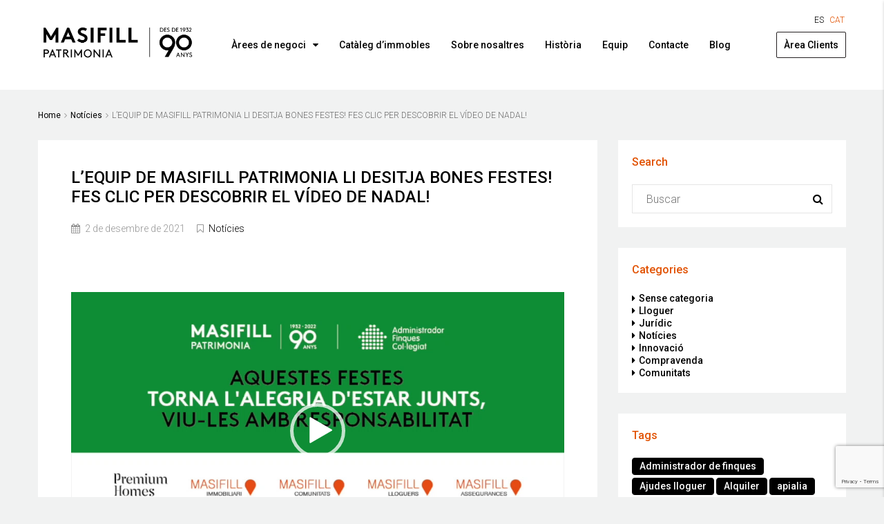

--- FILE ---
content_type: text/html; charset=UTF-8
request_url: https://masifill.com/masifill-bones-festes/
body_size: 23429
content:
<!DOCTYPE html>
<html lang="ca">
<head>
	<meta charset="UTF-8">
	<meta name="viewport" content="width=device-width, initial-scale=1">
	<meta content='text/html; charset=UTF-8' http-equiv='Content-Type'/>
	<link rel="profile" href="http://gmpg.org/xfn/11">
	<link rel="pingback" href="https://masifill.com/xmlrpc.php">

	                        <script>
                            /* You can add more configuration options to webfontloader by previously defining the WebFontConfig with your options */
                            if ( typeof WebFontConfig === "undefined" ) {
                                WebFontConfig = new Object();
                            }
                            WebFontConfig['google'] = {families: ['Roboto:100,300,400,500,700,900,100italic,300italic,400italic,500italic,700italic,900italic']};

                            (function() {
                                var wf = document.createElement( 'script' );
                                wf.src = 'https://ajax.googleapis.com/ajax/libs/webfont/1.5.3/webfont.js';
                                wf.type = 'text/javascript';
                                wf.async = 'true';
                                var s = document.getElementsByTagName( 'script' )[0];
                                s.parentNode.insertBefore( wf, s );
                            })();
                        </script>
                        <link rel="alternate" hreflang="es" href="https://masifill.com/es/masifill-felices-fiestas/" />
<link rel="alternate" hreflang="ca" href="https://masifill.com/masifill-bones-festes/" />
<script type="text/javascript">function rgmkInitGoogleMaps(){window.rgmkGoogleMapsCallback=true;try{jQuery(document).trigger("rgmkGoogleMapsLoad")}catch(err){}}</script>
	<!-- This site is optimized with the Yoast SEO plugin v15.4 - https://yoast.com/wordpress/plugins/seo/ -->
	<title>L&#039;equip de Mas i Fill els desitja bon Nadal i bones festes</title>
	<meta name="description" content="Aquest nadal, estar tranquils a casa té més sentint que mai. L&#039;equip de Masifill li desitja Bon Nadal!" />
	<meta name="robots" content="index, follow, max-snippet:-1, max-image-preview:large, max-video-preview:-1" />
	<link rel="canonical" href="https://masifill.com/masifill-bones-festes/" />
	<meta property="og:locale" content="ca_ES" />
	<meta property="og:type" content="article" />
	<meta property="og:title" content="L&#039;equip de Mas i Fill els desitja bon Nadal i bones festes" />
	<meta property="og:description" content="Aquest nadal, estar tranquils a casa té més sentint que mai. L&#039;equip de Masifill li desitja Bon Nadal!" />
	<meta property="og:url" content="https://masifill.com/masifill-bones-festes/" />
	<meta property="og:site_name" content="MasiFill Patrimonia" />
	<meta property="article:published_time" content="2021-12-02T10:03:40+00:00" />
	<meta property="article:modified_time" content="2021-12-03T09:32:12+00:00" />
	<meta name="twitter:card" content="summary_large_image" />
	<meta name="twitter:label1" content="Escrit per">
	<meta name="twitter:data1" content="masifill_adm_patrimonia">
	<meta name="twitter:label2" content="Temps estimat de lectura">
	<meta name="twitter:data2" content="0 minuts">
	<script type="application/ld+json" class="yoast-schema-graph">{"@context":"https://schema.org","@graph":[{"@type":"WebSite","@id":"https://masifill.com/#website","url":"https://masifill.com/","name":"MasiFill Patrimonia","description":"Som una empresa de serveis de lloguers, compravenda i assegurances.","potentialAction":[{"@type":"SearchAction","target":"https://masifill.com/?s={search_term_string}","query-input":"required name=search_term_string"}],"inLanguage":"ca"},{"@type":"WebPage","@id":"https://masifill.com/masifill-bones-festes/#webpage","url":"https://masifill.com/masifill-bones-festes/","name":"L'equip de Mas i Fill els desitja bon Nadal i bones festes","isPartOf":{"@id":"https://masifill.com/#website"},"datePublished":"2021-12-02T10:03:40+00:00","dateModified":"2021-12-03T09:32:12+00:00","author":{"@id":"https://masifill.com/#/schema/person/56ba0ec6533d6069a2478fccb69c6910"},"description":"Aquest nadal, estar tranquils a casa t\u00e9 m\u00e9s sentint que mai. L'equip de Masifill li desitja Bon Nadal!","inLanguage":"ca","potentialAction":[{"@type":"ReadAction","target":["https://masifill.com/masifill-bones-festes/"]}]},{"@type":"Person","@id":"https://masifill.com/#/schema/person/56ba0ec6533d6069a2478fccb69c6910","name":"masifill_adm_patrimonia","image":{"@type":"ImageObject","@id":"https://masifill.com/#personlogo","inLanguage":"ca","url":"https://secure.gravatar.com/avatar/a332c864932ee2a2b1cba1dd31816552?s=96&d=mm&r=g","caption":"masifill_adm_patrimonia"}}]}</script>
	<!-- / Yoast SEO plugin. -->


<link rel='dns-prefetch' href='//static.addtoany.com' />
<link rel='dns-prefetch' href='//s.w.org' />
<link rel="alternate" type="application/rss+xml" title="MasiFill Patrimonia &raquo; canal d&#039;informació" href="https://masifill.com/feed/" />
<link rel="alternate" type="application/rss+xml" title="MasiFill Patrimonia &raquo; Canal dels comentaris" href="https://masifill.com/comments/feed/" />
<link rel="alternate" type="application/rss+xml" title="MasiFill Patrimonia &raquo; L’EQUIP DE MASIFILL PATRIMONIA LI DESITJA BONES FESTES! FES CLIC PER DESCOBRIR EL VÍDEO DE NADAL! Canal dels comentaris" href="https://masifill.com/masifill-bones-festes/feed/" />
		<script type="text/javascript">
			window._wpemojiSettings = {"baseUrl":"https:\/\/s.w.org\/images\/core\/emoji\/12.0.0-1\/72x72\/","ext":".png","svgUrl":"https:\/\/s.w.org\/images\/core\/emoji\/12.0.0-1\/svg\/","svgExt":".svg","source":{"concatemoji":"https:\/\/masifill.com\/wp-includes\/js\/wp-emoji-release.min.js?ver=5.4.18"}};
			/*! This file is auto-generated */
			!function(e,a,t){var n,r,o,i=a.createElement("canvas"),p=i.getContext&&i.getContext("2d");function s(e,t){var a=String.fromCharCode;p.clearRect(0,0,i.width,i.height),p.fillText(a.apply(this,e),0,0);e=i.toDataURL();return p.clearRect(0,0,i.width,i.height),p.fillText(a.apply(this,t),0,0),e===i.toDataURL()}function c(e){var t=a.createElement("script");t.src=e,t.defer=t.type="text/javascript",a.getElementsByTagName("head")[0].appendChild(t)}for(o=Array("flag","emoji"),t.supports={everything:!0,everythingExceptFlag:!0},r=0;r<o.length;r++)t.supports[o[r]]=function(e){if(!p||!p.fillText)return!1;switch(p.textBaseline="top",p.font="600 32px Arial",e){case"flag":return s([127987,65039,8205,9895,65039],[127987,65039,8203,9895,65039])?!1:!s([55356,56826,55356,56819],[55356,56826,8203,55356,56819])&&!s([55356,57332,56128,56423,56128,56418,56128,56421,56128,56430,56128,56423,56128,56447],[55356,57332,8203,56128,56423,8203,56128,56418,8203,56128,56421,8203,56128,56430,8203,56128,56423,8203,56128,56447]);case"emoji":return!s([55357,56424,55356,57342,8205,55358,56605,8205,55357,56424,55356,57340],[55357,56424,55356,57342,8203,55358,56605,8203,55357,56424,55356,57340])}return!1}(o[r]),t.supports.everything=t.supports.everything&&t.supports[o[r]],"flag"!==o[r]&&(t.supports.everythingExceptFlag=t.supports.everythingExceptFlag&&t.supports[o[r]]);t.supports.everythingExceptFlag=t.supports.everythingExceptFlag&&!t.supports.flag,t.DOMReady=!1,t.readyCallback=function(){t.DOMReady=!0},t.supports.everything||(n=function(){t.readyCallback()},a.addEventListener?(a.addEventListener("DOMContentLoaded",n,!1),e.addEventListener("load",n,!1)):(e.attachEvent("onload",n),a.attachEvent("onreadystatechange",function(){"complete"===a.readyState&&t.readyCallback()})),(n=t.source||{}).concatemoji?c(n.concatemoji):n.wpemoji&&n.twemoji&&(c(n.twemoji),c(n.wpemoji)))}(window,document,window._wpemojiSettings);
		</script>
		<style type="text/css">
img.wp-smiley,
img.emoji {
	display: inline !important;
	border: none !important;
	box-shadow: none !important;
	height: 1em !important;
	width: 1em !important;
	margin: 0 .07em !important;
	vertical-align: -0.1em !important;
	background: none !important;
	padding: 0 !important;
}
</style>
	<link rel='stylesheet' id='wp-block-library-css'  href='https://masifill.com/wp-includes/css/dist/block-library/style.min.css?ver=5.4.18' type='text/css' media='all' />
<link rel='stylesheet' id='contact-form-7-css'  href='https://masifill.com/wp-content/plugins/contact-form-7/includes/css/styles.css?ver=5.8' type='text/css' media='all' />
<link rel='stylesheet' id='vsbb-gridcss-css'  href='https://masifill.com/wp-content/plugins/wp-visual-slidebox-builder/public/css/vsbb.grid.styles.css?ver=5.4.18' type='text/css' media='all' />
<link rel='stylesheet' id='vsbb-themescss-css'  href='https://masifill.com/wp-content/plugins/wp-visual-slidebox-builder/public/css/vsbb.themes.styles.css?ver=5.4.18' type='text/css' media='all' />
<link rel='stylesheet' id='vsbb-renderstyles-css'  href='https://masifill.com/wp-content/plugins/wp-visual-slidebox-builder/public/renderer/styles.css?ver=5.4.18' type='text/css' media='all' />
<link rel='stylesheet' id='vsbb-animatecss-css'  href='https://masifill.com/wp-content/plugins/wp-visual-slidebox-builder/public/modules/animate.css/animate.css?ver=5.4.18' type='text/css' media='all' />
<link rel='stylesheet' id='bootstrap_funBox_style-css'  href='https://masifill.com/wp-content/plugins/wp-visual-slidebox-builder/public/renderer/themes/legacy/bootstrap.min.css?ver=5.4.18' type='text/css' media='all' />
<link rel='stylesheet' id='custom_funBox_style-css'  href='https://masifill.com/wp-content/plugins/wp-visual-slidebox-builder/public/renderer/themes/legacy/custom-fun-box.css?ver=5.4.18' type='text/css' media='all' />
<link rel='stylesheet' id='vsbb-ngDialogcss-css'  href='https://masifill.com/wp-content/plugins/wp-visual-slidebox-builder/public/modules/ng-dialog/css/ngDialog.min.css?ver=5.4.18' type='text/css' media='all' />
<link rel='stylesheet' id='vsbb-ngDialogcsstheme-css'  href='https://masifill.com/wp-content/plugins/wp-visual-slidebox-builder/public/modules/ng-dialog/css/ngDialog-theme-default.min.css?ver=5.4.18' type='text/css' media='all' />
<link rel='stylesheet' id='vsbb-renderStyles-css'  href='https://masifill.com/wp-content/plugins/wp-visual-slidebox-builder/public/css/vsbb.renderStyles.css?ver=5.4.18' type='text/css' media='all' />
<link rel='stylesheet' id='bootstrap.min-css'  href='https://masifill.com/wp-content/themes/houzez/css/bootstrap.min.css?ver=3.3.5' type='text/css' media='all' />
<link rel='stylesheet' id='font-awesome.min-css'  href='https://masifill.com/wp-content/themes/houzez/css/font-awesome.min.css?ver=4.7.0' type='text/css' media='all' />
<link rel='stylesheet' id='houzez-all-css'  href='https://masifill.com/wp-content/themes/houzez/css/all.min.css?ver=1.6.4.1' type='text/css' media='all' />
<link rel='stylesheet' id='houzez-main-css'  href='https://masifill.com/wp-content/themes/houzez/css/main.css?ver=1.6.4.1' type='text/css' media='all' />
<link rel='stylesheet' id='houzez-style-css'  href='https://masifill.com/wp-content/themes/houzez-child/style.css?ver=1.6.4.1' type='text/css' media='all' />
<style id='houzez-style-inline-css' type='text/css'>

        .advance-search-header, 
        .advanced-search-mobile, 
        .advanced-search-mobile .single-search .form-control,
        .search-expandable .advanced-search {
            background-color: #000000;
        }
        .search-expand-btn {
            background-color: #ff6e00;
        }
        .search-expand-btn {
            color: #ffffff
        }
        .advance-search-header .houzez-theme-button,
        .advanced-search-mobile .houzez-theme-button,
        .splash-search .btn-secondary,
        .advanced-search .btn-secondary,
        .gform_button, 
        .gform_wrapper .button, 
        .gform_wrapper .gform_page_footer .button.gform_next_button {
            color: #ffffff;
            background-color: #ff6e00;
            border: 1px solid #ff6e00;
        }
        .advance-search-header .houzez-theme-button:focus,
        .advanced-search-mobile .houzez-theme-button:focus,
        .advanced-search .btn-secondary:focus,
        .splash-search .btn-secondary:focus,
        .gform_wrapper .button:focus, 
        .gform_wrapper .gform_page_footer .button.gform_next_button:focus {
          color: #ffffff;
          background-color: #e96603;
          border: 1px solid #e96603;
        }
        .advance-search-header .houzez-theme-button:hover,
        .advanced-search .btn-secondary:hover,
        .advanced-search .btn-secondary:active,
        .advanced-search .btn-secondary:active:hover,
        .advanced-search .btn-secondary.active,
        .advanced-search-mobile .houzez-theme-button:hover,
        .splash-search .btn-secondary:hover,
        .gform_wrapper .button:hover, 
        .gform_wrapper .gform_page_footer .button.gform_next_button:hover,
        .gform_wrapper .button:active, 
        .gform_wrapper .gform_page_footer .button.gform_next_button:active {
          color: #ffffff;
          background-color: #e96603;
          border: 1px solid #e96603;
        }
        .advance-search-header .houzez-theme-button:active,
        .advanced-search .btn-secondary:active,
        .advanced-search-mobile .houzez-theme-button:active,
        .splash-search .btn-secondary:active {
          color: #ffffff;
          background-color: #e96603;
          border: 1px solid #e96603;
        }
        .advanced-search .bootstrap-select .btn,
        .advanced-search .bootstrap-select.open .btn,
        .banner-search-main .dropdown-toggle,
        .advanced-search .form-control,
        .advanced-search-mobile .advance-fields .bootstrap-select .btn,
        .advanced-search-mobile .advance-fields .bootstrap-select.open .btn,
        .advanced-search-mobile .advance-fields .form-control {
            background-color: #fff;
            color: #959595;
        }
        .advanced-search .dropdown-toggle,
        .advanced-search .form-control,
        .advance-search-header .bootstrap-select .btn,
        .advance-search-header .bootstrap-select .fave-load-more a,
        .fave-load-more .advance-search-header .bootstrap-select a,
        .advance-fields .form-control,
        .advanced-search .btn-default.active:hover, .btn-default:active:hover, 
        .advanced-search .open >.btn-default.dropdown-toggle:hover
        .advanced-search .bootstrap-select .btn,
        .advanced-search .bootstrap-select.open .btn,
        .range-wrap {
            border-width: 1px;
            border-style: solid;
            border-color: #cccccc;
        }

        .advanced-search .input-group .form-control,        
        .search-long .search input,
        .advanced-search .search-long .search,
        .advanced-search .search-long .btn-group,
        .advanced-search .search-long .advance-btn,
        .input-group-addon {
            border-color: #cccccc !important;
        }
        .advanced-search-mobile .advance-fields {
            border-top: 1px solid #cccccc;
        }
        .advanced-search-mobile .single-search-wrap button {
            color: #cccccc;
        }

        .advanced-search-mobile .advance-fields::after {
            border-bottom-color: #cccccc;
        }
        .advance-btn.blue {
            color: #ffffff;
        }
        .advance-btn.blue:hover,
        .advance-btn.blue:focus {
            color: #e96603;
        }
        .advanced-search .advance-btn {
            color: #939598;
        }
        .advanced-search .advance-btn:hover {
            color:#6f7172;
        }
        .advanced-search .advance-btn:focus,
        .advanced-search .advance-btn.active {
            color:#00AEEF;
        }
        .advanced-search .advance-fields,
        .advanced-search .features-list label.title,
        .advanced-search .features-list .checkbox-inline,
        .advanced-search-mobile .advance-fields,
        .advanced-search-mobile .features-list label.title,
        .advanced-search-mobile .features-list .checkbox-inline,
        .range-title,
        .range-text,
        .range-text p,
        .min-price-range,
        .max-price-range,
        .advanced-search-mobile {
            color: #000000;
        }

        .auto-complete {
            background-color: #fff;
        }
        .auto-complete,
        .auto-complete .media {
            border-color: #ccc;
        }
        .bootstrap-select.btn-group .dropdown-menu li a:hover, 
        .bootstrap-select.btn-group .dropdown-menu li a:focus, 
        .bootstrap-select.btn-group .dropdown-menu li a:active {
            background-color: rgba(0, 174, 239, 0.12);
        }

            
        
        .top-bar {
            background-color: #000000;
        }
        .top-bar .top-nav > ul > li > a:hover,
        .top-bar .top-nav > ul li.active > a,
        .top-bar .top-nav > ul ul a:hover,
        .top-contact a:hover,
        .top-bar .dropdown-menu > li:hover,
        .top-contact li .btn:hover {
            color: rgba(0,174,239,0.75);
        }
        .top-contact a,
        .top-contact li,
        .top-contact li .btn,
        .top-bar .top-nav > ul > li > a,
        .top-bar .dropdown-menu {
            color: #ffffff;
            background-color: #000000;
        }
        .top-bar .mobile-nav .nav-trigger {
            color: #FFFFFF;
        }
        
        body {
            background-color: #f1f2f2;
        }
        a,        
        .blue,
        .text-primary,
        .btn-link,
        .item-body h2,
        .detail h3,
        .breadcrumb li a,
        .fave-load-more a,
        .sort-tab .btn,
        .sort-tab .fave-load-more a,
        .fave-load-more .sort-tab a,
        .pagination-main .pagination a,
        .team-caption-after .team-name a:hover,
        .team-caption-after .team-designation a:hover,
        .agent-media .view,
        .my-property-menu a.active,
        .my-property-menu a:hover,
        .search-panel .advance-trigger {        
            color: #000000;
        }
        .banner-caption h1,
        .banner-caption h2  {
            color: #ffffff;
        }
        .property-item h2 a,
        .property-item .property-title a,
        .widget .media-heading a {
            color: #000000;
        }
        .property-item h2 a:hover,
        .property-item .property-title a:hover,
        .widget .media-heading a:hover {
            color: #000000;
        }
        .owl-theme .owl-nav [class*=owl-],        
        .testimonial-carousel .owl-nav [class*=owl-]:hover,
        .testimonial-carousel .owl-nav [class*=owl-]:focus,
        .gallery-thumb .icon,
        .share_tooltip {
            background-color: #000000;
        }
        #sidebar .widget_tag_cloud .tagcloud a,
        .article-footer .meta-tags a,
        .pagination-main .pagination li.active a,
        .other-features .btn.btn-secondary,
        .my-menu .active a,        
        .houzez-module .module-title-nav .module-nav .btn,
        .houzez-module .module-title-nav .module-nav .fave-load-more a,
        .fave-load-more .houzez-module .module-title-nav .module-nav a {
            color: #fff;
            background-color: #000000;
            border: 1px solid #000000;
        }
        .plan-tabs li.active {
            box-shadow: inset 0 4px 0 #000000;
            border-top-color: #000000;
            background-color: #fff;
            color: #000000;
        }
        .btn-primary,        
        .label-primary,
        .scrolltop-btn {
            color: #fff;
            background-color: #000000;
            border-color: #000000;
        }
        .btn-primary.btn-trans{
            color: #000000;
        }
        .header-section-2 .header-top-call {
            color: #ffffff;
            background-color: #00aeef;
        }
        .header-section-2 .avatar {
            color: #ffffff;
        }
        @media (max-width: 991px) {
            .header-section-2 .header-top,
            .header-section-5 .header-top {
                background-color: #000000;
            }
        }
        .modal-header,
        .ui-slider-horizontal .ui-slider-range,
        .ui-state-hover,
        .ui-widget-content .ui-state-hover,
        .ui-widget-header .ui-state-hover,
        .ui-state-focus,
        .ui-widget-content .ui-state-focus,
        .ui-widget-header .ui-state-focus,
        .list-loading-bar {
            background-color: #000000;
            border-color: transparent;
        }
        .houzez-module .module-title-nav .module-nav .btn,
        #save_as_draft {
            color: #000000;
            border: 1px solid #000000;
            background-color: transparent;
        }
        .fave-load-more a,
        .fave-load-more a:hover {
            border: 1px solid #000000;
        }
        #transportation,
        #supermarkets,
        #schools,
        #libraries,
        #pharmacies,
        #hospitals,
        .pay-step-block.active span,
        .loader-ripple div:nth-of-type(2){
            border-color: #000000;
        }
        .loader-ripple div:nth-of-type(1){
            border-color: #e15100;
        }
        .detail-block .alert-info {
            color: rgba(0,0,0,.85);
            background-color: rgba(0,174,239,0.1);
            border: 1px solid #000000;
        }
        .houzez-taber-wrap .houzez-tabs li.active::before,
        .houzez-taber-wrap .houzez-tabs li:hover::before,
        .houzez-taber-wrap .houzez-tabs li:active::before,
        .profile-tabs li:hover,
        .steps-nav, .steps-progress-main .steps-progress span {
            background-color: #000000;
        }
        .btn-secondary,
        .agent_contact_form.btn-secondary,
         .form-media .wpcf7-submit,
         .wpcf7-submit,
         .dsidx-resp-area-submit input[type='submit']{
            color: #fff;
            background-color: #e15100;
            border-color: #e15100;
        }
        .btn-secondary.btn-trans{
            color: #e15100;
        }
        .item-thumb .label-featured, figure .label-featured, .carousel-module .carousel .item figure .label-featured {
            background-color: #77c720;
            color: #ffffff;
        }
        
            a:hover,
            a:focus,
            a:active,
            .blue:hover,
            .btn-link:hover,
            .breadcrumb li a:hover,
            .pagination-main .pagination a:hover,
            .vc_toggle_title h4:hover ,
            .footer a:hover,
            .impress-address:hover,
            .agent-media .view:hover,
            .my-property .dropdown-menu a:hover,
            .article-detail .article-title a:hover,
            .comments-block .article-title a:hover,
            .detail-block .list-features a:hover{
                color: rgba(35,31,32,0.75);
                text-decoration: none;
            }
            
            .detail-top .media-tabs a:hover span,
            .header-section.slpash-header .header-right a.btn:hover,
            .slpash-header.header-section-4 .header-right a.btn:hover,
            .houzez-module .module-title-nav .module-nav .btn:hover,
            .houzez-module .module-title-nav .module-nav .fave-load-more a:hover,
            .fave-load-more .houzez-module .module-title-nav .module-nav a:hover,
            .houzez-module .module-title-nav .module-nav .btn:focus,
            .houzez-module .module-title-nav .module-nav .fave-load-more a:focus,
            .fave-load-more .houzez-module .module-title-nav .module-nav a:focus{
                color: #fff;
                background-color: rgba(35,31,32,0.75);
                border: 1px solid rgba(35,31,32,0.75);
            }
            .fave-load-more a:hover,
            #sidebar .widget_tag_cloud .tagcloud a:hover,
            .article-footer .meta-tags a:hover,
            .other-features .btn.btn-secondary:hover,
            .my-actions .action-btn:hover,
            .my-actions .action-btn:focus,
            .my-actions .action-btn:active,
            .my-actions .open .action-btn{
                background-color: rgba(35,31,32,0.75);
                border-color: rgba(35,31,32,0.75);
            }
            .owl-theme .owl-nav [class*=owl-]:hover,
            .owl-theme .owl-nav [class*=owl-]:focus,
            .owl-theme .owl-nav [class*=owl-]:active,
            .testimonial-carousel .owl-nav [class*=owl-]:hover,
            .testimonial-carousel .owl-nav [class*=owl-]:focus{
                border-color: rgba(35,31,32,0.75);
            }
            .owl-theme .owl-nav [class*=owl-]:hover,
            .owl-theme .owl-nav [class*=owl-]:focus,
            .owl-theme .owl-nav [class*=owl-]:active {
                background-color: rgba(35,31,32,0.75);
            }
            .btn-primary:hover,
            .btn-primary:focus,
            .btn-primary:active,
            .btn-primary.active,
            .btn-primary:active:hover,
            .btn-primary.btn-trans:hover,
            .btn-primary.btn-trans:focus,
            .btn-primary.btn-trans:active,
            .btn-primary.btn-trans.active,
            .btn-primary.btn-trans:active:hover,
            .invoice-list .btn-invoice:hover,
            #houzez-gmap-main .map-btn:hover,
            .media-tabs-list li > a:hover,
            .media-tabs-list li.active a,
            .detail-bar .detail-tabs li:hover,
            .actions li > span:hover,
            .lightbox-arrow:hover,
            .scrolltop-btn:hover {
                background-color: rgba(35,31,32,0.75);
                border-color: rgba(35,31,32,0.75);
            }
            .btn-secondary:hover,
            .btn-secondary:focus,
            .btn-secondary:active,
            .btn-secondary.active,
            .btn-secondary:active:hover,
            .btn-secondary.btn-trans:hover,
            .btn-secondary.btn-trans:focus,
            .btn-secondary.btn-trans:active,
            .btn-secondary.btn-trans.active,
            .btn-secondary.btn-trans:active:hover,
            .agent_contact_form.btn-secondary:hover,
             .form-media .wpcf7-submit:hover,
             .wpcf7-submit:hover,
             .wpcf7-submit:focus,
             .wpcf7-submit:active,
             .dsidx-resp-area-submit input[type='submit']:hover,
             .dsidx-resp-area-submit input[type='submit']:focus,
             .dsidx-resp-area-submit input[type='submit']:active{
                color: #fff;
                background-color: rgba(255,110,0,0.75);
                border-color: rgba(255,110,0,0.75);
            }
        .header-section {
            background-color: #ffffff;
        }
        .header-section .navi > ul > li > a {
            color: #000000;
            background-color: transparent;
        }
        .header-section .header-right .user a,
        .header-section .header-right span {
            color: #000000;
        }
            .header-section .navi > ul > li > a:hover {
                color: rgba(178,112,14,1);
                background-color: rgba(255,255,255,0.2);
            }
            .header-section .header-right .user a:hover,
            .header-section .header-right span:hover {
                color: rgba(178,112,14,1);
            }
        .header-section-3 .header-top {
            background-color: #ffffff;
        }
        .header-section-3 .header-top-social a,
        .header-section-3 .header-contact .contact-block .fa,
        .header-section-3 .header-top .media-heading,
        .header-contact .contact-block p{
            color: #004274;
        }
        .header-contact .contact-block .fa {
            color: #4cc6f4;
        }
        .header-section-3 .header-bottom {
            background-color: #00AEEF;
        }
        .header-section-3 .navi > ul > li > a,
        .header-section-3 .header-right .user a,
        .header-section-3 .header-right span {
            color: #ffffff;
        }
            .header-section-3 .navi > ul > li > a:hover,
            .header-section-3 .navi > ul > li.active > a{
                color: rgba(255,255,255,1);
                background-color: rgba(255,255,255,0.2);
            }
            .header-section-3 .header-right .user a:hover,
            .header-section-3 .header-right span:hover {
                color: rgba(255,255,255,1);
            }
            .header-section-3 .navi > ul > li {
                border-right: 1px solid rgba(255,255,255,0.2);
            }
            .header-section-3 .header-bottom {
                border-top: 1px solid rgba(255,255,255,0.2);
            }
            .header-section-3 .navi > ul {
                border-left: 1px solid rgba(255,255,255,0.2);
            }
        .header-section-2 .header-top, .header-section-5 .header-top {
            background-color: #004272;
        }
        .header-section-2 .header-bottom, .header-section-5 .header-bottom {
            background-color: #004272;
            border-top: 1px solid #2a353d;
            border-bottom: 1px solid #2a353d;
        }
        .header-section-2 .header-bottom .navi > ul > li, .header-section-5 .header-bottom .navi > ul > li {
            border-right: 1px solid #2a353d;
        }
        .header-section-2 .header-right {
            border-left: 1px solid #2a353d;
        }
        .header-section-2 .navi > ul > li > a,
        .header-section-2 .header-right .user a,
         .header-section-2 .header-right span,
         .header-section-5 .navi > ul > li > a,
        .header-section-5 .header-right .user a,
         .header-section-5 .header-right span {
            color: #FFFFFF;
        }
        .header-section-5 .header-top-social li a, header-section-3 .header-top-social li a {
            color: #FFFFFF;
        }
        
            .header-section-2 .navi > ul > li > a:hover,
             .header-section-2 .navi > ul > li.active > a,
             .header-section-5 .navi > ul > li > a:hover,
             .header-section-5 .navi > ul > li.active > a {
                color: rgba(255,255,255,1);
                background-color: rgba(255,255,255,0.2);
            }
            .header-section-2 .header-right .user a:hover,
             .header-section-2 .header-right span:hover,
             .header-section-5 .header-right .user a:hover,
             .header-section-5 .header-right span:hover {
                color: rgba(255,255,255,1);
            }
        .header-section .header-right a.btn,
        .header-section-2 .header-right a.btn,
        .header-section-3 .header-right a.btn,
        .header-section-5 .header-right a.btn,
        .header-section-6 .header-right a.btn {
            color: #ffffff;
            border: 1px solid #ffffff;
            background-color: rgba(255,255,255,0.2);
        }
        .header-section .header-right .user a.btn:hover,
        .header-section-2 .header-right .user a.btn:hover,
        .header-section-3 .header-right .user a.btn:hover,
        .header-section-5 .header-right .user a.btn:hover,
        .header-section-6 .header-right .user a.btn:hover {
            color: rgba(255,255,255,1);
            border-color: #ffffff;
            background-color: rgba(255,255,255,0.1);
        }
    
        .header-section-4,
        .header-section-4 .navi > ul ul,
        .sticky_nav.header-section-4 {
            background-color: #ffffff;
        }
        .header-section-4 .navi > ul > li > a,
        .header-section-4 .navi > ul ul a,
        .header-section-4 .header-right .user a,
        .header-section-4 .header-right span {
            color: #000000;
        }
        .header-section-4 .header-right a.btn {
            color: #004274;
            border: 1px solid #004274;
            background-color: #ffffff;
        }
            .header-section-4 .navi > ul > li > a:hover,
            .header-section-4 .navi > ul ul a:hover,
            .header-section-4 .navi > ul > li.active > a,
            .header-section-4 .header-right .user a:hover,
            .header-section-4 .header-right .user a:focus,
            .header-section-4 .header-right span:hover,
            .header-section-4 .header-right span:focus {
                color: rgba(225,81,0,1);
            }
            .header-section-4 .header-right .user .btn:hover {
                color: rgba(255,255,255,1);
                border-color: rgba(0,174,239,1);
                background-color: rgba(0,174,239,1);
            }
      .houzez-header-transparent {
       background-color: transparent; position: absolute; width: 100%;
       border-bottom: 1px none;
       border-color: rgba(255,255,255,0.3);
      }
      .header-section-4.houzez-header-transparent .navi > ul > li > a,

      .header-section-4.houzez-header-transparent .header-right .account-action span,
      .header-section-4.houzez-header-transparent .header-right .user span {
         color: #ffffff;
      }
    .header-section-4.houzez-header-transparent .navi > ul > li > a:hover,
        .header-section-4.houzez-header-transparent .navi > ul ul a:hover,
        .header-section-4.houzez-header-transparent .account-action li:hover,

        .header-section-4.houzez-header-transparent .header-right .user a:hover,
        .header-section-4.houzez-header-transparent .header-right .account-action span:hover,
        .header-section-4.houzez-header-transparent .header-right .user span:hover,
        .header-section-4.houzez-header-transparent .header-right .user a:focus {
            color: #00aeef;
        }
    .header-section-4.houzez-header-transparent .header-right .btn {
        color: #ffffff;
        border: 1px solid #ffffff;
        background-color: rgba(255,255,255,0.2);
    }
            .header-section-4.houzez-header-transparent .header-right .user .btn:hover {
                color: rgba(255,255,255,1);
                border-color: rgba(0,174,239,1);
                background-color: rgba(0,174,239,1);
            }
        .header-section-6 {
            background-color: #00AEEF;
        }
        .header-section-6 .navi > ul > li > a {
            color: #FFFFFF;
            background-color: transparent;
        }
        .header-section-6 .header-right .user a,
        .header-section-6 .header-right span {
            color: #FFFFFF;
        }
        .header-section-6-icons .header-top-social li a {
            color: #FFFFFF;
        }
        
            .header-section-6 .navi > ul > li > a:hover {
                color: rgba(255,255,255,1);
                background-color: rgba(255,255,255,0.2);
            }
            .header-section-6 .header-right .user a:hover,
            .header-section-6 .header-right span:hover {
                color: rgba(255,255,255,1);
            }
        .navi.main-nav > ul ul {
            background-color: rgba(255,255,255,0.95);
        }
        .navi.main-nav > ul ul a {
            color: #000000!important;
        }
        .navi.main-nav > ul ul a:hover {
            color: #e15100!important;
        }
        .navi.main-nav > ul ul li,
        .houzez-megamenu-inner .sub-menu li {
            border-color: #e6e6e6;
        }
     
        .header-section .header-right a,
        .header-section .header-right span,
        .header-section .header-right .btn-default,
        .header-section .navi ul li,
        .header-section .account-dropdown > ul > li > a,

        .header-section-3 .header-right a,
        .header-section-3 .header-right span,
        .header-section-3 .navi ul li,
        .header-section-3 .account-dropdown > ul > li > a,

        .header-section-2 .header-right a,
        .header-section-2 .header-right span,
        .header-section-2 .navi ul li,
        .header-section-2 .account-dropdown > ul > li > a,

        .header-section-4 .header-right a,
        .header-section-4 .header-right span,
        .header-section-4 .navi ul li,
        .header-section-4 .header-right .btn-default,
        .header-section-4 .account-dropdown > ul > li > a,

        .header-section-5 .header-right a,
        .header-section-5 .header-right span,
        .header-section-5 .navi ul li,
        .header-section-5 .account-dropdown > ul > li > a,

        .header-section-6 .header-right a,
        .header-section-6 .header-right span,
        .header-section-6 .navi ul li,
        .header-section-6 .account-dropdown > ul > li > a,

        .board-panel-menu > li a {
            font-family: Roboto;
            font-size: 14px;
            font-weight: 500;
            line-height: 18px;
            text-transform: none;
            text-align: left;
        }
        .header-section.slpash-header .navi > ul > li > a:hover,
        .slpash-header.header-section-4 .navi > ul > li > a:hover,
        .header-section.slpash-header .header-right .user > a:hover,
        .slpash-header.header-section-4 .header-right .user > a:hover,
        .header-section.slpash-header .navi > ul > li > a:focus,
        .slpash-header.header-section-4 .navi > ul > li > a:focus,
        .header-section.slpash-header .header-right .user > a:focus,
        .slpash-header.header-section-4 .header-right .user > a:focus  {
            color: rgba(255,255,255,1);
        }
        .header-section.slpash-header .navi > ul > li.active > a{
            color: #000000;
        }
        .header-mobile {
            background-color: #ffffff;
        }
        .header-mobile .nav-dropdown > ul {
            background-color: rgba(255,255,255,0.95);
        }
        .mobile-nav .nav-trigger,
        .header-mobile .user a,
        .header-mobile .user-icon {
            color: #000000;
        }
        .splash-header .mobile-nav .nav-trigger,
        .splash-header .header-mobile .user a,
        .splash-header .header-mobile .user-icon {
            color: #FFFFFF;
        }
        .nav-dropdown a,
        .nav-dropdown li .expand-me {
            color: #000000;
        }
        .mobile-nav a,
        .header-mobile .account-dropdown > ul > li a {
            font-family: Roboto;
            font-size: 14px;
            font-weight: 500;
            line-height: 18px;
            text-transform: none;
            text-align: left;
        }
        .mobile-nav .nav-dropdown > ul ul a {
            color: #ffffff;
            background-color: #000000;
        }
        .mobile-nav .nav-dropdown li {
            border-top: 1px solid #ffffff;            
        }
            .mobile-nav .nav-dropdown > ul > li:hover {
                background-color: rgba(225,81,0,1);
            }
            .mobile-nav .nav-dropdown li.active > a {
                color: rgba(255,255,255,1);
                background-color: rgba(225,81,0,1);
            }
        .account-dropdown > ul {
            background-color: #FFFFFF;
        }
        .account-dropdown > ul:before {
            border-bottom-color: #FFFFFF;
        }
        .account-dropdown > ul > li > a {
            color: #2e3e49 !important;
        }
        .account-dropdown > ul > li > a:hover, .account-dropdown > ul > li.active > a, .account-dropdown > ul > li.active > a:hover {
            color: #2e3e49 !important;
            background-color: rgba(204,204,204,0.15);
        }
        .account-dropdown > ul > li {
            border-color: #e6e6e6;
        }
        .account-dropdown > ul .sub-menu {
            background-color: #00AEEF;
        }
        .account-dropdown > ul .sub-menu > li,
        .account-dropdown > ul .sub-menu > li a {
            color: #FFFFFF;
        }
        .account-dropdown > ul .sub-menu > li a:hover, .account-dropdown > ul .sub-menu > li.active > a {
            background-color: rgba(255,255,255,0.2) !important;
            color: inherit;
        }
        .account-dropdown > ul .sub-menu > li {
            border-color: rgba(255,255,255,0.3) !important;
        }
        
        .footer {
            background-color: #231f20;
        }
        .footer-bottom {
            background-color: #e15100;
            border-top: 0px solid #00243f;
        }
        .footer,
        .footer-widget h4,
        .footer-bottom p,
        .footer-widget.widget_calendar caption  {
            color: #FFFFFF;
        }
        .footer a,
        .footer-bottom .navi a,
        .footer-bottom .foot-social p a {
            color: #FFFFFF;
        }
        .footer-widget .widget-title,
        .footer p, .footer p.wp-caption-text,
         .footer li,
          .footer li i {
            color: #FFFFFF;
        }
            .footer a:hover,
            .footer-bottom .navi a:hover,
            .footer-bottom .foot-social p a:hover  {
                color: rgba(225,81,0,1);
            }
            .footer-widget.widget_tag_cloud .tagcloud a {
                color: rgba(225,81,0,1);
                background-color: #FFFFFF;
                border: 1px solid #FFFFFF;
            }
        body {
            color: #000000;
            font-family: Roboto;
            font-size: 16px;
            font-weight: 300;
            line-height: 24px;
            text-transform: none;
        }
        input, button, select, textarea {
            font-family: Roboto;
        }
        h1,
        .page-title .title-head,
        .article-detail h1,
        h2,
        .article-detail h2,
        .houzez-module .module-title-nav h2,
        h3,
        .module-title h3,
        .article-detail h3,
        .detail h3,
        .caption-bottom .detail h3,

        .add-title-tab h3,
        #sidebar .widget-title,
        .footer-widget .widget-title,
        .services-module .service-block h3,
        h4,
        .article-detail h4,
        h5,
        .article-detail h5,
        h6,
        .article-detail h6,
        .item-body h2,
        .item-body .property-title,
        .post-card-description h3,
        .post-card-description .post-card-title,
        .my-property .my-heading,
        .module-title h2,
        .houzez-module .module-title-nav h2 {
            font-family: Roboto;
            font-weight: 500;
            text-transform: inherit;
            text-align: inherit;
        }
        .page-title .title-head,
        .article-detail h1 {
            font-size: 30px;
            line-height: 38px;
        }
        .article-detail h2,
        .houzez-module .module-title-nav h2 {
            font-size: 24px;
            line-height: 32px;
            margin: 0 0 10px 0;
        }
        .houzez-module .module-title-nav h2 {
            margin: 0;
        }
        .module-title h3,
        .article-detail h3,
        .services-module .service-block h3 {
            font-size: 20px;
            line-height: 28px;
        }
        .article-detail h4 {
            font-size: 18px;
            line-height: 26px;
            margin: 0 0 24px 0;
        }
        h5,
        .article-detail h5 {
            font-size: 16px;
            line-height: 24px;
            margin: 0 0 24px 0;
        }
        h6,
        .article-detail h6 {
            font-size: 14px;
            line-height: 20px;
            margin: 0 0 24px 0;
        }
        .item-body h2,
        .post-card-description h3,
        .my-property .my-heading {
            font-size: 16px;
            line-height: 20px;
            margin: 0 0 8px 0;
            font-weight: 500;
            text-transform: inherit;
            text-align: inherit;
        }
        .module-title h2 {
            font-size: 24px;
            line-height: 32px;
            margin: 0 0 10px 0;
            font-weight: 500;
            text-transform: inherit;
            text-align: inherit;
        }
        .module-title .sub-heading {
            font-size: 16px;
            line-height: 24px;
            font-weight: 300;
            text-transform: inherit;
            text-align: inherit;
        }
        .houzez-module .module-title-nav .sub-title {
            font-size: 16px;
            line-height: 18px;
            margin: 8px 0 0 0;
            font-weight: 300;
            text-transform: inherit;
            text-align: inherit;
        }
        .item-thumb .hover-effect:before,
        figure .hover-effect:before,
        .carousel-module .carousel .item figure .hover-effect:before,
        .item-thumb .slideshow .slideshow-nav-main .slick-slide:before,
        .slideshow .slideshow-nav-main .item-thumb .slick-slide:before,
        figure .slideshow .slideshow-nav-main .slick-slide:before,
        .slideshow .slideshow-nav-main figure .slick-slide:before {
        background: linear-gradient(to bottom, rgba(0,0,0,0) 0%, rgba(0,0,0,0) 0%, rgba(0,0,0,0) 65%, rgba(0,0,0,.75) 100%);
        }
        .slideshow .slide .slick-prev:hover,
        .slideshow .slideshow-nav .slick-prev:hover,
        .slideshow .slide .slick-next:hover,
        .slideshow .slideshow-nav .slick-next:hover,
        .slideshow .slide .slick-prev:focus,
        .slideshow .slideshow-nav .slick-prev:focus,
        .slideshow .slide .slick-next:focus,
        .slideshow .slideshow-nav .slick-next:focus
        .item-thumb:hover .hover-effect:before,
        figure:hover .hover-effect:before,
        .carousel-module .carousel .item figure:hover .hover-effect:before,
        .item-thumb:hover .slideshow .slideshow-nav-main .slick-slide:before,
        .slideshow .slideshow-nav-main .item-thumb:hover .slick-slide:before,
        figure:hover .slideshow .slideshow-nav-main .slick-slide:before,
        .slideshow .slideshow-nav-main figure:hover .slick-slide:before,
        .item-thumb:hover .hover-effect:before,
        figure:hover .hover-effect:before,
        .carousel-module .carousel .item figure:hover .hover-effect:before,
        .item-thumb:hover .slideshow .slideshow-nav-main .slick-slide:before,
        .slideshow .slideshow-nav-main .item-thumb:hover .slick-slide:before,
        figure:hover .slideshow .slideshow-nav-main .slick-slide:before,
        .slideshow .slideshow-nav-main figure:hover .slick-slide:before {
            color: #fff;
            background-color: rgba(255,255,255,.5);
        }
        .figure-grid .detail h3,
        .detail-above.detail h3 {
            color: #fff;
        }
        .detail-bottom.detail h3 {
            color: #000;
        }
        .agent-contact a {
            font-weight: 700;
        }
        .label-status {
            background-color: #333;
            font-weight: 700;
        }
        .read .fa {
            top: 1px;
            position: relative;
        }            
        .label-primary,
        .fave-load-more a,
        .widget_tag_cloud .tagcloud a,
        .pagination-main .pagination li.active a,
        .other-features .btn.btn-secondary,
        .my-menu .active am {
            font-weight: 500;
        }       
        .header-detail.table-cell .header-right {
            margin-top: 27px;
        }
        .header-detail h1 .actions span, .header-detail h4 .actions span {
            font-size: 18px;
            display: inline-block;
            vertical-align: middle;
            margin: 0 3px;
        }        
        .header-detail .property-address {
            color: #707070;
            margin-top: 12px;
        }        
        .white-block {
            padding: 40px;
        }
        .wpb_text_column ul,
        .wpb_text_column ol {
            margin-top: 20px;
            margin-bottom: 20px;
            padding-left: 20px;
        }
        #sidebar .widget_houzez_latest_posts img {
            max-width: 90px;
            margin-top: 0;
        }
        #sidebar .widget_houzez_latest_posts .media-heading,
        #sidebar .widget_houzez_latest_posts .read {
            font-size: 14px;
            line-height: 18px;
            font-weight: 500;
        }        
        #sidebar .widget-range .dropdown-toggle,
        .bootstrap-select.btn-group,        
        .search-long .search input,
        .advanced-search .search-long .advance-btn,        
        .splash-search .dropdown-toggle {
            font-weight: 400;
            color: #959595 !important;
            font-size: 15px;
        }

        .advanced-search .input-group .form-control {
            border-left-width: 0;
        }        
        .location-select {
            max-width: 170px;
        }             
        
            .splash-inner-media .vegas-overlay {
               opacity: 0.5;
               background: url(https://masifill.com/wp-content/themes/houzez/images/overlays/03.png);
           }
        .user-dashboard-left,
        .board-header {
            background-color:#00365e;
        }
        .board-panel-menu > li a,
        .board-header .board-title,
        .board-header .breadcrumb > .active,
        .board-header .breadcrumb li:after,
        .board-header .steps-progress-main { 
            color:#ffffff; 
         }
        .board-panel-menu > li.active {
            color: #4cc6f4;
        }
        .board-panel-menu .sub-menu {
            background-color: #002B4B;
        }
        .board-panel-menu .sub-menu > li.active > a, .board-panel-menu > li a:hover {
            color: #4cc6f4;
        }
     
        #ihf-main-container .btn-primary,
        #ihf-main-container .dropdown-menu>.active>a, 
        #ihf-main-container .dropdown-menu>.active>a:focus {
            background-color: #000000;
            border-color: #000000;
            color: #fff !important;
        } 
        #ihf-main-container .btn-primary:hover, 
        #ihf-main-container .btn-primary:focus, 
        #ihf-main-container .btn-primary:active, 
        #ihf-main-container .btn-primary.active,
        #ihf-main-container .dropdown-menu>.active>a:hover,
        #ihf-main-container .dropdown-menu>li>a:focus, 
        #ihf-main-container .dropdown-menu>li>a:hover {
            background-color: rgba(35,31,32,0.75);
            border-color: rgba(35,31,32,0.75);
        }
        #ihf-main-container .ihf-map-search-refine-link,
        #ihf-main-container .ihf-map-search-refine-link,
        #ihf-main-container .ihf-results-links a {
            background-color: #e15100 !important;
            border-color: #e15100 !important;
            color: #fff !important;
        }
        #ihf-main-container #saveSearchButton {
            background-color: transparent;
            border: none;
            color: #000000 !important;
        }
        #ihf-main-container a,
        #ihf-main-container .btn-link {
            color: #000000;       
        }
        #ihf-main-container a:hover,
        #ihf-main-container a:active,
        #ihf-main-container .btn-link:hover,
        #ihf-main-container .btn-link:active {
            color: rgba(35,31,32,0.75);
        }
        .ihf-grid-result-photocount a {       
            border: 1px solid #000000;   
        }
        .ihf-grid-result-basic-info-container,
        #ihf-main-container {
            color: #000000;
            font-family: Roboto;
            font-size: 16px;
            font-weight: 300;
            line-height: 24px;
            text-transform: none;
        }
        #ihf-main-container .fs-12,
        .ihf-tab-pane,
        #ihf-agent-sellers-rep,
        #ihf-board-detail-disclaimer,
        #ihf-board-detail-updatetext  {
            font-size: 16px;
        }
        #ihf-main-container .title-bar-1,
        .ihf-map-icon{
            background-color: #000000;
        }
        .ihf-map-icon{
            border-color: #000000;
        }
        .ihf-map-icon:after{
            border-top-color: #000000;
        }
        #ihf-main-container h1, 
        #ihf-main-container h2, 
        #ihf-main-container h3, 
        #ihf-main-container h4, 
        #ihf-main-container h5, 
        #ihf-main-container h6, 
        #ihf-main-container .h1, 
        #ihf-main-container .h2, 
        #ihf-main-container .h3, 
        #ihf-main-container .h4, 
        #ihf-main-container .h5, 
        #ihf-main-container .h6,
        #ihf-main-container h4.ihf-address,
        #ihf-main-container h4.ihf-price  {
            font-family: Roboto;
            font-weight: 500;
            text-transform: inherit;
            text-align: inherit;
        }
    .pop-container {
    display: flex;
}
.leftcol {
    width: 50%;
}

.leftcol img {
    border-radius: 20px;
}

.right {
    width: 50%;
    padding: 15px 10px;
    display: flex;
    flex-direction: column;
    justify-content: space-between;
}

.titulo h2 {
    font-size: 28px;
    line-height: 1;
    color: #ff5a29;
    font-weight: 800;
}

.contenido p {
    color: #000;
    font-size: 16px;
}

.boton {
    text-align: center;
}

.boton a {
   width: auto;
    padding: 12px 12px;
    background: #f25900;
    color: #fff;
    font-size: 16px;
    font-weight: 800;
    letter-spacing: 0.5px;
    border-radius: 10px;
    text-align: center;
}
</style>
<link rel='stylesheet' id='addtoany-css'  href='https://masifill.com/wp-content/plugins/add-to-any/addtoany.min.css?ver=1.16' type='text/css' media='all' />
<script type='text/javascript' src='https://masifill.com/wp-includes/js/jquery/jquery.js?ver=1.12.4-wp'></script>
<script type='text/javascript' src='https://masifill.com/wp-includes/js/jquery/jquery-migrate.min.js?ver=1.4.1'></script>
<script type='text/javascript' src='https://masifill.com/wp-content/plugins/sitepress-multilingual-cms/res/js/jquery.cookie.js?ver=4.2.5'></script>
<script type='text/javascript'>
/* <![CDATA[ */
var wpml_cookies = {"_icl_current_language":{"value":"ca","expires":1,"path":"\/"}};
var wpml_cookies = {"_icl_current_language":{"value":"ca","expires":1,"path":"\/"}};
/* ]]> */
</script>
<script type='text/javascript' src='https://masifill.com/wp-content/plugins/sitepress-multilingual-cms/res/js/cookies/language-cookie.js?ver=4.2.5'></script>
<script type='text/javascript'>
window.a2a_config=window.a2a_config||{};a2a_config.callbacks=[];a2a_config.overlays=[];a2a_config.templates={};a2a_localize = {
	Share: "Comparteix",
	Save: "Desa",
	Subscribe: "Subscriure's",
	Email: "Correu electrònic",
	Bookmark: "Preferit",
	ShowAll: "Mostra tots",
	ShowLess: "Mostra'n menys",
	FindServices: "Cerca servei(s)",
	FindAnyServiceToAddTo: "Troba instantàniament qualsevol servei per a afegir a",
	PoweredBy: "Potenciat per",
	ShareViaEmail: "Comparteix per correu electrònic",
	SubscribeViaEmail: "Subscriu-me per correu electrònic",
	BookmarkInYourBrowser: "Afegiu l'adreça d'interès al vostre navegador",
	BookmarkInstructions: "Premeu Ctrl+D o \u2318+D per afegir als preferits aquesta pàgina",
	AddToYourFavorites: "Afegiu als vostres favorits",
	SendFromWebOrProgram: "Envia des de qualsevol adreça o programa de correu electrònic",
	EmailProgram: "Programa de correu electrònic",
	More: "Més&#8230;",
	ThanksForSharing: "Gràcies per compartir!",
	ThanksForFollowing: "Gràcies per seguir!"
};
</script>
<script type='text/javascript' defer src='https://static.addtoany.com/menu/page.js'></script>
<script type='text/javascript' defer src='https://masifill.com/wp-content/plugins/add-to-any/addtoany.min.js?ver=1.1'></script>
<script type='text/javascript' src='https://masifill.com/wp-content/plugins/wp-visual-slidebox-builder/public/plugins/modernize/js/modernizr.custom.79639.js?ver=5.4.18'></script>
<script type='text/javascript' src='https://masifill.com/wp-content/plugins/wp-visual-slidebox-builder/public/js/vsbb.themes.scripts.js?ver=5.4.18'></script>
<script type='text/javascript' src='https://masifill.com/wp-content/plugins/wp-visual-slidebox-builder/public/renderer/themes/legacy/fun_box.js?ver=5.4.18'></script>
<script type='text/javascript' src='https://masifill.com/wp-content/plugins/wp-visual-slidebox-builder/public/modules/angular/angular.js?ver=5.4.18'></script>
<script type='text/javascript' src='https://masifill.com/wp-content/plugins/wp-visual-slidebox-builder/public/modules/ng-dialog/js/ngDialog.min.js?ver=5.4.18'></script>
<script type='text/javascript'>
/* <![CDATA[ */
var vsbb_ajax_obj = {"ajax_url":"https:\/\/masifill.com\/wp-admin\/admin-ajax.php","we_value":"1234"};
/* ]]> */
</script>
<script type='text/javascript' src='https://masifill.com/wp-content/plugins/wp-visual-slidebox-builder/public/js/vsbb.renderApp.js?ver=5.4.18'></script>
<link rel='https://api.w.org/' href='https://masifill.com/wp-json/' />
<link rel="EditURI" type="application/rsd+xml" title="RSD" href="https://masifill.com/xmlrpc.php?rsd" />
<link rel="wlwmanifest" type="application/wlwmanifest+xml" href="https://masifill.com/wp-includes/wlwmanifest.xml" /> 
<meta name="generator" content="WordPress 5.4.18" />
<link rel='shortlink' href='https://masifill.com/?p=46687' />
<link rel="alternate" type="application/json+oembed" href="https://masifill.com/wp-json/oembed/1.0/embed?url=https%3A%2F%2Fmasifill.com%2Fmasifill-bones-festes%2F" />
<link rel="alternate" type="text/xml+oembed" href="https://masifill.com/wp-json/oembed/1.0/embed?url=https%3A%2F%2Fmasifill.com%2Fmasifill-bones-festes%2F&#038;format=xml" />
<meta name="generator" content="WPML ver:4.2.5 stt:8,2;" />
    <script>(function(d, s, id) {
        var js, fjs = d.getElementsByTagName(s)[0];
			if (d.getElementById(id)) return;
			js = d.createElement(s); js.id = id;
			js.src = "//connect.facebook.net/en_US/sdk.js#xfbml=1&version=v2.5&appId=217780371604666";
			fjs.parentNode.insertBefore(js, fjs);
		}(document, 'script', 'facebook-jssdk'));
	</script>
<!-- Favicon --><link rel="shortcut icon" href="https://masifill.com/wp-content/uploads/masifill-favicon.png"><!-- Apple iPhone Icon --><link rel="apple-touch-icon-precomposed" href="https://masifill.com/wp-content/uploads/masifill-favicon.png"><!-- Apple iPhone Retina Icon --><link rel="apple-touch-icon-precomposed" sizes="114x114" href="https://masifill.com/wp-content/uploads/masifill-favicon.png"><!-- Apple iPhone Icon --><link rel="apple-touch-icon-precomposed" sizes="72x72" href="https://masifill.com/wp-content/uploads/masifill-favicon.png"><meta name="generator" content="Powered by WPBakery Page Builder - drag and drop page builder for WordPress."/>
<!--[if lte IE 9]><link rel="stylesheet" type="text/css" href="https://masifill.com/wp-content/plugins/js_composer/assets/css/vc_lte_ie9.min.css" media="screen"><![endif]-->		<style type="text/css" id="wp-custom-css">
			.col-md-3{
	width: 35%;
}
.footer-col{
	color: #fff;
	float: left;
}
.footer-col .current-menu-item a{
	color: #fff !important;
}
.footer-col a{
	color: #fff !important;
}
.footer-col a:link{
	color: #fff !important;
}
.arees{
	color: #fff;
	font-size: 19px;	
}
.arees h1{
	font-size: 38px;
	line-height: 36px;
}
.arees img{
	width: 100% !important;
}
	.areaimg{
	margin-left: -15px !important;
	margin-right: -15px !important;
}	
	.areaimg{
		min-width: 100% !important;
}		
.title h1{
	font-size: 34px;
	padding-top: 15px;	
}
.footer{
	padding-top: 70px;
	padding-bottom: 70px !important;
	margin-top: 40px;
}
.link_footer{
	border-bottom: 1px solid #fff;
}
.link_footer2{
	border-top: 1px solid #fff;
	color: #fff;
	font-size: 14px;
	padding-top: 24px;		
}
.link_footer li{
	border-top: 1px solid #fff;
	padding: 22px 0 14px 0;
}
.logos_small li{
	border-top: 1px solid #fff;
	padding: 30px 0 20px 0;
}
.line{
	border-top: 1px solid #e15100;
    padding: 30px 0;
}
.line2{
	border-top: 1px solid #e15100;
    padding: 30px 0;
}
.vc_icon_element.vc_icon_element-outer .vc_icon_element-inner.vc_icon_element-style-rounded .vc_gitem-link, .vc_icon_element.vc_icon_element-outer .vc_icon_element-inner.vc_icon_element-style-rounded .vc_icon_element-link{
	border: 1px solid #e15100;
}
.vc_icon_element.vc_icon_element-outer .vc_icon_element-inner .vc_icon_element-icon{
	top: 55% !important;
	left: 55% !important;
}
.list ul{
	border-top: 1px solid #e15100;	
	padding: 0;
	margin: 0;
	list-style: none;
}
.list li{
	border-bottom: 1px solid #e15100;
	padding: 15px 0 15px 0;
}
#section-body{
	padding-bottom: 0 !important;
}	
.blank{
	color: #fff;
}
.agent-media .media-left{
	display: none;
}
#agent_bottom{
	display: none;	
}
.property-reviews{
	display: none;		
}
.detail-bar .detail-block .detail-block{
	margin-bottom: 40px;
}
.detail-title h2{
	color: #e15100;
}
.fa-user{
}
.fa-phone{
	display: none !important;
}
.btn-secondary, .agent_contact_form{
	background-color: #231f20 !important;
	border-color: #231f20 !important;
}
.widget-title{
	color: #e15100; 
}
.header-left .property-address{
	display: none !important;	
}
.header-detail{
	padding: 30px 0 28px;
}
.media-heading a{
	color: #e15100 !important;
}
.amenities{
	display: none !important;		
}
.detail-block .alert-info{
	background: none;
	border: none;
	padding: 0;
}
.header-detail .header-left{
	padding-top: 10px;
}
.title-right a{
	color: #e15100;
}
.search-long .search-btn .btn{
	background: #e15100 !important;
	border-color: #e15100 !important;
}
.houzez-theme-button{
	background-color: #e15100 !important;
}
.header-section .logo img, .header-section-4 .logo img{
		width: 230px !important;
}
.header-mobile .header-logo img{
	max-height: 35px;
	margin-top: 2px;
}
.profile-detail-block .form-small{
	display: none;	
}
.profile-description .profile-contact{
	display: none;
}

/* On screens that are 992px or less, set the background color to blue */

@media screen and (max-width: 1199px) {
  .link_footer2 {
		padding-top: 0;
  }
	.col-md-3{
		width: 100%;
	}
	#menu-item-wpml-ls-136-es{
	display: block !important;
	}
.wpml-ls-current-language a{
	color: #333 !important;
}
}
@media screen and (min-width: 1200px) {
	  .wpml-ls-display{
	display: none;
	}
	.menu-item-wpml-ls-138-ca{
		display: none;
	}
		.menu-item-wpml-ls-138-en{
		display: none;
	}
		.menu-item-wpml-ls-138-es{
		display: none;
	}
	.current-menu-item a{
	color: #e15100 !important;
 }
	.wpml-ls-current-language a{
	color: #e15100 !important;
}
}

.header-left {
  padding-right: 0px!important;
}


.header-section-4{
	padding: 20px 0px 20px 0;
}
.header-left{
	padding-left: 20px;
}
.header-section-4 .header-right a.btn{
	display: none;	
}

.header-right{
	width: auto !important;
}
.user a{
	border: 1px solid #231f20;
	color: #231f20;
	border: 1px solid #231f20;
	background-color: #ffffff;
	border-radius: 2px;
	padding: 10px;
}
.icoimage img{
	width: 150px !important;
}
.icoimage2 img{
	width: 100px !important;
}
.icoimage3 img{
	width: 120px !important;
}
.borderline{
	border-top: 1px solid #000;
}
.formi label{
	width: 100%;
}
.view{
	display: none;
}
.post-card-author{
	display: none;
}
.post-card-description{
	border-bottom: none !important;
}
.addtoany_header{
	font-weight: 500;
}
.lang{
	position: absolute;
	top: -12px;
	right: -10px !important;
	font-size: 12px;
	z-index: 100 !important;
}
.lang li a, .lang li a:active, .lang li a:link{
	color: #000;
	padding: 0 4px 0 4px !important;
}
.lang li a:hover{
	color: #e15100;
}
.header-section .header-left .navi, .header-section-4 .header-left .navi{
	float: left !important;
	margin-left: 3% !important;
	width: auto;
}
.advanced-search .advance-btn:focus, .advanced-search .advance-btn.active{
	color: #666 !important;
}
.dropdown-menu >li >a:hover{
	background-color: #eee !important;
}
.header-right .item-price{
	color: #e15100 !important;
}
.header-detail .label-wrap .label{
	background: #e15100;
}
.form-small .agent-media{
	display: none !important;
}
.comercial h1{
	padding: 0;
	font-size: 16px;
	margin: 0;
	color: #e15100;
}
.comercial h2{
	padding: 0;
	font-size: 16px;
	margin: 0;
}
.checkbox-inline{
	color: #666 !important;
}
.owl-theme .owl-dots .owl-dot.active span, .owl-theme .owl-dots .owl-dot:hover span{
	background-color: #000;
}
.owl-theme .owl-dots .owl-dot.active span{
	border: none;
}
.header-mobile .header-user{
	width: 24.5% !important;
	z-index: 100 !important;
}
#detail .title-right{
	display: none;
}
#menu-item-wpml-ls-136-es{
	display: none;
}
#menu-item-wpml-ls-136-en{
	display: none;
}
#menu-item-wpml-ls-136-ca{
	display: none;
}
.list-search{
	display: none;
}
.wpb-js-composer .vc_tta-color-grey.vc_tta-style-classic .vc_tta-panel.vc_active .vc_tta-panel-heading{
	background: #f1f2f2 !important;
	
}
.wpb-js-composer .vc_tta-color-grey.vc_tta-style-classic .vc_tta-panel .vc_tta-panel-heading{
	background: #f1f2f2 !important;
	border-top: 1px solid #b2700e !important;
	color: #e15100 !important;
}
.vc_tta-panels{
	border-bottom: 1px solid #e15100 !important;
}

.wpb-js-composer .vc_tta-color-grey.vc_tta-style-classic .vc_tta-panel.vc_active .vc_tta-panel-title>a{
	color: #e15100 !important;
	font-size: 24px !important;
}
.wpb-js-composer .vc_tta-color-grey.vc_tta-style-classic .vc_tta-panel .vc_tta-panel-title>a{
	color: #e15100 !important;
	padding-left: 0px !important;
	font-size: 24px !important;
}
.wpb-js-composer .vc_tta.vc_general .vc_tta-panel.vc_active .vc_tta-panel-body{
	padding-left: 0px !important;
	padding-top: 5px !important;
}
#save_search_click{
	display: none !important;
}
#houzez-gmap-view{
	display: none !important;	
}
.dropdown-toggle{
	background: #F1F2F2 !important;
}
.advanced-search .col-md-3{
	width: 50% !important;
}
.widget_houzez_advanced_search .widget-top{
	display: none !important;
} 
.widget_houzez_advanced_search .keyword_search{
		display: none !important;
}
.titleteam h1{
	font-size: 30px;
	padding: 40px 0;
	margin: 0;
}
.sub-menu a{
	color: #fff !important;
}
.single-search{
	display: none !important;
}
.single-seach-btn{
	display: none !important;	
}
.single-search-wrap button{
	margin-left: -5px;
}
.advanced-search-mobile .advance-fields{
	border: none;
}
.advanced-search{
	padding: 12px 0 0 0;
}
.dades{
	color:#666;
	font-size: 11px;
	line-height: 18px;
}
.footer-bottom a{
	color: #fff;
}
.blog-section{
	border: 1px solid red;
}
.property-listing.list-view .figure-block{
	height: auto !important;
}

.vc_column_container>.vc_column-inner{
	padding-left: 0;
	padding-right: 0;
}

.pop-container {
    display: flex;
}
.leftcol {
    width: 50%;
}

.leftcol img {
    border-radius: 20px;
}

.right {
    width: 50%;
    padding: 15px 0 0 20px;
    display: flex;
    flex-direction: column;
    justify-content: space-between;
}

.titulo h2 {
    font-size: 28px;
    line-height: 1;
    color: #ff5a29;
    font-weight: 800;
}

.contenido p {
    color: #000;
    font-size: 16px;
}

.boton {
    text-align: center;
	display: flex;
}

.boton a {
   width: 100%;
    padding: 12px 12px;
    background: #f25900;
    color: #fff;
    font-size: 16px;
    font-weight: 800;
    letter-spacing: 0.5px;
    border-radius: 10px;
    text-align: center;
}

.pop-container .logo img {
    width: 80%;
}

@media(max-width:767px){
	.pum-overlay.pum-overlay-disabled .pum-container {
    visibility: visible;
    width: 90%!important;
    left: 50%!important;
    transform: translateX(-50%)!important;
		padding: 15px;
}
	.titulo h2 {
    font-size: 16px;
    line-height: 1;
    color: #ff5a29;
    font-weight: 800;
}
	.contenido p {
    color: #000;
    font-size: 14px;
    line-height: 1;
}
	.boton a {
    width: 100%;
    padding: 10px;
    background: #f25900;
    color: #fff;
    font-size: 12px;
    font-weight: 800;
    letter-spacing: 0;
    border-radius: 10px;
    text-align: center;
}
	.right {
    width: 50%;
		padding: 15px 0 0 20px;
	}
	.pop-container {
    display: flex;
    align-items: center;
}
}
.logo-cta .wpb_wrapper{
	display:flex;
	gap:30px;
	align-items:center;
}
.logo-cta img{
	max-width:120px
}
.page-id-4797 .premiumm,.page-id-4798 .premiumm{
	display:flex;
}
.premiumm{
	display:none;
	align-items:center;
	gap:30px;
	justify-content:center;
	width:100%;
	margin-top:20px;
}
.premiumm .btn{
	background:white;
	border:1px solid black;
	border-radius:4px;
	font-weight:700;
	padding:8px;
	font-size:12px;
	cursor:pointer;
}
.premiumm .btn:hover{
	background-color:#e15100;
	border-color:#e15100;
	color:white;
}
.premiumm img{
	max-width:40px;
}
#section-body{
	position:relative;
}
@media screen and (min-width:700px){
	.premiumm{
		position:absolute;
		right:30px;
		width:auto;
		margin-top:0px;
		justify-content:flex-end;
	}
	.premiumm .btn{
		padding:8px;
		font-size:14px;
	}
	.premiumm img{
		width:100%;
		max-width:70px;
	}
}

.logo-cta .wpb_single_image, .logo-cta .vc_btn3-container{
	margin:0;
}
.logo-cta:first-child .vc_column-inner{
	padding:10px 30px 10px!important;
	border-right:2px solid white;
	
}

.logo-cta:last-child .vc_column-inner{
	padding-left:30px!important;
	
}
.page-template-property-listings-map h1{
	margin-bottom:30px;
}		</style>
		<noscript><style type="text/css"> .wpb_animate_when_almost_visible { opacity: 1; }</style></noscript><!-- Global site tag (gtag.js) - Google Analytics -->
<script async src="https://www.googletagmanager.com/gtag/js?id=UA-152856113-1"></script>
<script>
  window.dataLayer = window.dataLayer || [];
  function gtag(){dataLayer.push(arguments);}
  gtag('js', new Date());

  gtag('config', 'UA-152856113-1');
</script>
<!-- Begin Event Not Bounce -->
  <script>
		setTimeout(function() {      
            gtag("event", "NoBounce", {
                event_category: "NoBounce",
                event_action: "NoBounce",
                event_label: "Over 10 segundos"
            });
        },10*1000);       
  </script>
  <!-- End Event Not Bounce -->
  <!-- Google tag (gtag.js) -->
<script async src="https://www.googletagmanager.com/gtag/js?id=G-4DXC398XQD"></script>
<script>
  window.dataLayer = window.dataLayer || [];
  function gtag(){dataLayer.push(arguments);}
  gtag('js', new Date());

  gtag('config', 'G-4DXC398XQD');
</script>
</head>


<body class="post-template-default single single-post postid-46687 single-format-standard transparent- wpb-js-composer js-comp-ver-5.5.5 vc_responsive">
<div id="fb-root"></div>

<div class="modal fade" id="pop-login" tabindex="-1" role="dialog">
    <div class="modal-dialog modal-sm">
        <div class="modal-content">
            <div class="modal-header">
                <ul class="login-tabs">
                    <li class="houzez_login active">Login</li>
                    <li class="houzez_register">Register</li>

                </ul>
                <button type="button" class="close" data-dismiss="modal" aria-label="Close"><i class="fa fa-close"></i></button>

            </div>
            <div class="modal-body login-block class-for-register-msg">
                <div class="tab-content">
    <div class="tab-pane fade in active">
        <div id="houzez_messages" class="houzez_messages message"></div>
        <form>
            <div class="form-group field-group">
                <div class="input-user input-icon">
                    <input id="login_username" name="username" placeholder="Username or Email" type="text" />
                </div>
                <div class="input-pass input-icon">
                    <input id="password" name="password" placeholder="Password" type="password" />
                </div>
            </div>

            
            <div class="forget-block clearfix">
                <div class="form-group pull-left">
                    <div class="checkbox">
                        <label>
                            <input name="remember" id="remember" type="checkbox">
                            Remember me                        </label>
                    </div>
                </div>
                <div class="form-group pull-right">
                    <a href="#" data-dismiss="modal" data-toggle="modal" data-target="#pop-reset-pass">Lost your password?</a>
                </div>
            </div>

            <input type="hidden" id="houzez_login_security" name="houzez_login_security" value="3443225782" /><input type="hidden" name="_wp_http_referer" value="/masifill-bones-festes/" />            <input type="hidden" name="action" id="login_action" value="houzez_login">
            <button type="submit" class="fave-login-button btn btn-primary btn-block">Login</button>
        </form>
            </div>

    <div class="tab-pane fade">
        User registration is disabled in this website.    </div>

</div>
            </div>
        </div>
    </div>
</div>
<div class="modal fade" id="pop-reset-pass" tabindex="-1" role="dialog">
    <div class="modal-dialog modal-sm">
        <div class="modal-content">
            <div class="modal-header">
                <ul class="login-tabs">
                    <li class="active">Reset Password</li>
                </ul>
                <button type="button" class="close" data-dismiss="modal" aria-label="Close"><i class="fa fa-close"></i></button>

            </div>
            <div class="modal-body login-block">
                <p>Please enter your username or email address. You will receive a link to create a new password via email.</p>
                <div id="houzez_msg_reset" class="message"></div>
                <form>
                    <div class="form-group">
                        <div class="input-user input-icon">
                            <input name="user_login_forgot" id="user_login_forgot" placeholder="Enter your username or email" class="form-control">
                        </div>
                    </div>
                    <input type="hidden" id="fave_resetpassword_security" name="fave_resetpassword_security" value="8f0e157a3e" /><input type="hidden" name="_wp_http_referer" value="/masifill-bones-festes/" />                    <button type="button" id="houzez_forgetpass" class="btn btn-primary btn-block">Get new password</button>
                </form>
            </div>
        </div>
    </div>
</div>

<!--start section header-->
<header id="header-section" class="houzez-header-main header-section-4 nav-right   houzez-disabled-login" data-sticky="0">
    <div class="container">
        <div class="header-left">

            <div class="logo logo-desktop">
                

	<a href="https://masifill.com/">
					<img src="https://masifill.com/wp-content/uploads/masifil_desde_1932_logo_ok.png" alt="logo">
			</a>
            </div>

            <nav class="navi main-nav">
                <ul id="main-nav" class=""><li id="menu-item-4873" class="menu-item menu-item-type-post_type menu-item-object-page menu-item-has-children menu-item-4873"><a href="https://masifill.com/arees/">Àrees de negoci</a>
<ul class="sub-menu">
	<li id="menu-item-4875" class="menu-item menu-item-type-post_type menu-item-object-page menu-item-4875"><a href="https://masifill.com/gestio-de-lloguers/">Gestió de lloguers</a></li>
	<li id="menu-item-4881" class="menu-item menu-item-type-post_type menu-item-object-page menu-item-4881"><a href="https://masifill.com/gestio-de-patrimonis/">Gestió de patrimonis</a></li>
	<li id="menu-item-4884" class="menu-item menu-item-type-post_type menu-item-object-page menu-item-4884"><a href="https://masifill.com/assegurances/">Assegurances</a></li>
	<li id="menu-item-4916" class="menu-item menu-item-type-post_type menu-item-object-page menu-item-4916"><a href="https://masifill.com/compra-venda/">Compra-venda</a></li>
	<li id="menu-item-4917" class="menu-item menu-item-type-post_type menu-item-object-page menu-item-4917"><a href="https://masifill.com/gestio-de-comunitats/">Gestió de comunitats</a></li>
	<li id="menu-item-4918" class="menu-item menu-item-type-post_type menu-item-object-page menu-item-4918"><a href="https://masifill.com/consultoria-i-operacions/">Consultoria i operacions</a></li>
</ul>
</li>
<li id="menu-item-4919" class="menu-item menu-item-type-post_type menu-item-object-page menu-item-4919"><a href="https://masifill.com/cataleg/">Catàleg d&#8217;immobles</a></li>
<li id="menu-item-4921" class="menu-item menu-item-type-post_type menu-item-object-page menu-item-4921"><a href="https://masifill.com/qui-som/">Sobre nosaltres</a></li>
<li id="menu-item-4922" class="menu-item menu-item-type-post_type menu-item-object-page menu-item-4922"><a href="https://masifill.com/historia/">Història</a></li>
<li id="menu-item-15850" class="menu-item menu-item-type-post_type menu-item-object-page menu-item-15850"><a href="https://masifill.com/equip/">Equip</a></li>
<li id="menu-item-4924" class="menu-item menu-item-type-post_type menu-item-object-page menu-item-4924"><a href="https://masifill.com/contacte/">Contacte</a></li>
<li id="menu-item-5261" class="menu-item menu-item-type-post_type menu-item-object-page current_page_parent menu-item-5261"><a href="https://masifill.com/blog/">Blog</a></li>
</ul>            </nav>
        </div>

                                    
<div class="lang">
<div class="wpml-ls-statics-shortcode_actions wpml-ls wpml-ls-legacy-list-horizontal">
	<ul><li class="wpml-ls-slot-shortcode_actions wpml-ls-item wpml-ls-item-es wpml-ls-first-item wpml-ls-item-legacy-list-horizontal">
				<a href="https://masifill.com/es/masifill-felices-fiestas/" class="wpml-ls-link"><span class="wpml-ls-native">ES</span><span class="wpml-ls-display"><span class="wpml-ls-bracket"> (</span>ES<span class="wpml-ls-bracket">)</span></span></a>
			</li><li class="wpml-ls-slot-shortcode_actions wpml-ls-item wpml-ls-item-ca wpml-ls-current-language wpml-ls-last-item wpml-ls-item-legacy-list-horizontal">
				<a href="https://masifill.com/masifill-bones-festes/" class="wpml-ls-link"><span class="wpml-ls-native">CAT</span></a>
			</li></ul>
</div></div>

<div class="header-right">

<div class="user">
<a href="https://masifill.administraciononline.taaf.es/#/login" target="_blank">Àrea Clients</a>
</div>

                    
    <div class="user">
                </div>
                </div>
                        </div>

</header>
<!--end section header-->


<div class="header-mobile houzez-header-mobile "  data-sticky="0">
	<div class="container">
		<!--start mobile nav-->
		<div class="mobile-nav">
			<span class="nav-trigger"><i class="fa fa-navicon"></i></span>
			<div class="nav-dropdown main-nav-dropdown">
</div>
		</div>
		<!--end mobile nav-->
		<div class="header-logo logo-mobile">
			<a href="https://masifill.com/">
           <img src="https://masifill.com/wp-content/uploads/masifil_desde_1932_logo_ok.png" alt="Mobile logo">
    </a>		</div>
									<div class="header-user">
					
    <ul class="account-action">
        <li>
<a href="https://masifill.administraciononline.taaf.es/#/login">
            <span class="user-icon"><i class="fa fa-user"></i></a></span>
        </li>
    </ul>
				</div>
						</div>
</div>

<div id="section-body" class="">

	
		<div class="container">
	

<!--start compare panel-->
<div id="compare-controller" class="compare-panel">
    <div class="compare-panel-header">
        <h4 class="title"> Compare Listings <span class="panel-btn-close pull-right"><i class="fa fa-times"></i></span></h4>
    </div>
    
        <div id="compare-properties-basket">
                </div>
</div>
<!--end compare panel-->
<div class="premiumm"><a class="btn" href=" https://premiumbymasifill.com/ca/"  target="_blank"> Visita els nostres immobles Premium</a> <img alt="Premium homes" src="https://masifill.com/wp-content/uploads/Premium_Homes-2.png"></div>
    <section class="section-detail-content">

            <div class="row">
            <div class="col-sm-12">
                <div class="page-title breadcrumb-single">
                    <div class="row">
                        <div class="col-sm-12">
                            <ol class="breadcrumb"><li itemscope itemtype="http://data-vocabulary.org/Breadcrumb"><a itemprop="url" href="https://masifill.com/"><span itemprop="title">Home</span></a></li><li itemscope itemtype="http://data-vocabulary.org/Breadcrumb"><a href="https://masifill.com/category/noticies/">Notícies</a></li><li class="active">L’EQUIP DE MASIFILL PATRIMONIA LI DESITJA BONES FESTES! FES CLIC PER DESCOBRIR EL VÍDEO DE NADAL!</li></ol>                        </div>
                    </div>
                </div>
            </div>
            <div class="col-lg-8 col-md-8 col-sm-12 col-xs-12 container-contentbar">
                <div class="article-main">
                    
                    
                            <article class="blog-article">
                                <div class="page-title">
                                    <h1>L’EQUIP DE MASIFILL PATRIMONIA LI DESITJA BONES FESTES! FES CLIC PER DESCOBRIR EL VÍDEO DE NADAL!</h1>
                                    <ul class="author-meta">
            <li><i class="fa fa-calendar"></i> 2 de desembre de 2021 </li>
        <li><i class="fa fa-bookmark-o"></i> <a href="https://masifill.com/category/noticies/" rel="category tag">Notícies</a></li>
</ul>                                </div>
                                
                                <div class="article-detail">
                                    <div style="width: 1170px;" class="wp-video"><!--[if lt IE 9]><script>document.createElement('video');</script><![endif]-->
<video class="wp-video-shortcode" id="video-46687-1" width="1170" height="658" preload="metadata" controls="controls"><source type="video/mp4" src="https://masifill.com/wp-content/uploads/MASIFILL_Navidad_2021_Web_Ok.mp4?_=1" /><a href="https://masifill.com/wp-content/uploads/MASIFILL_Navidad_2021_Web_Ok.mp4">https://masifill.com/wp-content/uploads/MASIFILL_Navidad_2021_Web_Ok.mp4</a></video></div>
<p>&nbsp;</p>
<p>&nbsp;</p>
<div class="addtoany_share_save_container addtoany_content addtoany_content_bottom"><div class="addtoany_header">Compartir</div><div class="a2a_kit a2a_kit_size_32 addtoany_list" data-a2a-url="https://masifill.com/masifill-bones-festes/" data-a2a-title="L’EQUIP DE MASIFILL PATRIMONIA LI DESITJA BONES FESTES! FES CLIC PER DESCOBRIR EL VÍDEO DE NADAL!"><a class="a2a_button_facebook" href="https://www.addtoany.com/add_to/facebook?linkurl=https%3A%2F%2Fmasifill.com%2Fmasifill-bones-festes%2F&amp;linkname=L%E2%80%99EQUIP%20DE%20MASIFILL%20PATRIMONIA%20LI%20DESITJA%20BONES%20FESTES%21%20FES%20CLIC%20PER%20DESCOBRIR%20EL%20V%C3%8DDEO%20DE%20NADAL%21" title="Facebook" rel="nofollow noopener" target="_blank"></a><a class="a2a_button_twitter" href="https://www.addtoany.com/add_to/twitter?linkurl=https%3A%2F%2Fmasifill.com%2Fmasifill-bones-festes%2F&amp;linkname=L%E2%80%99EQUIP%20DE%20MASIFILL%20PATRIMONIA%20LI%20DESITJA%20BONES%20FESTES%21%20FES%20CLIC%20PER%20DESCOBRIR%20EL%20V%C3%8DDEO%20DE%20NADAL%21" title="Twitter" rel="nofollow noopener" target="_blank"></a><a class="a2a_button_linkedin" href="https://www.addtoany.com/add_to/linkedin?linkurl=https%3A%2F%2Fmasifill.com%2Fmasifill-bones-festes%2F&amp;linkname=L%E2%80%99EQUIP%20DE%20MASIFILL%20PATRIMONIA%20LI%20DESITJA%20BONES%20FESTES%21%20FES%20CLIC%20PER%20DESCOBRIR%20EL%20V%C3%8DDEO%20DE%20NADAL%21" title="LinkedIn" rel="nofollow noopener" target="_blank"></a><a class="a2a_button_whatsapp" href="https://www.addtoany.com/add_to/whatsapp?linkurl=https%3A%2F%2Fmasifill.com%2Fmasifill-bones-festes%2F&amp;linkname=L%E2%80%99EQUIP%20DE%20MASIFILL%20PATRIMONIA%20LI%20DESITJA%20BONES%20FESTES%21%20FES%20CLIC%20PER%20DESCOBRIR%20EL%20V%C3%8DDEO%20DE%20NADAL%21" title="WhatsApp" rel="nofollow noopener" target="_blank"></a><a class="a2a_dd addtoany_share_save addtoany_share" href="https://www.addtoany.com/share"></a></div></div>
                                                                    </div>
                                <div class="article-footer">
    <h3 class="meta-title">Tags:</h3>
    <ul class="meta-tags"><li><a href="https://masifill.com/tag/bonesfestes/" rel="tag">bonesfestes</a></li><li><a href="https://masifill.com/tag/nadal/" rel="tag">nadal</a></li></ul></div>
                            </article>

                            <div class="next-prev-block next-prev-blog blog-section clearfix">

    <div class="prev-box pull-left">
                    <div class="media">
                <div class="media-left">
                    <a href="#"><i class="fa fa-arrow-circle-left"></i></a>
                </div>
                <div class="media-body media-middle">
                    <h3 class="media-heading"><a href="https://masifill.com/nadal-masifill/"> Anterior</a></h3>
                    <h4><a href="https://masifill.com/nadal-masifill/">L’EQUIP DE MASIFILL LI DESITJA BONES FESTES! FES CLIC PER DESCOBRIR EL VÍDEO DE NADAL!</a></h4>
                </div>
            </div>
                </div>

    <div class="next-box pull-right">

                    <div class="media">
                <div class="media-body media-middle text-right">
                    <h3 class="media-heading"><a href="https://masifill.com/aureli-mas-lavanguardia/">Següent</a></h3>
                    <h4><a href="https://masifill.com/aureli-mas-lavanguardia/">MASIFILL PATRIMONIA A LA VANGUARDIA</a></h4>
                </div>
                <div class="media-right">
                    <a href="https://masifill.com/aureli-mas-lavanguardia/"><i class="fa fa-arrow-circle-right"></i></a>
                </div>
            </div>
            </div>
</div>
                            

                            
                </div>
            </div>
            <div class="col-lg-4 col-md-4 col-sm-6 col-xs-12 col-md-offset-0 col-sm-offset-3 container-sidebar  ">
                <aside id="sidebar" class="sidebar-white">
    <div id="search-2" class="widget widget_search"><div class="widget-top"><h3 class="widget-title">Search</h3></div><form role="search" method="get" id="searchform" class="searchform" action="https://masifill.com/">
	<div>
		<input value="" name="s" id="s" type="text" placeholder="Buscar">
		<button type="submit" class=""></button>
	</div>

</form></div><div id="categories-2" class="widget widget_categories"><div class="widget-top"><h3 class="widget-title">Categories</h3></div>		<ul>
				<li class="cat-item cat-item-118"><a href="https://masifill.com/category/sense-categoria/">Sense categoria</a>
</li>
	<li class="cat-item cat-item-284"><a href="https://masifill.com/category/lloguer/">Lloguer</a>
</li>
	<li class="cat-item cat-item-291"><a href="https://masifill.com/category/juridic/">Jurídic</a>
</li>
	<li class="cat-item cat-item-433"><a href="https://masifill.com/category/noticies/">Notícies</a>
</li>
	<li class="cat-item cat-item-521"><a href="https://masifill.com/category/innovacio/">Innovació</a>
</li>
	<li class="cat-item cat-item-533"><a href="https://masifill.com/category/compravenda/">Compravenda</a>
</li>
	<li class="cat-item cat-item-577"><a href="https://masifill.com/category/comunitats/">Comunitats</a>
</li>
		</ul>
			</div><div id="tag_cloud-1" class="widget widget_tag_cloud"><div class="widget-top"><h3 class="widget-title">Tags</h3></div><div class="tagcloud"><a href="https://masifill.com/tag/administrador-de-finques/" class="tag-cloud-link tag-link-587 tag-link-position-1" style="font-size: 8pt;" aria-label="Administrador de finques (1 element)">Administrador de finques</a>
<a href="https://masifill.com/tag/ajudes-lloguer/" class="tag-cloud-link tag-link-596 tag-link-position-2" style="font-size: 15.905882352941pt;" aria-label="Ajudes lloguer (5 elements)">Ajudes lloguer</a>
<a href="https://masifill.com/tag/alquiler/" class="tag-cloud-link tag-link-286 tag-link-position-3" style="font-size: 8pt;" aria-label="Alquiler (1 element)">Alquiler</a>
<a href="https://masifill.com/tag/apialia/" class="tag-cloud-link tag-link-534 tag-link-position-4" style="font-size: 8pt;" aria-label="apialia (1 element)">apialia</a>
<a href="https://masifill.com/tag/apialia-example/" class="tag-cloud-link tag-link-535 tag-link-position-5" style="font-size: 8pt;" aria-label="apialia example (1 element)">apialia example</a>
<a href="https://masifill.com/tag/aurelimas/" class="tag-cloud-link tag-link-649 tag-link-position-6" style="font-size: 8pt;" aria-label="AureliMas (1 element)">AureliMas</a>
<a href="https://masifill.com/tag/autonoms/" class="tag-cloud-link tag-link-608 tag-link-position-7" style="font-size: 8pt;" aria-label="Autònoms (1 element)">Autònoms</a>
<a href="https://masifill.com/tag/barca/" class="tag-cloud-link tag-link-653 tag-link-position-8" style="font-size: 8pt;" aria-label="Barça (1 element)">Barça</a>
<a href="https://masifill.com/tag/bonesfestes/" class="tag-cloud-link tag-link-556 tag-link-position-9" style="font-size: 17.058823529412pt;" aria-label="bonesfestes (6 elements)">bonesfestes</a>
<a href="https://masifill.com/tag/cadena-valor/" class="tag-cloud-link tag-link-624 tag-link-position-10" style="font-size: 8pt;" aria-label="cadena valor (1 element)">cadena valor</a>
<a href="https://masifill.com/tag/cluster-serveis-immobiliaris-catalunya/" class="tag-cloud-link tag-link-622 tag-link-position-11" style="font-size: 8pt;" aria-label="cluster serveis immobiliaris catalunya (1 element)">cluster serveis immobiliaris catalunya</a>
<a href="https://masifill.com/tag/comercial/" class="tag-cloud-link tag-link-434 tag-link-position-12" style="font-size: 8pt;" aria-label="comercial (1 element)">comercial</a>
<a href="https://masifill.com/tag/compra-venda/" class="tag-cloud-link tag-link-435 tag-link-position-13" style="font-size: 12.941176470588pt;" aria-label="compra-venda (3 elements)">compra-venda</a>
<a href="https://masifill.com/tag/comunitats/" class="tag-cloud-link tag-link-578 tag-link-position-14" style="font-size: 10.964705882353pt;" aria-label="Comunitats (2 elements)">Comunitats</a>
<a href="https://masifill.com/tag/contracte-temporada/" class="tag-cloud-link tag-link-605 tag-link-position-15" style="font-size: 8pt;" aria-label="Contracte temporada (1 element)">Contracte temporada</a>
<a href="https://masifill.com/tag/coronavirus/" class="tag-cloud-link tag-link-572 tag-link-position-16" style="font-size: 19.529411764706pt;" aria-label="Coronavirus (9 elements)">Coronavirus</a>
<a href="https://masifill.com/tag/covid-19/" class="tag-cloud-link tag-link-571 tag-link-position-17" style="font-size: 19.529411764706pt;" aria-label="CoVid-19 (9 elements)">CoVid-19</a>
<a href="https://masifill.com/tag/csim/" class="tag-cloud-link tag-link-623 tag-link-position-18" style="font-size: 8pt;" aria-label="csim (1 element)">csim</a>
<a href="https://masifill.com/tag/descompte-lloguer/" class="tag-cloud-link tag-link-590 tag-link-position-19" style="font-size: 8pt;" aria-label="Descompte lloguer (1 element)">Descompte lloguer</a>
<a href="https://masifill.com/tag/desnonaments/" class="tag-cloud-link tag-link-428 tag-link-position-20" style="font-size: 12.941176470588pt;" aria-label="desnonaments (3 elements)">desnonaments</a>
<a href="https://masifill.com/tag/faqs/" class="tag-cloud-link tag-link-431 tag-link-position-21" style="font-size: 10.964705882353pt;" aria-label="FAQs (2 elements)">FAQs</a>
<a href="https://masifill.com/tag/fcbarcelona/" class="tag-cloud-link tag-link-652 tag-link-position-22" style="font-size: 8pt;" aria-label="FCBarcelona (1 element)">FCBarcelona</a>
<a href="https://masifill.com/tag/forca-major/" class="tag-cloud-link tag-link-589 tag-link-position-23" style="font-size: 8pt;" aria-label="força major (1 element)">força major</a>
<a href="https://masifill.com/tag/habitatge/" class="tag-cloud-link tag-link-290 tag-link-position-24" style="font-size: 10.964705882353pt;" aria-label="habitatge (2 elements)">habitatge</a>
<a href="https://masifill.com/tag/habitatge-us-turistic/" class="tag-cloud-link tag-link-612 tag-link-position-25" style="font-size: 8pt;" aria-label="habitatge ús turístic (1 element)">habitatge ús turístic</a>
<a href="https://masifill.com/tag/holahome/" class="tag-cloud-link tag-link-523 tag-link-position-26" style="font-size: 8pt;" aria-label="holahome (1 element)">holahome</a>
<a href="https://masifill.com/tag/innomads/" class="tag-cloud-link tag-link-531 tag-link-position-27" style="font-size: 8pt;" aria-label="innomads (1 element)">innomads</a>
<a href="https://masifill.com/tag/innovacio/" class="tag-cloud-link tag-link-522 tag-link-position-28" style="font-size: 12.941176470588pt;" aria-label="innovació (3 elements)">innovació</a>
<a href="https://masifill.com/tag/juridic/" class="tag-cloud-link tag-link-292 tag-link-position-29" style="font-size: 10.964705882353pt;" aria-label="jurídic (2 elements)">jurídic</a>
<a href="https://masifill.com/tag/lau/" class="tag-cloud-link tag-link-430 tag-link-position-30" style="font-size: 15.905882352941pt;" aria-label="LAU (5 elements)">LAU</a>
<a href="https://masifill.com/tag/lavanguardia/" class="tag-cloud-link tag-link-650 tag-link-position-31" style="font-size: 8pt;" aria-label="LaVanguardia (1 element)">LaVanguardia</a>
<a href="https://masifill.com/tag/legislacio/" class="tag-cloud-link tag-link-429 tag-link-position-32" style="font-size: 10.964705882353pt;" aria-label="legislació (2 elements)">legislació</a>
<a href="https://masifill.com/tag/llei-17-2019/" class="tag-cloud-link tag-link-564 tag-link-position-33" style="font-size: 8pt;" aria-label="llei 17/2019 (1 element)">llei 17/2019</a>
<a href="https://masifill.com/tag/lloguer/" class="tag-cloud-link tag-link-287 tag-link-position-34" style="font-size: 22pt;" aria-label="lloguer (13 elements)">lloguer</a>
<a href="https://masifill.com/tag/masifillpatrimonia/" class="tag-cloud-link tag-link-651 tag-link-position-35" style="font-size: 8pt;" aria-label="MasifillPatrimonia (1 element)">MasifillPatrimonia</a>
<a href="https://masifill.com/tag/mesures-lloguer-covid-19/" class="tag-cloud-link tag-link-593 tag-link-position-36" style="font-size: 8pt;" aria-label="Mesures lloguer CoVid-19 (1 element)">Mesures lloguer CoVid-19</a>
<a href="https://masifill.com/tag/microcredits/" class="tag-cloud-link tag-link-601 tag-link-position-37" style="font-size: 8pt;" aria-label="Microcrèdits (1 element)">Microcrèdits</a>
<a href="https://masifill.com/tag/moratoria-lloguers/" class="tag-cloud-link tag-link-598 tag-link-position-38" style="font-size: 10.964705882353pt;" aria-label="Moratòria lloguers (2 elements)">Moratòria lloguers</a>
<a href="https://masifill.com/tag/nadal/" class="tag-cloud-link tag-link-557 tag-link-position-39" style="font-size: 17.058823529412pt;" aria-label="nadal (6 elements)">nadal</a>
<a href="https://masifill.com/tag/noticies/" class="tag-cloud-link tag-link-436 tag-link-position-40" style="font-size: 8pt;" aria-label="noticies (1 element)">noticies</a>
<a href="https://masifill.com/tag/proptech/" class="tag-cloud-link tag-link-525 tag-link-position-41" style="font-size: 12.941176470588pt;" aria-label="proptech (3 elements)">proptech</a>
<a href="https://masifill.com/tag/pymes-2/" class="tag-cloud-link tag-link-611 tag-link-position-42" style="font-size: 8pt;" aria-label="Pymes (1 element)">Pymes</a>
<a href="https://masifill.com/tag/real-decreto-ley-11-2020/" class="tag-cloud-link tag-link-597 tag-link-position-43" style="font-size: 14.588235294118pt;" aria-label="real decreto ley 11/2020 (4 elements)">real decreto ley 11/2020</a>
<a href="https://masifill.com/tag/reial-decret-llei-15-2020/" class="tag-cloud-link tag-link-606 tag-link-position-44" style="font-size: 8pt;" aria-label="Reial decret llei 15/2020 (1 element)">Reial decret llei 15/2020</a>
<a href="https://masifill.com/tag/tecnologia/" class="tag-cloud-link tag-link-524 tag-link-position-45" style="font-size: 10.964705882353pt;" aria-label="tecnologia (2 elements)">tecnologia</a></div>
</div></aside>            </div>
        </div>

    </section>



        </div> <!--.container Start in header-->
    </div> <!--Start in header end #section-body-->

<button class="scrolltop-btn back-top"><i class="fa fa-angle-up"></i></button>



<!--Start in header end #section-body-->



<!--start footer section-->
<footer id="footer-section">
    
    <div class="footer">
	<div class="container">
        <div class="row">

            <div class="col-md-4 col-sm-12 col-xs-12"><div id="text_icl-6" class="footer-widget widget_text_icl">		<div class="textwidget"><div class="logos_small">
<ul>
 	<li><img class="alignnone size-full wp-image-3028" src="https://masifill.com/wp-content/uploads/Masifill_90anys_negatiu.png" alt="" width="350" height="78" /></li>
        <li><a href="https://innomads.eu/" target="_blank" ><img class="alignnone size-full wp-image-3028" src="/wp-content/uploads/Innomads-BN-NEG2.png" alt="" width="200" style="width:200px;"/></a></li>
</ul>
</div></div>
		</div></div><div class="col-md-4 col-sm-12 col-xs-12"><div id="text_icl-3" class="footer-widget widget_text_icl">		<div class="textwidget"><div class="link_footer">
<ul>
 	<li><a href="https://masifill.com/arees/">Àrees de negoci</a></li>
 	<li><a href="https://masifill.com/cataleg/">Catàleg d'immobles</a></li>
 	<li><a href="https://masifill.com/equip/">Equip</a></li>
 	<li><a href="https://masifill.com/qui-som/">Sobre nosaltres</a></li>
 	<li><a href="https://masifill.com/historia/">Història</a></li>
 	<li><a href="https://masifill.com/blog/">Blog</a></li>
 	<li><a href="https://masifill.com/contacte/">Contacte</a></li>
</ul>
</div></div>
		</div></div><div class="col-md-4 col-sm-12 col-xs-12"><div id="custom_html-2" class="widget_text footer-widget widget_custom_html"><div class="textwidget custom-html-widget"><div class="link_footer2"> BARCELONA<br>  Fontanella, 17 Pral · 08010 Barcelona<br> T 933 170 812 · 932 388 354<br>
<br>BELLATERRA<br> Plaça del pi, 3, local 4 · 08193 Bellaterra<br> T 934 124 848 </div>
</div></div></div>        </div>
    </div>
</div>
    <div class="footer-logos">
        <div class="container">
            <div class="row">
                <div class="col-12 col-md-4 col-lg-2 premium">
                    <a href="https://premiumbymasifill.com" target="_blank"><img src="https://masifill.com/wp-content/uploads/Premium_Homes.png" alt="premium homes" width="200" height="125" /></a>
                </div>
                <div class="col-12 col-md-4 col-lg-2 inmobiliari">
                    <img src="https://masifill.com/wp-content/uploads/Masifill_lmmobiliari.png" alt="Masifill lmmobiliari" width="200" height="50" />
                </div>
                <div class="col-12 col-md-4 col-lg-2 comunitats">
                    <img src="https://masifill.com/wp-content/uploads/Masifill_Comunitats.png" alt="Masifill Comunitats" width="200" height="50" />
                </div>
                <div class="col-12 col-md-4 col-lg-2 lloguers">
                    <img src="https://masifill.com/wp-content/uploads/Masifill_Lloguers.png" alt="Masifill Lloguers" width="200" height="50" />
                </div>
                <div class="col-12 col-md-4 col-lg-2 assegurances">
                    <img src="https://masifill.com/wp-content/uploads/Masifill_Assegurances.png" alt="Masifill Assegurances" width="200" height="50" />
                </div>
            </div>
        </div>
    </div>

    <div class="footer-bottom">

    	<div class="container">
            <div class="row">
                                <div class="col-md-12 col-sm-12">
 
                </div>
                                <div class="col-md-12 col-sm-12">
                    <div class="footer-col">
                        <div class="navi">
	                        <ul id="footer-menu" class=""><li id="menu-item-62679" class="menu-item menu-item-type-custom menu-item-object-custom menu-item-62679"><a href="/avis-legal/">© 2023 MASIFILL Patrimonia | Avís Legal</a></li>
</ul>						</div>

                    </div>
                </div>
                
            </div>
        </div>

    </div><!-- End footer bottom -->
</footer>
<!--end footer section-->

<script type="text/javascript">
document.addEventListener( 'wpcf7mailsent', function( event ) {
    if ( '5045' == event.detail.contactFormId ) {
        window.location.href = 'https://masifill.com/gracies-pel-vostre-missatge/';
    }
	if ( '5' == event.detail.contactFormId ) {
        window.location.href = 'https://masifill.com/es/gracias-por-su-mensaje/';
    }
	if ( '49571' == event.detail.contactFormId ) {
        window.location.href = 'https://masifill.com/gracies-lloguer/';
    }
	if ( '49570' == event.detail.contactFormId ) {
        window.location.href = 'https://masifill.com/gracies-vendes/';
    }
	if ( '49573' == event.detail.contactFormId ) {
        window.location.href = 'https://masifill.com/es/gracias-alquiler/';
    }
	if ( '49572' == event.detail.contactFormId ) {
        window.location.href = 'https://masifill.com/es/gracias-ventas/';
    }
    
}, false );
</script>
<link rel='stylesheet' id='wpml-legacy-horizontal-list-0-css'  href='//masifill.com/wp-content/plugins/sitepress-multilingual-cms/templates/language-switchers/legacy-list-horizontal/style.css?ver=1' type='text/css' media='all' />
<link rel='stylesheet' id='mediaelement-css'  href='https://masifill.com/wp-includes/js/mediaelement/mediaelementplayer-legacy.min.css?ver=4.2.13-9993131' type='text/css' media='all' />
<link rel='stylesheet' id='wp-mediaelement-css'  href='https://masifill.com/wp-includes/js/mediaelement/wp-mediaelement.min.css?ver=5.4.18' type='text/css' media='all' />
<script type='text/javascript' src='https://masifill.com/wp-content/plugins/contact-form-7/includes/swv/js/index.js?ver=5.8'></script>
<script type='text/javascript'>
/* <![CDATA[ */
var wpcf7 = {"api":{"root":"https:\/\/masifill.com\/wp-json\/","namespace":"contact-form-7\/v1"}};
/* ]]> */
</script>
<script type='text/javascript' src='https://masifill.com/wp-content/plugins/contact-form-7/includes/js/index.js?ver=5.8'></script>
<script type='text/javascript' src='https://masifill.com/wp-content/themes/houzez/js/bootstrap.min.js?ver=3.3.5'></script>
<script type='text/javascript'>
/* <![CDATA[ */
var hz_plugin = {"rating_terrible":"Terrible","rating_poor":"Poor","rating_average":"Average","rating_vgood":"Very Good","rating_exceptional":"Exceptional"};
/* ]]> */
</script>
<script type='text/javascript' src='https://masifill.com/wp-content/themes/houzez/js/plugins.js?ver=1.6.4.1'></script>
<script type='text/javascript' src='https://masifill.com/wp-includes/js/jquery/ui/core.min.js?ver=1.11.4'></script>
<script type='text/javascript' src='https://masifill.com/wp-includes/js/jquery/ui/datepicker.min.js?ver=1.11.4'></script>
<script type='text/javascript'>
jQuery(document).ready(function(jQuery){jQuery.datepicker.setDefaults({"closeText":"Tanca","currentText":"Avui","monthNames":["gener","febrer","mar\u00e7","abril","maig","juny","juliol","agost","setembre","octubre","novembre","desembre"],"monthNamesShort":["gen.","febr.","mar\u00e7","abr.","maig","juny","jul.","ag.","set.","oct.","nov.","des."],"nextText":"Seg\u00fcent","prevText":"Anterior","dayNames":["Diumenge","Dilluns","Dimarts","Dimecres","Dijous","Divendres","Dissabte"],"dayNamesShort":["Dg","Dl","Dt","Dc","Dj","Dv","Ds"],"dayNamesMin":["Dg","Dl","Dt","Dc","Dj","Dv","Ds"],"dateFormat":"d \\dd\\e MM \\dd\\e yy","firstDay":1,"isRTL":false});});
</script>
<script type='text/javascript' src='https://masifill.com/wp-content/themes/houzez/js/i18n/datepicker-ca.js?ver=1.0'></script>
<script type='text/javascript' src='https://masifill.com/wp-includes/js/jquery/ui/widget.min.js?ver=1.11.4'></script>
<script type='text/javascript' src='https://masifill.com/wp-includes/js/jquery/ui/mouse.min.js?ver=1.11.4'></script>
<script type='text/javascript' src='https://masifill.com/wp-includes/js/jquery/jquery.ui.touch-punch.js?ver=0.2.2'></script>
<script type='text/javascript'>
/* <![CDATA[ */
var HOUZEZ_ajaxcalls_vars = {"admin_url":"https:\/\/masifill.com\/wp-admin\/","houzez_rtl":"no","redirect_type":"same_page","login_redirect":"https:\/\/masifill.com\/masifill-bones-festes\/","login_loading":"Sending user info, please wait...","direct_pay_text":"Processing, Please wait...","user_id":"0","transparent_menu":"","simple_logo":"https:\/\/masifill.com\/wp-content\/uploads\/masifil_desde_1932_logo_ok.png","retina_logo":"https:\/\/masifill.com\/wp-content\/uploads\/masifil_desde_1932_logo_ok.png","retina_logo_mobile":"https:\/\/masifill.com\/wp-content\/uploads\/masifil_desde_1932_logo_ok.png","retina_logo_mobile_splash":"https:\/\/masifill.com\/wp-content\/themes\/houzez\/images\/logos\/logo-houzez-white@2x.png","retina_logo_splash":"https:\/\/masifill.com\/wp-content\/uploads\/masifil_desde_1932_logo_ok.png","retina_logo_height":"24","retina_logo_width":"140","property_lat":"","property_lng":"","property_map":"","property_map_street":"","is_singular_property":"","process_loader_refresh":"fa fa-spin fa-refresh","process_loader_spinner":"fa fa-spin fa-spinner","process_loader_circle":"fa fa-spin fa-circle-o-notch","process_loader_cog":"fa fa-spin fa-cog","success_icon":"fa fa-check","set_as_featured":"Set as Featured","remove_featured":"Remove From Featured","prop_featured":"Featured","featured_listings_none":"You have used all the \"Featured\" listings in your package.","prop_sent_for_approval":"Sent for Approval","paypal_connecting":"Connecting to paypal, Please wait... ","mollie_connecting":"Connecting to mollie, Please wait... ","confirm":"Are you sure you want to delete?","confirm_featured":"Are you sure you want to make this a featured listing?","confirm_featured_remove":"Are you sure you want to remove from featured listing?","confirm_relist":"Are you sure you want to relist this property?","delete_property":"Processing, please wait...","delete_confirmation":"Are you sure you want to delete?","not_found":"No hem trobat cap resultat\r\n","for_rent":"for-rent","for_rent_price_range":"for-rent","currency_symbol":"\u20ac","advanced_search_widget_min_price":"0","advanced_search_widget_max_price":"2500000","advanced_search_min_price_range_for_rent":"50","advanced_search_max_price_range_for_rent":"25000","advanced_search_widget_min_area":"10","advanced_search_widget_max_area":"6000","advanced_search_price_slide":"1","fave_page_template":"page.php","google_map_style":"","googlemap_default_zoom":"12","googlemap_pin_cluster":"yes","googlemap_zoom_cluster":"12","map_icons_path":"https:\/\/masifill.com\/wp-content\/themes\/houzez\/images\/map\/","infoboxClose":"https:\/\/masifill.com\/wp-content\/themes\/houzez\/images\/map\/close.png","clusterIcon":"https:\/\/masifill.com\/wp-content\/themes\/houzez\/images\/map\/cluster-icon.png","google_map_needed":"","paged":"0","search_result_page":"half_map","search_keyword":"","search_country":"","search_state":"","search_city":"","search_feature":"","search_area":"","search_status":"","search_label":"","search_type":"","search_bedrooms":"","search_bathrooms":"","search_min_price":"","search_max_price":"","search_currency":"","search_min_area":"","search_max_area":"","search_property_id":"","search_publish_date":"","search_no_posts":"10","search_location":"","use_radius":"on","search_lat":"","search_long":"","search_radius":"","transportation":"Transportation","supermarket":"Supermarket","schools":"Schools","libraries":"Libraries","pharmacies":"Pharmacies","hospitals":"Hospitals","sort_by":"","measurement_updating_msg":"Updating, Please wait...","autosearch_text":"Searching...","currency_updating_msg":"Updating Currency, Please wait...","currency_position":"after","submission_currency":"USD","wire_transfer_text":"To be paid","direct_pay_thanks":"Thank you. Please check your email for payment instructions.","direct_payment_title":"Direct Payment Instructions","direct_payment_button":"SEND ME THE INVOICE","direct_payment_details":"","measurement_unit":"sqft","header_map_selected_city":[],"thousands_separator":",","current_tempalte":"","monthly_payment":"Monthly Payment","weekly_payment":"Weekly Payment","bi_weekly_payment":"Bi-Weekly Payment","compare_button_url":"","template_thankyou":"https:\/\/masifill.com\/","compare_page_not_found":"Please create page using compare properties template","property_detail_top":"v1","keyword_search_field":"prop_address","keyword_autocomplete":"0","houzez_date_language":"ca","houzez_default_radius":"50","enable_radius_search":"0","enable_radius_search_halfmap":"1","houzez_primary_color":"#000000","geocomplete_country":"","houzez_logged_in":"no","ipinfo_location":"0","gallery_autoplay":"1","stripe_page":"https:\/\/masifill.com\/","twocheckout_page":"https:\/\/masifill.com\/","custom_fields":"[]","markerPricePins":"no","houzez_reCaptcha":"0"};
/* ]]> */
</script>
<script type='text/javascript' src='https://masifill.com/wp-content/themes/houzez/js/houzez_ajax_calls.js?ver=1.6.4.1'></script>
<script type='text/javascript' src='https://masifill.com/wp-content/themes/houzez/js/custom.js?ver=1.6.4.1'></script>
<script type='text/javascript' src='https://masifill.com/wp-includes/js/comment-reply.min.js?ver=5.4.18'></script>
<script type='text/javascript' src='https://www.google.com/recaptcha/api.js?render=6LehZPEhAAAAABlfgO3QMt5pLDC-I2Gy2H944aWP&#038;ver=3.0'></script>
<script type='text/javascript' src='https://masifill.com/wp-includes/js/dist/vendor/wp-polyfill.min.js?ver=7.4.4'></script>
<script type='text/javascript'>
( 'fetch' in window ) || document.write( '<script src="https://masifill.com/wp-includes/js/dist/vendor/wp-polyfill-fetch.min.js?ver=3.0.0"></scr' + 'ipt>' );( document.contains ) || document.write( '<script src="https://masifill.com/wp-includes/js/dist/vendor/wp-polyfill-node-contains.min.js?ver=3.42.0"></scr' + 'ipt>' );( window.DOMRect ) || document.write( '<script src="https://masifill.com/wp-includes/js/dist/vendor/wp-polyfill-dom-rect.min.js?ver=3.42.0"></scr' + 'ipt>' );( window.URL && window.URL.prototype && window.URLSearchParams ) || document.write( '<script src="https://masifill.com/wp-includes/js/dist/vendor/wp-polyfill-url.min.js?ver=3.6.4"></scr' + 'ipt>' );( window.FormData && window.FormData.prototype.keys ) || document.write( '<script src="https://masifill.com/wp-includes/js/dist/vendor/wp-polyfill-formdata.min.js?ver=3.0.12"></scr' + 'ipt>' );( Element.prototype.matches && Element.prototype.closest ) || document.write( '<script src="https://masifill.com/wp-includes/js/dist/vendor/wp-polyfill-element-closest.min.js?ver=2.0.2"></scr' + 'ipt>' );
</script>
<script type='text/javascript'>
/* <![CDATA[ */
var wpcf7_recaptcha = {"sitekey":"6LehZPEhAAAAABlfgO3QMt5pLDC-I2Gy2H944aWP","actions":{"homepage":"homepage","contactform":"contactform"}};
/* ]]> */
</script>
<script type='text/javascript' src='https://masifill.com/wp-content/plugins/contact-form-7/modules/recaptcha/index.js?ver=5.8'></script>
<script type='text/javascript' src='https://masifill.com/wp-includes/js/wp-embed.min.js?ver=5.4.18'></script>
<script type='text/javascript'>
var mejsL10n = {"language":"ca","strings":{"mejs.download-file":"Baixa el fitxer","mejs.install-flash":"Esteu utilitzant un navegador que no t\u00e9 Flash actiu o instal\u00b7lat. Activeu el component del reproductor Flash o descarregueu l'\u00faltima versi\u00f3 des de https:\/\/get.adobe.com\/flashplayer\/","mejs.fullscreen":"Pantalla completa","mejs.play":"Reprodueix","mejs.pause":"Pausa","mejs.time-slider":"Control de temps","mejs.time-help-text":"Feu servir les tecles de fletxa esquerra\/dreta per avan\u00e7ar un segon, i les tecles de fletxa cap amunt\/cap avall per avan\u00e7ar deu segons.","mejs.live-broadcast":"Transmissi\u00f3 en directe","mejs.volume-help-text":"Fe servir les tecles de fletxa cap amunt\/cap avall per incrementar o disminuir el volum.","mejs.unmute":"Activa el so","mejs.mute":"Desactiva el so","mejs.volume-slider":"Control de volum","mejs.video-player":"Reproductor de v\u00eddeo","mejs.audio-player":"Reproductor d'\u00e0udio","mejs.captions-subtitles":"T\u00edtols\/subt\u00edtols","mejs.captions-chapters":"Cap\u00edtols","mejs.none":"Cap","mejs.afrikaans":"Afrikaans","mejs.albanian":"Alban\u00e8s","mejs.arabic":"\u00c0rab","mejs.belarusian":"Bielor\u00fas","mejs.bulgarian":"B\u00falgar","mejs.catalan":"Catal\u00e0","mejs.chinese":"Xin\u00e8s","mejs.chinese-simplified":"Xin\u00e8s (simplificat)","mejs.chinese-traditional":"Xin\u00e8s (tradicional)","mejs.croatian":"Croat","mejs.czech":"Txec","mejs.danish":"Dan\u00e8s","mejs.dutch":"Neerland\u00e8s","mejs.english":"Angl\u00e8s","mejs.estonian":"Estoni\u00e0","mejs.filipino":"Filip\u00ed","mejs.finnish":"Fin\u00e8s","mejs.french":"Franc\u00e8s","mejs.galician":"Gallec","mejs.german":"Alemany","mejs.greek":"Grec","mejs.haitian-creole":"Crioll haiti\u00e0","mejs.hebrew":"Hebreu","mejs.hindi":"Hindi","mejs.hungarian":"Hongar\u00e8s","mejs.icelandic":"Island\u00e8s","mejs.indonesian":"Indonesi","mejs.irish":"Irland\u00e8s","mejs.italian":"Itali\u00e0","mejs.japanese":"Japon\u00e8s","mejs.korean":"Core\u00e0","mejs.latvian":"Let\u00f3","mejs.lithuanian":"Litu\u00e0","mejs.macedonian":"Macedoni","mejs.malay":"Malai","mejs.maltese":"Malt\u00e8s","mejs.norwegian":"Noruec","mejs.persian":"Persa","mejs.polish":"Polon\u00e8s","mejs.portuguese":"Portugu\u00e8s","mejs.romanian":"Roman\u00e8s","mejs.russian":"Rus","mejs.serbian":"Serbi","mejs.slovak":"Eslovac","mejs.slovenian":"Eslov\u00e8","mejs.spanish":"Espanyol","mejs.swahili":"Suahili","mejs.swedish":"Suec","mejs.tagalog":"Tagal","mejs.thai":"Tailand\u00e8s","mejs.turkish":"Turc","mejs.ukrainian":"Ucra\u00efn\u00e8s","mejs.vietnamese":"Vietnamita","mejs.welsh":"Gal\u00b7l\u00e8s","mejs.yiddish":"Jiddisch"}};
</script>
<script type='text/javascript' src='https://masifill.com/wp-includes/js/mediaelement/mediaelement-and-player.min.js?ver=4.2.13-9993131'></script>
<script type='text/javascript' src='https://masifill.com/wp-includes/js/mediaelement/mediaelement-migrate.min.js?ver=5.4.18'></script>
<script type='text/javascript'>
/* <![CDATA[ */
var _wpmejsSettings = {"pluginPath":"\/wp-includes\/js\/mediaelement\/","classPrefix":"mejs-","stretching":"responsive"};
/* ]]> */
</script>
<script type='text/javascript' src='https://masifill.com/wp-includes/js/mediaelement/wp-mediaelement.min.js?ver=5.4.18'></script>
<script type='text/javascript' src='https://masifill.com/wp-includes/js/mediaelement/renderers/vimeo.min.js?ver=4.2.13-9993131'></script>

</body>
</html>

--- FILE ---
content_type: text/html; charset=utf-8
request_url: https://www.google.com/recaptcha/api2/anchor?ar=1&k=6LehZPEhAAAAABlfgO3QMt5pLDC-I2Gy2H944aWP&co=aHR0cHM6Ly9tYXNpZmlsbC5jb206NDQz&hl=en&v=PoyoqOPhxBO7pBk68S4YbpHZ&size=invisible&anchor-ms=20000&execute-ms=30000&cb=xtpzb6y6j0qi
body_size: 49768
content:
<!DOCTYPE HTML><html dir="ltr" lang="en"><head><meta http-equiv="Content-Type" content="text/html; charset=UTF-8">
<meta http-equiv="X-UA-Compatible" content="IE=edge">
<title>reCAPTCHA</title>
<style type="text/css">
/* cyrillic-ext */
@font-face {
  font-family: 'Roboto';
  font-style: normal;
  font-weight: 400;
  font-stretch: 100%;
  src: url(//fonts.gstatic.com/s/roboto/v48/KFO7CnqEu92Fr1ME7kSn66aGLdTylUAMa3GUBHMdazTgWw.woff2) format('woff2');
  unicode-range: U+0460-052F, U+1C80-1C8A, U+20B4, U+2DE0-2DFF, U+A640-A69F, U+FE2E-FE2F;
}
/* cyrillic */
@font-face {
  font-family: 'Roboto';
  font-style: normal;
  font-weight: 400;
  font-stretch: 100%;
  src: url(//fonts.gstatic.com/s/roboto/v48/KFO7CnqEu92Fr1ME7kSn66aGLdTylUAMa3iUBHMdazTgWw.woff2) format('woff2');
  unicode-range: U+0301, U+0400-045F, U+0490-0491, U+04B0-04B1, U+2116;
}
/* greek-ext */
@font-face {
  font-family: 'Roboto';
  font-style: normal;
  font-weight: 400;
  font-stretch: 100%;
  src: url(//fonts.gstatic.com/s/roboto/v48/KFO7CnqEu92Fr1ME7kSn66aGLdTylUAMa3CUBHMdazTgWw.woff2) format('woff2');
  unicode-range: U+1F00-1FFF;
}
/* greek */
@font-face {
  font-family: 'Roboto';
  font-style: normal;
  font-weight: 400;
  font-stretch: 100%;
  src: url(//fonts.gstatic.com/s/roboto/v48/KFO7CnqEu92Fr1ME7kSn66aGLdTylUAMa3-UBHMdazTgWw.woff2) format('woff2');
  unicode-range: U+0370-0377, U+037A-037F, U+0384-038A, U+038C, U+038E-03A1, U+03A3-03FF;
}
/* math */
@font-face {
  font-family: 'Roboto';
  font-style: normal;
  font-weight: 400;
  font-stretch: 100%;
  src: url(//fonts.gstatic.com/s/roboto/v48/KFO7CnqEu92Fr1ME7kSn66aGLdTylUAMawCUBHMdazTgWw.woff2) format('woff2');
  unicode-range: U+0302-0303, U+0305, U+0307-0308, U+0310, U+0312, U+0315, U+031A, U+0326-0327, U+032C, U+032F-0330, U+0332-0333, U+0338, U+033A, U+0346, U+034D, U+0391-03A1, U+03A3-03A9, U+03B1-03C9, U+03D1, U+03D5-03D6, U+03F0-03F1, U+03F4-03F5, U+2016-2017, U+2034-2038, U+203C, U+2040, U+2043, U+2047, U+2050, U+2057, U+205F, U+2070-2071, U+2074-208E, U+2090-209C, U+20D0-20DC, U+20E1, U+20E5-20EF, U+2100-2112, U+2114-2115, U+2117-2121, U+2123-214F, U+2190, U+2192, U+2194-21AE, U+21B0-21E5, U+21F1-21F2, U+21F4-2211, U+2213-2214, U+2216-22FF, U+2308-230B, U+2310, U+2319, U+231C-2321, U+2336-237A, U+237C, U+2395, U+239B-23B7, U+23D0, U+23DC-23E1, U+2474-2475, U+25AF, U+25B3, U+25B7, U+25BD, U+25C1, U+25CA, U+25CC, U+25FB, U+266D-266F, U+27C0-27FF, U+2900-2AFF, U+2B0E-2B11, U+2B30-2B4C, U+2BFE, U+3030, U+FF5B, U+FF5D, U+1D400-1D7FF, U+1EE00-1EEFF;
}
/* symbols */
@font-face {
  font-family: 'Roboto';
  font-style: normal;
  font-weight: 400;
  font-stretch: 100%;
  src: url(//fonts.gstatic.com/s/roboto/v48/KFO7CnqEu92Fr1ME7kSn66aGLdTylUAMaxKUBHMdazTgWw.woff2) format('woff2');
  unicode-range: U+0001-000C, U+000E-001F, U+007F-009F, U+20DD-20E0, U+20E2-20E4, U+2150-218F, U+2190, U+2192, U+2194-2199, U+21AF, U+21E6-21F0, U+21F3, U+2218-2219, U+2299, U+22C4-22C6, U+2300-243F, U+2440-244A, U+2460-24FF, U+25A0-27BF, U+2800-28FF, U+2921-2922, U+2981, U+29BF, U+29EB, U+2B00-2BFF, U+4DC0-4DFF, U+FFF9-FFFB, U+10140-1018E, U+10190-1019C, U+101A0, U+101D0-101FD, U+102E0-102FB, U+10E60-10E7E, U+1D2C0-1D2D3, U+1D2E0-1D37F, U+1F000-1F0FF, U+1F100-1F1AD, U+1F1E6-1F1FF, U+1F30D-1F30F, U+1F315, U+1F31C, U+1F31E, U+1F320-1F32C, U+1F336, U+1F378, U+1F37D, U+1F382, U+1F393-1F39F, U+1F3A7-1F3A8, U+1F3AC-1F3AF, U+1F3C2, U+1F3C4-1F3C6, U+1F3CA-1F3CE, U+1F3D4-1F3E0, U+1F3ED, U+1F3F1-1F3F3, U+1F3F5-1F3F7, U+1F408, U+1F415, U+1F41F, U+1F426, U+1F43F, U+1F441-1F442, U+1F444, U+1F446-1F449, U+1F44C-1F44E, U+1F453, U+1F46A, U+1F47D, U+1F4A3, U+1F4B0, U+1F4B3, U+1F4B9, U+1F4BB, U+1F4BF, U+1F4C8-1F4CB, U+1F4D6, U+1F4DA, U+1F4DF, U+1F4E3-1F4E6, U+1F4EA-1F4ED, U+1F4F7, U+1F4F9-1F4FB, U+1F4FD-1F4FE, U+1F503, U+1F507-1F50B, U+1F50D, U+1F512-1F513, U+1F53E-1F54A, U+1F54F-1F5FA, U+1F610, U+1F650-1F67F, U+1F687, U+1F68D, U+1F691, U+1F694, U+1F698, U+1F6AD, U+1F6B2, U+1F6B9-1F6BA, U+1F6BC, U+1F6C6-1F6CF, U+1F6D3-1F6D7, U+1F6E0-1F6EA, U+1F6F0-1F6F3, U+1F6F7-1F6FC, U+1F700-1F7FF, U+1F800-1F80B, U+1F810-1F847, U+1F850-1F859, U+1F860-1F887, U+1F890-1F8AD, U+1F8B0-1F8BB, U+1F8C0-1F8C1, U+1F900-1F90B, U+1F93B, U+1F946, U+1F984, U+1F996, U+1F9E9, U+1FA00-1FA6F, U+1FA70-1FA7C, U+1FA80-1FA89, U+1FA8F-1FAC6, U+1FACE-1FADC, U+1FADF-1FAE9, U+1FAF0-1FAF8, U+1FB00-1FBFF;
}
/* vietnamese */
@font-face {
  font-family: 'Roboto';
  font-style: normal;
  font-weight: 400;
  font-stretch: 100%;
  src: url(//fonts.gstatic.com/s/roboto/v48/KFO7CnqEu92Fr1ME7kSn66aGLdTylUAMa3OUBHMdazTgWw.woff2) format('woff2');
  unicode-range: U+0102-0103, U+0110-0111, U+0128-0129, U+0168-0169, U+01A0-01A1, U+01AF-01B0, U+0300-0301, U+0303-0304, U+0308-0309, U+0323, U+0329, U+1EA0-1EF9, U+20AB;
}
/* latin-ext */
@font-face {
  font-family: 'Roboto';
  font-style: normal;
  font-weight: 400;
  font-stretch: 100%;
  src: url(//fonts.gstatic.com/s/roboto/v48/KFO7CnqEu92Fr1ME7kSn66aGLdTylUAMa3KUBHMdazTgWw.woff2) format('woff2');
  unicode-range: U+0100-02BA, U+02BD-02C5, U+02C7-02CC, U+02CE-02D7, U+02DD-02FF, U+0304, U+0308, U+0329, U+1D00-1DBF, U+1E00-1E9F, U+1EF2-1EFF, U+2020, U+20A0-20AB, U+20AD-20C0, U+2113, U+2C60-2C7F, U+A720-A7FF;
}
/* latin */
@font-face {
  font-family: 'Roboto';
  font-style: normal;
  font-weight: 400;
  font-stretch: 100%;
  src: url(//fonts.gstatic.com/s/roboto/v48/KFO7CnqEu92Fr1ME7kSn66aGLdTylUAMa3yUBHMdazQ.woff2) format('woff2');
  unicode-range: U+0000-00FF, U+0131, U+0152-0153, U+02BB-02BC, U+02C6, U+02DA, U+02DC, U+0304, U+0308, U+0329, U+2000-206F, U+20AC, U+2122, U+2191, U+2193, U+2212, U+2215, U+FEFF, U+FFFD;
}
/* cyrillic-ext */
@font-face {
  font-family: 'Roboto';
  font-style: normal;
  font-weight: 500;
  font-stretch: 100%;
  src: url(//fonts.gstatic.com/s/roboto/v48/KFO7CnqEu92Fr1ME7kSn66aGLdTylUAMa3GUBHMdazTgWw.woff2) format('woff2');
  unicode-range: U+0460-052F, U+1C80-1C8A, U+20B4, U+2DE0-2DFF, U+A640-A69F, U+FE2E-FE2F;
}
/* cyrillic */
@font-face {
  font-family: 'Roboto';
  font-style: normal;
  font-weight: 500;
  font-stretch: 100%;
  src: url(//fonts.gstatic.com/s/roboto/v48/KFO7CnqEu92Fr1ME7kSn66aGLdTylUAMa3iUBHMdazTgWw.woff2) format('woff2');
  unicode-range: U+0301, U+0400-045F, U+0490-0491, U+04B0-04B1, U+2116;
}
/* greek-ext */
@font-face {
  font-family: 'Roboto';
  font-style: normal;
  font-weight: 500;
  font-stretch: 100%;
  src: url(//fonts.gstatic.com/s/roboto/v48/KFO7CnqEu92Fr1ME7kSn66aGLdTylUAMa3CUBHMdazTgWw.woff2) format('woff2');
  unicode-range: U+1F00-1FFF;
}
/* greek */
@font-face {
  font-family: 'Roboto';
  font-style: normal;
  font-weight: 500;
  font-stretch: 100%;
  src: url(//fonts.gstatic.com/s/roboto/v48/KFO7CnqEu92Fr1ME7kSn66aGLdTylUAMa3-UBHMdazTgWw.woff2) format('woff2');
  unicode-range: U+0370-0377, U+037A-037F, U+0384-038A, U+038C, U+038E-03A1, U+03A3-03FF;
}
/* math */
@font-face {
  font-family: 'Roboto';
  font-style: normal;
  font-weight: 500;
  font-stretch: 100%;
  src: url(//fonts.gstatic.com/s/roboto/v48/KFO7CnqEu92Fr1ME7kSn66aGLdTylUAMawCUBHMdazTgWw.woff2) format('woff2');
  unicode-range: U+0302-0303, U+0305, U+0307-0308, U+0310, U+0312, U+0315, U+031A, U+0326-0327, U+032C, U+032F-0330, U+0332-0333, U+0338, U+033A, U+0346, U+034D, U+0391-03A1, U+03A3-03A9, U+03B1-03C9, U+03D1, U+03D5-03D6, U+03F0-03F1, U+03F4-03F5, U+2016-2017, U+2034-2038, U+203C, U+2040, U+2043, U+2047, U+2050, U+2057, U+205F, U+2070-2071, U+2074-208E, U+2090-209C, U+20D0-20DC, U+20E1, U+20E5-20EF, U+2100-2112, U+2114-2115, U+2117-2121, U+2123-214F, U+2190, U+2192, U+2194-21AE, U+21B0-21E5, U+21F1-21F2, U+21F4-2211, U+2213-2214, U+2216-22FF, U+2308-230B, U+2310, U+2319, U+231C-2321, U+2336-237A, U+237C, U+2395, U+239B-23B7, U+23D0, U+23DC-23E1, U+2474-2475, U+25AF, U+25B3, U+25B7, U+25BD, U+25C1, U+25CA, U+25CC, U+25FB, U+266D-266F, U+27C0-27FF, U+2900-2AFF, U+2B0E-2B11, U+2B30-2B4C, U+2BFE, U+3030, U+FF5B, U+FF5D, U+1D400-1D7FF, U+1EE00-1EEFF;
}
/* symbols */
@font-face {
  font-family: 'Roboto';
  font-style: normal;
  font-weight: 500;
  font-stretch: 100%;
  src: url(//fonts.gstatic.com/s/roboto/v48/KFO7CnqEu92Fr1ME7kSn66aGLdTylUAMaxKUBHMdazTgWw.woff2) format('woff2');
  unicode-range: U+0001-000C, U+000E-001F, U+007F-009F, U+20DD-20E0, U+20E2-20E4, U+2150-218F, U+2190, U+2192, U+2194-2199, U+21AF, U+21E6-21F0, U+21F3, U+2218-2219, U+2299, U+22C4-22C6, U+2300-243F, U+2440-244A, U+2460-24FF, U+25A0-27BF, U+2800-28FF, U+2921-2922, U+2981, U+29BF, U+29EB, U+2B00-2BFF, U+4DC0-4DFF, U+FFF9-FFFB, U+10140-1018E, U+10190-1019C, U+101A0, U+101D0-101FD, U+102E0-102FB, U+10E60-10E7E, U+1D2C0-1D2D3, U+1D2E0-1D37F, U+1F000-1F0FF, U+1F100-1F1AD, U+1F1E6-1F1FF, U+1F30D-1F30F, U+1F315, U+1F31C, U+1F31E, U+1F320-1F32C, U+1F336, U+1F378, U+1F37D, U+1F382, U+1F393-1F39F, U+1F3A7-1F3A8, U+1F3AC-1F3AF, U+1F3C2, U+1F3C4-1F3C6, U+1F3CA-1F3CE, U+1F3D4-1F3E0, U+1F3ED, U+1F3F1-1F3F3, U+1F3F5-1F3F7, U+1F408, U+1F415, U+1F41F, U+1F426, U+1F43F, U+1F441-1F442, U+1F444, U+1F446-1F449, U+1F44C-1F44E, U+1F453, U+1F46A, U+1F47D, U+1F4A3, U+1F4B0, U+1F4B3, U+1F4B9, U+1F4BB, U+1F4BF, U+1F4C8-1F4CB, U+1F4D6, U+1F4DA, U+1F4DF, U+1F4E3-1F4E6, U+1F4EA-1F4ED, U+1F4F7, U+1F4F9-1F4FB, U+1F4FD-1F4FE, U+1F503, U+1F507-1F50B, U+1F50D, U+1F512-1F513, U+1F53E-1F54A, U+1F54F-1F5FA, U+1F610, U+1F650-1F67F, U+1F687, U+1F68D, U+1F691, U+1F694, U+1F698, U+1F6AD, U+1F6B2, U+1F6B9-1F6BA, U+1F6BC, U+1F6C6-1F6CF, U+1F6D3-1F6D7, U+1F6E0-1F6EA, U+1F6F0-1F6F3, U+1F6F7-1F6FC, U+1F700-1F7FF, U+1F800-1F80B, U+1F810-1F847, U+1F850-1F859, U+1F860-1F887, U+1F890-1F8AD, U+1F8B0-1F8BB, U+1F8C0-1F8C1, U+1F900-1F90B, U+1F93B, U+1F946, U+1F984, U+1F996, U+1F9E9, U+1FA00-1FA6F, U+1FA70-1FA7C, U+1FA80-1FA89, U+1FA8F-1FAC6, U+1FACE-1FADC, U+1FADF-1FAE9, U+1FAF0-1FAF8, U+1FB00-1FBFF;
}
/* vietnamese */
@font-face {
  font-family: 'Roboto';
  font-style: normal;
  font-weight: 500;
  font-stretch: 100%;
  src: url(//fonts.gstatic.com/s/roboto/v48/KFO7CnqEu92Fr1ME7kSn66aGLdTylUAMa3OUBHMdazTgWw.woff2) format('woff2');
  unicode-range: U+0102-0103, U+0110-0111, U+0128-0129, U+0168-0169, U+01A0-01A1, U+01AF-01B0, U+0300-0301, U+0303-0304, U+0308-0309, U+0323, U+0329, U+1EA0-1EF9, U+20AB;
}
/* latin-ext */
@font-face {
  font-family: 'Roboto';
  font-style: normal;
  font-weight: 500;
  font-stretch: 100%;
  src: url(//fonts.gstatic.com/s/roboto/v48/KFO7CnqEu92Fr1ME7kSn66aGLdTylUAMa3KUBHMdazTgWw.woff2) format('woff2');
  unicode-range: U+0100-02BA, U+02BD-02C5, U+02C7-02CC, U+02CE-02D7, U+02DD-02FF, U+0304, U+0308, U+0329, U+1D00-1DBF, U+1E00-1E9F, U+1EF2-1EFF, U+2020, U+20A0-20AB, U+20AD-20C0, U+2113, U+2C60-2C7F, U+A720-A7FF;
}
/* latin */
@font-face {
  font-family: 'Roboto';
  font-style: normal;
  font-weight: 500;
  font-stretch: 100%;
  src: url(//fonts.gstatic.com/s/roboto/v48/KFO7CnqEu92Fr1ME7kSn66aGLdTylUAMa3yUBHMdazQ.woff2) format('woff2');
  unicode-range: U+0000-00FF, U+0131, U+0152-0153, U+02BB-02BC, U+02C6, U+02DA, U+02DC, U+0304, U+0308, U+0329, U+2000-206F, U+20AC, U+2122, U+2191, U+2193, U+2212, U+2215, U+FEFF, U+FFFD;
}
/* cyrillic-ext */
@font-face {
  font-family: 'Roboto';
  font-style: normal;
  font-weight: 900;
  font-stretch: 100%;
  src: url(//fonts.gstatic.com/s/roboto/v48/KFO7CnqEu92Fr1ME7kSn66aGLdTylUAMa3GUBHMdazTgWw.woff2) format('woff2');
  unicode-range: U+0460-052F, U+1C80-1C8A, U+20B4, U+2DE0-2DFF, U+A640-A69F, U+FE2E-FE2F;
}
/* cyrillic */
@font-face {
  font-family: 'Roboto';
  font-style: normal;
  font-weight: 900;
  font-stretch: 100%;
  src: url(//fonts.gstatic.com/s/roboto/v48/KFO7CnqEu92Fr1ME7kSn66aGLdTylUAMa3iUBHMdazTgWw.woff2) format('woff2');
  unicode-range: U+0301, U+0400-045F, U+0490-0491, U+04B0-04B1, U+2116;
}
/* greek-ext */
@font-face {
  font-family: 'Roboto';
  font-style: normal;
  font-weight: 900;
  font-stretch: 100%;
  src: url(//fonts.gstatic.com/s/roboto/v48/KFO7CnqEu92Fr1ME7kSn66aGLdTylUAMa3CUBHMdazTgWw.woff2) format('woff2');
  unicode-range: U+1F00-1FFF;
}
/* greek */
@font-face {
  font-family: 'Roboto';
  font-style: normal;
  font-weight: 900;
  font-stretch: 100%;
  src: url(//fonts.gstatic.com/s/roboto/v48/KFO7CnqEu92Fr1ME7kSn66aGLdTylUAMa3-UBHMdazTgWw.woff2) format('woff2');
  unicode-range: U+0370-0377, U+037A-037F, U+0384-038A, U+038C, U+038E-03A1, U+03A3-03FF;
}
/* math */
@font-face {
  font-family: 'Roboto';
  font-style: normal;
  font-weight: 900;
  font-stretch: 100%;
  src: url(//fonts.gstatic.com/s/roboto/v48/KFO7CnqEu92Fr1ME7kSn66aGLdTylUAMawCUBHMdazTgWw.woff2) format('woff2');
  unicode-range: U+0302-0303, U+0305, U+0307-0308, U+0310, U+0312, U+0315, U+031A, U+0326-0327, U+032C, U+032F-0330, U+0332-0333, U+0338, U+033A, U+0346, U+034D, U+0391-03A1, U+03A3-03A9, U+03B1-03C9, U+03D1, U+03D5-03D6, U+03F0-03F1, U+03F4-03F5, U+2016-2017, U+2034-2038, U+203C, U+2040, U+2043, U+2047, U+2050, U+2057, U+205F, U+2070-2071, U+2074-208E, U+2090-209C, U+20D0-20DC, U+20E1, U+20E5-20EF, U+2100-2112, U+2114-2115, U+2117-2121, U+2123-214F, U+2190, U+2192, U+2194-21AE, U+21B0-21E5, U+21F1-21F2, U+21F4-2211, U+2213-2214, U+2216-22FF, U+2308-230B, U+2310, U+2319, U+231C-2321, U+2336-237A, U+237C, U+2395, U+239B-23B7, U+23D0, U+23DC-23E1, U+2474-2475, U+25AF, U+25B3, U+25B7, U+25BD, U+25C1, U+25CA, U+25CC, U+25FB, U+266D-266F, U+27C0-27FF, U+2900-2AFF, U+2B0E-2B11, U+2B30-2B4C, U+2BFE, U+3030, U+FF5B, U+FF5D, U+1D400-1D7FF, U+1EE00-1EEFF;
}
/* symbols */
@font-face {
  font-family: 'Roboto';
  font-style: normal;
  font-weight: 900;
  font-stretch: 100%;
  src: url(//fonts.gstatic.com/s/roboto/v48/KFO7CnqEu92Fr1ME7kSn66aGLdTylUAMaxKUBHMdazTgWw.woff2) format('woff2');
  unicode-range: U+0001-000C, U+000E-001F, U+007F-009F, U+20DD-20E0, U+20E2-20E4, U+2150-218F, U+2190, U+2192, U+2194-2199, U+21AF, U+21E6-21F0, U+21F3, U+2218-2219, U+2299, U+22C4-22C6, U+2300-243F, U+2440-244A, U+2460-24FF, U+25A0-27BF, U+2800-28FF, U+2921-2922, U+2981, U+29BF, U+29EB, U+2B00-2BFF, U+4DC0-4DFF, U+FFF9-FFFB, U+10140-1018E, U+10190-1019C, U+101A0, U+101D0-101FD, U+102E0-102FB, U+10E60-10E7E, U+1D2C0-1D2D3, U+1D2E0-1D37F, U+1F000-1F0FF, U+1F100-1F1AD, U+1F1E6-1F1FF, U+1F30D-1F30F, U+1F315, U+1F31C, U+1F31E, U+1F320-1F32C, U+1F336, U+1F378, U+1F37D, U+1F382, U+1F393-1F39F, U+1F3A7-1F3A8, U+1F3AC-1F3AF, U+1F3C2, U+1F3C4-1F3C6, U+1F3CA-1F3CE, U+1F3D4-1F3E0, U+1F3ED, U+1F3F1-1F3F3, U+1F3F5-1F3F7, U+1F408, U+1F415, U+1F41F, U+1F426, U+1F43F, U+1F441-1F442, U+1F444, U+1F446-1F449, U+1F44C-1F44E, U+1F453, U+1F46A, U+1F47D, U+1F4A3, U+1F4B0, U+1F4B3, U+1F4B9, U+1F4BB, U+1F4BF, U+1F4C8-1F4CB, U+1F4D6, U+1F4DA, U+1F4DF, U+1F4E3-1F4E6, U+1F4EA-1F4ED, U+1F4F7, U+1F4F9-1F4FB, U+1F4FD-1F4FE, U+1F503, U+1F507-1F50B, U+1F50D, U+1F512-1F513, U+1F53E-1F54A, U+1F54F-1F5FA, U+1F610, U+1F650-1F67F, U+1F687, U+1F68D, U+1F691, U+1F694, U+1F698, U+1F6AD, U+1F6B2, U+1F6B9-1F6BA, U+1F6BC, U+1F6C6-1F6CF, U+1F6D3-1F6D7, U+1F6E0-1F6EA, U+1F6F0-1F6F3, U+1F6F7-1F6FC, U+1F700-1F7FF, U+1F800-1F80B, U+1F810-1F847, U+1F850-1F859, U+1F860-1F887, U+1F890-1F8AD, U+1F8B0-1F8BB, U+1F8C0-1F8C1, U+1F900-1F90B, U+1F93B, U+1F946, U+1F984, U+1F996, U+1F9E9, U+1FA00-1FA6F, U+1FA70-1FA7C, U+1FA80-1FA89, U+1FA8F-1FAC6, U+1FACE-1FADC, U+1FADF-1FAE9, U+1FAF0-1FAF8, U+1FB00-1FBFF;
}
/* vietnamese */
@font-face {
  font-family: 'Roboto';
  font-style: normal;
  font-weight: 900;
  font-stretch: 100%;
  src: url(//fonts.gstatic.com/s/roboto/v48/KFO7CnqEu92Fr1ME7kSn66aGLdTylUAMa3OUBHMdazTgWw.woff2) format('woff2');
  unicode-range: U+0102-0103, U+0110-0111, U+0128-0129, U+0168-0169, U+01A0-01A1, U+01AF-01B0, U+0300-0301, U+0303-0304, U+0308-0309, U+0323, U+0329, U+1EA0-1EF9, U+20AB;
}
/* latin-ext */
@font-face {
  font-family: 'Roboto';
  font-style: normal;
  font-weight: 900;
  font-stretch: 100%;
  src: url(//fonts.gstatic.com/s/roboto/v48/KFO7CnqEu92Fr1ME7kSn66aGLdTylUAMa3KUBHMdazTgWw.woff2) format('woff2');
  unicode-range: U+0100-02BA, U+02BD-02C5, U+02C7-02CC, U+02CE-02D7, U+02DD-02FF, U+0304, U+0308, U+0329, U+1D00-1DBF, U+1E00-1E9F, U+1EF2-1EFF, U+2020, U+20A0-20AB, U+20AD-20C0, U+2113, U+2C60-2C7F, U+A720-A7FF;
}
/* latin */
@font-face {
  font-family: 'Roboto';
  font-style: normal;
  font-weight: 900;
  font-stretch: 100%;
  src: url(//fonts.gstatic.com/s/roboto/v48/KFO7CnqEu92Fr1ME7kSn66aGLdTylUAMa3yUBHMdazQ.woff2) format('woff2');
  unicode-range: U+0000-00FF, U+0131, U+0152-0153, U+02BB-02BC, U+02C6, U+02DA, U+02DC, U+0304, U+0308, U+0329, U+2000-206F, U+20AC, U+2122, U+2191, U+2193, U+2212, U+2215, U+FEFF, U+FFFD;
}

</style>
<link rel="stylesheet" type="text/css" href="https://www.gstatic.com/recaptcha/releases/PoyoqOPhxBO7pBk68S4YbpHZ/styles__ltr.css">
<script nonce="KCjfUqLAkFT7Py7iTXQADg" type="text/javascript">window['__recaptcha_api'] = 'https://www.google.com/recaptcha/api2/';</script>
<script type="text/javascript" src="https://www.gstatic.com/recaptcha/releases/PoyoqOPhxBO7pBk68S4YbpHZ/recaptcha__en.js" nonce="KCjfUqLAkFT7Py7iTXQADg">
      
    </script></head>
<body><div id="rc-anchor-alert" class="rc-anchor-alert"></div>
<input type="hidden" id="recaptcha-token" value="[base64]">
<script type="text/javascript" nonce="KCjfUqLAkFT7Py7iTXQADg">
      recaptcha.anchor.Main.init("[\x22ainput\x22,[\x22bgdata\x22,\x22\x22,\[base64]/[base64]/[base64]/[base64]/[base64]/[base64]/KGcoTywyNTMsTy5PKSxVRyhPLEMpKTpnKE8sMjUzLEMpLE8pKSxsKSksTykpfSxieT1mdW5jdGlvbihDLE8sdSxsKXtmb3IobD0odT1SKEMpLDApO08+MDtPLS0pbD1sPDw4fFooQyk7ZyhDLHUsbCl9LFVHPWZ1bmN0aW9uKEMsTyl7Qy5pLmxlbmd0aD4xMDQ/[base64]/[base64]/[base64]/[base64]/[base64]/[base64]/[base64]\\u003d\x22,\[base64]\x22,\x22wpBNCT4eBMOWwoAkPxXCj1LDk1EZw6lAQzzCr8OHPEDDhsKBYlTCgMK6wpNkB1xPZzkfHRXCs8OQw77CtnbCssOJRsOOwpgkwpcQU8OPwo5ywrrChsKIJcKFw4pDwoZ2f8KpM8OQw6wkFsKaO8OzwqZ/wq0ncy9+VnomacKAwofDvzDCpU0UEWvDmsKRworDhsOIwprDg8KCDQk5w4E1PcOABkrDgcKBw49Hw5PCp8OpKcOlwpHCpEAfwqXCp8OUw515KBhrwpTDr8KcUxhtf1DDjMOCwq7DjQhxOcKbwq/DqcODwrbCtcKKOQbDq2jDk8OdDMO8w4FYb0UVfwXDq3Rvwq/Dm01UbMOjwqzCrcOOXh8PwrIowo3DuzrDqGE9wo8ZccOGMB9Gw6TDilDCsSdcc17CjQxhb8KsLMOXwqLDi1Mcwp5eWcOrw6HDjcKjC8KOw6DDhsKpw7xVw6EtbcKAwr/DtsKkIxlpbsOFcMOIMcOXwqZ4UU1BwpkAw70ofi4CLyTDuUV5AcK6UG8JRVM/[base64]/DnEteJixkBMOhw5tKDcOUWzYHJUArbMKVccOzwpIcw6MowodFZ8OyOcKkJ8OicWvCuCN9w4hYw5vClsKAVxp1ZsK/[base64]/CuwDCsjTDlxkgwr9ycsOfwqrDrcK5w7PDgCrDgRAXNcKRUTBow63DicKSTMOMw7ZHwqNkwoPDm2XDi8O7KsO6bXJWwoB6w4MnZ1Q2wq87wqXChjccw6t0RMKXwqXDg8OywrtQZMO5UQYWwqsDYcO8w7XCmCrDhms/GytHwqcdwpTDpMKkwpDDrsKpw6bDjcKjUsO0wqDDnGIEGMOWEMOiwoluw4/Cv8OOWlbCtsO2ci3DqcO+fMOXViZxw6PDkV/DumrCgMOmw4/Dn8OmUiNbfcOJw6BKGn9AwqnCtDA/QMOJw5rCnMKGRk3DkSlzYhLCnR/CocKowo/CqBnChcKAw6fCgnTCjjLDjkItXMK0D2MmQ2LDjyN/[base64]/DvMK7ccKFMMOhw7jDtXADw4rDhcKXHwUrw7bDhCDDgDdfwpFBwoTDqU9bGTrCih3CsCg2IlTDhS/Dp3HCjgXDsScsHz9rIWDDlyk7PU8Qw4ZiTsOsW1EqYU3Dn1JLwoV5ZcOcZMO8clZ6RcORwrbClkxWdMKJbsOdR8Ocw4cSw4dtw5rCqVQjwpNKwqPDsgXCosOkNVLCgCsmw7fDgMO0w41Dw5lbw6dIAcKMwq1pw5DDjm/[base64]/w5fDuCAYw79TwqEWw4IkwpbDjDjDuAPCncOSwofDg2k/wrDCu8Kjf05yw5fDmU/[base64]/CnMOEJQ54wojDkgfDjMKUwq7CjMKRwrjCnsKDOsKEXcOJwpYmMDlgLyfDjcKET8OTZMKEA8Kzwq3Dth7Cgj/Djn5PM0NxG8KGYgDChTfDrljDt8OaB8OdA8K3wpQrTBTDnMOSw4HDq8KiW8KtwqR6wpTDmErCnzNEDl5VwprDj8KCw5/CqsKGwqo4w79IMcKMBFXCnMKyw6Iowo7CunHCm342w5TDkF5ZYMO6w5TCrlprwrcpJcKnw7NafyV5XEQfSMKAPmQSXsKqw4EoHig/w5Fcw7HDp8KoNcKpw73DgwnChcK5TcKJw7IdMcKAwp1gw5M5JsOPZsOVZ1nCilDDtWDClcKWRsOSwodZf8KEw6YeVsOnKsOdWHvDqcOCBCXCsCHDtcK8UCvCmylbwqsBwoTCucOTOgnDjMKDw4Jmw47Cn2/CojPCgcKmPFQWe8KCRsK8wofDjcKWfcOKdgdnGntIwq/CqE7CssOkwrHChsOSWcK/OifClh5bwo3Cu8OPwprDn8KtA2rCoVgzw4zCssKYw6UpRz/Chx81w612wpvDoSh/HcOXQRbDrcKUwoZ9czZwaMKjwpMFw4jCrMOOwpUgwpPDqTM3w7B6GMKuacO1wpVVwrbDnsKDwoXCmXdCIi7DoVFxO8OOw57Di14JJsOJPMK0w7/CoWZXNR/DrcK0Oz3DkGUCcsOnw4/[base64]/CvErCqsOqARXDjMKuwok5wq1PfWZKXhrDmsONOcOkb2lNGMORw49pwrbCpXHDu2ZgwpbCgsOKXcOQHXfCl3Jhw4tYwrrDrsKken/CjWBSIcOGwrfDlMOfTMOxw6vDuWrDrA43XsKLdxJKXcKTQ8KfwpAaw4gbwpPChsO7w6PCp3g+w6DCpFB9aMK4wr00I8KBPWYDZsOQwprDq8OWw5fCtV7CoMKqwqHDm17DoRfDjDTDkMKSCBPDuhTCs1HDtjtHwqhywoNOwr/DlxszwrvConFRw6XCphLCkRTDhzjDusKvwp8Qw6LDi8OUDzjCjinDmUJoHXPDh8OfwrXCm8OhGsKAw78iwpvDgw0Ew5/CvmFwYcKQwpjCncKnH8OHwpsIwp7DtMOpHsOGwoPCuh/CscOpE0BbMzN7w63CqzvCqMOtwqZcw5zDl8O9wp/[base64]/CqzQbw6EWbl7ChRVpWMO7w559w7XDucKvPREiC8KXVMOCwqXCg8Ojw43CqMKrC2TDosKSXcKJw5fCrRTCusKrXBVMwqY6worDi8Kaw4cUC8KNSVbDs8K6w4rDtnrDg8OLV8OiwqBFdRZoUgZ6bWFBwqDCjMOvREhbw5fDsxw4wqN/[base64]/[base64]/[base64]/PMK9w5nChTfDqMORwrssL8KXZkcWd8KVwonCtsOxX8Ofw4QeB8KRw5cDY3/Dsk/[base64]/Clm5ywrrDtDIfL2TDoyRGwpjDkULCv8KZwoUudsK5wo5iBwDDpBjCvHxKNcK5w5QpW8OOBxIzMTh/EDDCqmhjPsOATsO/wpExdVpRw69hworChV0HKsOSf8O3eiHDkQd2UMOnw6nCscOmKcO1w5R4w67DqzgtNUkWKsOXPFTCusOlw5AcJsO/wqIBFXkgwoPDjsOqwrjDgcK/HsKzw5sUUcKdwqTDgRXCocKIDMKjw44hw4XDizYpRRvCksK9NHdqJ8OiKRdrLjDDjgnDscOfw7fDpyhLICEZOiDDlMOlZsKrTBgewr0pIMOnw5lvMsOkNcOywrZGAF5BworDjsOyRzDDtcKTw7Z3w4rDssOvw5LDoFrDlsOlwqx6HsKXaHPCtcOswpvDkzB/XMOhw7t5wobCrBgQw5fDrcKFw5HCncKZw60wwpjCuMKAwoMxXydgUUMiR1XCphVURzcPfiQXwqEyw5sYZ8OKw4VSAz7DusOGPsK/wq1Hw5gOw6fCpcK8ZDdtF0TDkBQHwoHDjCdZw53DhsOZeMKxJD/Dj8OUe2/DrmkvIknDicKEw4YOfsKowrYPw5gwwrpjw43CucKHIMOawqY1w50qX8OLMcKCw7nDkMK2DnBMwozChG0ze01+fsKrbzwpwo3Dol3CrF9hScKKVMK+aWbDjUrDl8OCwpfCg8Okw7sBAV/CmDNlwodoeDwKQ8KmNVhjBG/Djyt7HBJeCm4+UAwiaiTDricJH8KLw4ZUw6bCn8OJCsOww5gtw6JaX0vCj8O5wrceBAPCnGhpw4rDicKwUMOOwoJUV8KBw5PDoMK1w7vChT/CnMKkw6Ntax3DrMKKbcK8I8KCYgdnNgRAIRzCpMKDw4XCoxHDpsKLwrZ1RcOFwpBHM8KbbsOHPMObOlfDhR7DscKvGEPClcKyEm4XV8K+BipcVcO1PCPDrMKdwpISw4/CpsK7wr0uwpAiwonDqFXCkmbCpMKqAsKrLT/Ct8KcBWvCr8K/[base64]/DhMOAZcKleMOUVEEcwoFNw4EMw5rDhUIkGlDDjV9mJ19Bw7w6ER0zwo5DQAfCr8KzOCwBPEsew7LCpxxgOMKOw4kGw7LCmsOZPy5jw6vDuDhfw7sVXHbDhFRwGsO8w5Atw47CsMOLcsOKFzrDgVVOwqrCvMKpRnNzw4HCgEIZw6rCsQXDssK+woBKAsOLwpYbWMOSFT/DlR92w4R2w4MdwovCphTDjsOueknCmmnDtxjDtnTCsRt2w6EgX27DvHrDuU9SCsKyw6zCq8KYNzDCuRduw73CisOvwqV8bkHDusKKVMKuE8Otwqs7MxvCtsKLQD3DqsK3KwhdQMORw5rCgD3CucKmw7/CvD3CrjQOwo7DmMK+CMK0w6HCo8Oww5XCvBjDiwQHYsO5HzvCpljDu1UNLcKfJhECw7ZJEmoPHMOew5vCkcOnJMOpw6jDs0UDw7AiwqbDlQzDvcOYwqZVwofDuk7DqBjDlF4rUcOIGm/DiyDDki/CscOSw7wJw4/[base64]/CjsKzchlfWMKWPUXCj1PCn0xadj0bw57CqsKfwpfCuWHDnMOtwok0AcKsw6bCsmjCmcKLSMODw6RFK8KzwrHCoGPDmljDicK5w6/CrTnCqMKScMO6w7XCq1crEsK8w4M8asOeW2k1QMKVw68NwpJsw6XDsl0vw4XCgXocNHEbcsOyXCgyPmLDkWReUBdfGigPZSfDkwTDsQzDnBXCtcK9PhfDiT7DiHxBw4jDlwANwpduw5nDkXfDnV5mVkvCm24UwoLDqE/Dk8OjWFbDiEFfwr1cMkDCn8Kvwq5uw5jCoDsXBx43wpwyU8O2AH7CrMK2w4E0cMKGN8K5w5Miwpl4wqVdw4LDlsOeSX3DuUPCpcOacsOBw7gVwrfDj8Orw5/DmVXCuUTCn2BtM8Knw6kIwogswpAAfsOZBMOVwoHDg8Ksfh3CuwLDjcONw57DtXDCp8K6w59rwo1Hw7xjwoVjLsO6AlvDlcO1IV8KLMKBw6gFeBlhwpwMw7fDiWdfX8OCwrMpw79qNcO3d8Kiwr/DvMKWTVHCt3/Cn3PDvcOIEcKtwrk/HiHCsDTDvMOPwr7CjsKPw7/CiFzChcOgwqPDrcOmwobCtcOCH8Kpcmg8LhvCicOsw53Dvz5PRT9xGMOEOgU1wq3DqWbDlMOEw5rDn8Ovw7vDrRHDilwWwqTClEXDkh57wrHCmcK5SMKPw7TDu8ODw60wwrtZw7/ClBYgw6hQw69pZMKVwrzDhcK/PsO0wr3DkAzCv8K6w4jCjsKPWynDssOPw4dHw7p4w7R6w5M7wrrCslHDncKVwp/DicKFw57Dt8O7w4dRwqTDsg/DnlMIwrPDrnLCm8OiXFgcdQfDo1bCt3IPN3RDw57DhMKGwqDDt8KlIcOCARkLw5hjw4Rjw7TDvcKew5ZjEMObS1QgE8OTw6Y/w5YPZQdow50wesO2w6YqwpDCucKIw6wZworDgsOtZ8KIDsK0X8KAw73DtsOQwpgXeggnMXZEIsK4w7rDk8KWwqbCnsOww61swr8bJ09fLgfCgjckw7YkIMO8wobClCXDncKqBB/CgcKKw6vCl8KQI8Oew6XDqsKww6DCvU3CqX01woLClsOnwro9w5Ibw7fCtcKcw707ScKuC8O3Q8K4w4jDp3snT0MAw7DChzY3wpfCj8OYw556aMO7w41bw4TCpcKswoFfwqAwFA18MMKVw4dYwr5CRgfDv8KLCSUiw780CBXDisOfw7QWZMKrw6nCiU4Tw4sxw6/CtmfCrVFnw7rCmkIMWRtcByMzWcKjwq5RwoRqfcKpwrcOwo9VIBDCksK+w7pIw510PcOYw6zDnHghwpPDpWHDpiZXHEMvw7wAasKILsKbw5kow58mJ8K/w5nCsE3DmS7DrcORw4DCuMOpXC/DoQ/Crw1cwq1fw4ZhcCQIwqvDucKlPHFqWsOUw601EGcmwoZ7Ti7CuXpwW8O7wq8Cwrp9BcKycMK/ciIsw7DCswpSByMmQMOww4kea8K3w7TCo10qwovClMOgw4hxw6FJwqrCoMKywrPCq8OBMkzDtcKPwopFwphWwqlxw7MTS8KROsOkw4c/w7cwAAfCnk3CusKPcsOeXEwewrYWPcKHcA7DuW0jasK6AsK3SMOSeMOYwpLCqcOdw4vCkMO/EcOIcMOMwpPChXEUwo3DtzrDgcKOS2vColoONsO5acONwojCu3ZRTcKGEMOxwptnccO4Xj4sXiPClFs4wpvDosKAw4tswpw8PVpkWQ7Cm0DDmsKow6s9fUtcwq/[base64]/[base64]/[base64]/Do2hGJA9jwoDDk8O2fB4mwpzDk8KVw67CncOeGQ7CvcK9SG3CrmnDrH7DrMK9w5DCjnwpw68bT05lXcK6fDbDt2R7RlDDscOKwr7Dj8K/eWbDicOZw4h3OMKbw7zDoMOdw6bCsMKXfsOXwr9vw4cDwpDCr8KuwoXDhsKZwpvDlsKJw4nCnEVuCRPCgcOPGMKmJEhywp9ywqXCucKNw63DoQnCtsOFwqvDogNrC0MQKE3CuV7DjsOBwp1pwosFLcK2wqjCgsO2w6kJw5d6w4o9woJ7wpJmJMOYLMO/[base64]/DmhrCnMO0D8KGF24fK8Kfw6fDtMKywr5uw6HDj8O9IcOHw54/[base64]/wpvCs8OvVcOEwo/[base64]/Cgy7Cl3tJWcOVSMOLw6svHBAPPsK7wofCtjRoWsK9w7w0CMK5K8OTwrUjwqAlwpcHw4bDsHvCpMOmYMKHE8O2RCvDn8KDwoF+O0bDpnZiw61Kw4fDvX8/w7M3R3hPbF/CrCkWAcOTMcKcw68wb8Ovw7nCksOsw58oGyrCt8KWwpDDvcOqRcKqLw5/LEMGwqRDw5cgw6VwwpjCgBjCrMK9w5gAwp9KKMO9NCfCsBtYwrjCjcKhw47ChxTDgGg0YMOqdcKSfcK+NcKTIhLCsAU+EQ0cQz7DjjlQwqzCkMOKTcOkw78WR8KbIMO4PcOADQlCHCFvF3LDnngnw6Nuw5vDuQZ/X8KwworDoMOHBsOrw5QLCRIPCcOewoDCgzTDkRjCscOFb2V0wqI0wrhnaMKyejbCm8Oew6rCvTjCnVw+w6PCjUHDlQjCtDdow6jDnsOIwqcIw7coe8KuFH/DscKuG8Ozw4PDuRNDworDsMKQHAcDWcOpZEcQT8OLXFjDm8K1w7nDgmcfMQ5dw4LCusOGwpcxwonDiwnCtjBvwq/CglZ2wp4wYANxYGnChcKVw7vCj8KswqEBR3XDsyMOwrZ3EsKlMsK6wo7CvgUKbhzCrXvCsFURw6l3w4HDpSteUE9ROcKow6VFwopWw7cMwr7DnxTCpE/CpMKrwqLCsjAYcsKPwrfDlxk/SsOWw4LDhsK7w57DgELDqmZ0V8ONC8KEJ8Ktw4DDi8KeLVlwwpzCqsOSfXoPHMKDKwHCsE4wwqhkAl9UfsOAUmPDsB7CmcOkDMOLRj7ChEYNdsKxfsKIw6/[base64]/DoiAvw5rCqcODVMK6ZcKrw7AwAcOpwpMVw6HCp8KoaUUeesO6NcKMw6bDp0cVwosewo/Ct1fDol81V8KvwqE8wo81B27Du8OhSUPDumBiX8K9DUbDiFfCmULDhyxiNMObKMKBwrHDlsK+w4XDrMKMGMKDw4vDllnCjG/DgStTwoRLw7ZVwqwvK8Kxw4/Ds8OjXMKuwq3CunPDrMO3WsKYwqPCpsOOwobCnMKBw6VVw40bw6x9SQDDhVHDvysGDMKSVsOZPMKRw7/Dqll6w5ppPQzCgzJcw7oOIVnDncK9w5/CusK7w43Ds1Bzw4nCl8KSNsOSw4sFw6wHN8Kmw7ZiO8KzwqHDoFrCicOJw6fCnxcUG8KSwoFsDjjDh8KIBmnDrMOoMx9aSiLDgXPCs1Frw7ocLcK9V8Odw5PChMK1RWHDpMODw4nDqMKzw5xWw5VeasKzwrLCpcKcw6DDsk/CoMKPDxlqd1/Dt8OPwoV/[base64]/CvjTDmMOZw6zDjhzCoMOsw5BRE0bDgCVNw5VWH8O5w6E1wpFMG3fDnMO7JMOwwqZHQzQEw4nCsMO6BA/Cg8Ofw4LDgk/Dv8K1BmZKwrRDw4lYRsONwq9HbH/CnD5Qw7YYWcOYK2nChRHCgRvCr1puLMKxBsKNXsONBsO1bMOBwpMDOnNNA2HDuMOKVWnDtcKkwoPCozbCqcOVwrxbej7DhFbCl2l+wrcUcsKqU8OUwr4/SBYcScKRwo9wOMKQdh7DgwXDkhomFzI+fsKKwp5/[base64]/[base64]/DpkrCsMKZwqjDp2PClsKFaMOzAEwyGcKTPMKDwqPCtFfDmMOLMMKEbh7CjcOlw57DqMKrUU7Cl8KgZcOOwrsGwrnCqsKcwofDuMKbVG/CuwTCoMOzw55GwoDCjsKQY28xPWNQwprCoE5wBC7CiAZEwpTDrMKew6oSBcOAw4ZZwpRWw4AaSwvCncKRwqxSWcKXwokKYMOYwrJ9wrbCszh6FcKgwqHCrsOxw5hbwr3Djz/DimUuLRQldFHDusOhw6xnRWU/w6/[base64]/DjMKpXFjCom4SAcKxw4REw4/Cll/DtcOTNmPDo0rDpsO1QsOCNMKcwrPCilogw64ZwpEGVMK5wpVVwoPDjmjDhcKtT2zCtR4zZMORTCTDgxcnH0NFXMOpwrDCu8Ohw5Z/[base64]/RcOswrIEwq15MMOybUjDjMOrw7wTw6PCmMOPTMKQwq1KDcKgV0HDhk/Cil3CoFdyw5ADRypSND3DtwAOFsOewoJNw7DDocOawpPCt1AcN8KRfMK8aXxWVsO2w6oPw7HCmTJaw6lswopOwpnCuzNmPlFcGcKVwrnDkxzCpMObwrLChC/[base64]/YMO5RhwOwpgWwrPCusKlJsK+d8KSwrIZLsOuwpR+w43CnMOFw6Nxw78bwrjDmzY8QR3DscO/UcKNwpHDpMK7MsK+fMOrL3vDocKtwqnCoxZmwqvDrsK9M8Kbw5QwA8Oyw6jCuyBDDFwXwowyTmHDuWNjw7zChsKpwp8wwqfDp8OAwo7CrsKhEWvCulTCmBnDnMKuw5FqU8KwRsKPwqhhBjLCil/CiGAFwo9bHmfCvsKlw4XDrQ8tAzhuwqlGwrtYwqxMAR/DrG7Dul9Pwoh0w7Qhw5IgwozDqnTDr8KBwr3DuMKYLD8kw5nDgiXDncK0wpfCohDCoE0Wd2dzw7HDrk/DtglNMMOcYsO/wq8Wb8OIwozCksO3O8OIAF96Ky4ISMKaQ8K8woNeDWHCncO3wr0sLz4iw6gzFSzCgmzDi18cw4vDhMKwAjDCrQ50QsOzE8O+w5/[base64]/Dv8ORwpIOwphxNcKkw53DhcKGwqLDlcOrwpLCv8KFBsOyworChQ/CicKlwpgLVMKGJGt0wo7CiMOZw4/Cgx7Dqj5Wwr/DnGAVw55uw6TCh8KkEyDChsOjw7ZKwp/Ci0cscTHClkPDmcKsw5nCpcKWUsKawqpzXsOkw4zCkMOUZhrDlE/ClWpawonDswnCpsK/KBxtAhjCpcOyRcKcfCLCugTCtsO1wpElwprCowHDnkZxw7PDjmHCuSrDrsOoVcOVwqzDmUMwCETDik8xOMOXRsOoC18OKXbDo0E/[base64]/Ds8K0KRUlZcKuw79mGcKww5TCiRMZBF80FMOvYcKmwpvDrcOQwpcRw7HDp1XDrsKRw44Lw6tcw5QSa17DvXEWw6fCuzLDoMKADsOnwpwHwonDuMOBfsOqP8K5w55NJxTCnkUuLMKKbcKEBsK7wo1TGm3DgcK/EcK3w7zDkcOjwrsVNDcow4/CuMK7AsOWw5YKI2nCpArDncOiR8OXBmZXw6zDv8KKwrw1QcORwrR6G8OTw5x1FsKuw6JXd8KCOBFpwowZwpjCscKyw5/CnMOrTsKEw5jCn1UGw6LCo2/DpMKnQcKXPsKfwqcbDcOhNcKKw7cNdcOtw7vDvMKSRUEQw4d9DsOowq1Iw4t2wpzDlh3CuV7CncKOwqLCrsKRwrzCvA7CrMKGw7nDrMOhScOQeWQSPxJoK3vDvFYkw7nCg1nCusOvUF8QUMKjbAnDpgnCqTrDscOXasOaLQjDqcOsY3jCjMKAecOZUW/CkXTDnBPDsBVuWMK5wotawrvCg8Kvw7TDm03CpE9pTAx4HlV3ccKHHhhBw6/Dt8KoDSI4PcO7LCxkwqfDrcOewpUww5XDvFLDvT7CvcKrL3/DlnolDWZ/DHoVw5Egw7zCoCHCp8OGwpfCgFsPw6TCjmYTw6zCvHEgLCDDpn3Dh8KPw5AAw6TCtsOJw5fDpcOMw61HBQQ4LsOLEWcuw5/[base64]/DlyzDjxHDgUhaEALCoMKsw4TDk8OEeArDhFbCt2bDuQXCs8KvQsKJV8OrwpR9VsKKwopgKsKWw7IwccK1w4ducW1NemXCqsOdFx/CrAnDp27Dgg/DgBdfcsKIdToIw43DuMK2w7JEwrFOPsOhUT/DkyTCkcKMw5RFX1HDsMORwqt7TsObwpLCrMKea8OFwpfCvRIrwrLDqWRzBMOewpbCnMKQEcKZN8KXw64ge8KPw7xrf8OuwpvDuz/Dm8KiMUTCmMKdWMO7LcO/w7/DvcOFTjjDpsOCwoLChcKBUMOnwozCvsOaw4tMwoIYLBYCw6VjS1oDBiLDgFrDp8O1H8KuJsObw4weOcOnE8Kzw5cIwrnCisK/w7TDqVLDiMOeScKmQDlUQT3Dv8OWEsOkw4HDjcK8wqIqw63DtT4AGUDCtSkFWAESZVwHw59kTMOnw441PQ7Dkk7CicOfwo17w610IcOQPkDDrAsOScKzZz5Hw5XCsMKTZsKXQWJVw7t0VEzCicOLQQnDlysSwp/Cp8KDw48Bw5zDjMKpf8O5dFbDhmrCi8KXw7rCs2RDwrPDlsOJwqnDqTcmwphlw7ozWcOkAMKzwprDkHlMw7IZwq/Dqw8Jwq3DlMKsfy3DvsO+DcOqKT80C3vCnnJkwpbCu8OEW8OOwqzCgMKKVQoKw7gewqQ0fcOTAcKCJm0aI8OXcFMQw5NQCsOsw77DjlQeB8OTf8OVMMKLw6kVwoU/w5TDt8Oww57DuAoPX0vCosK2w54Kw5ovBHnDuibCssOnFgfDjcKhwr3CmMOgw5jCshghZEkkwpYGwozDnsO+wq4hDMKdw5LDviEow5zCkWPCqzPCl8KUw78XwpofO2RWwqBKIMKxwp8/eCXCrgjCrVt5w5dywqxlEmrDnB7Dp8KIwrNlLMODwpTCucOgQRcAw4doYRMhw40fOcKKwqEiwoNkwromVMKcGsKWwpVJaxN4IXbCqjFOLHbDt8KYPcKmPMOIKcK9BHE2w7MecyPDnXLCi8OGwq/DicOMwrpaPErCrsOhJknCjz5GIgV+E8KvJcK5TcKZw5XCqSPDuMOZw5rDvEcFSSRLw7/Dh8KTKMOSbcK+w5pnwonCjsKNX8KWwr4gw5XDvxQEF3p8w5/DrQglC8Ouw58NwpjDp8OTQDUYCsKtODfCjE7Ds8OhKsKXJjHCi8O6wpLDrx/CmsKRZgMkw595YUnCmWUxwpVmOcK4wo16McOXdhPCsH5swokmw7DDhVh6wq4MKMOLemnCuRXCkVVVYmJowqZjwrTCikx3w59BwrhWcQrDt8OUJsO2w4zCo14EOFwzMkTDu8KPw4nClMOFw7JzP8OnRVAuwpLDrgEjw7fDs8K/SibDnMKvw5EFHlnDtitJwqt1w4fCiFFtSsO/SB9tw7BYV8KewpEOw55GR8O/KsO9w5N3CynDpnbCn8KwBMKMPMKMNMK9w7XCgMK7wp49w77DikMNwq3DlxTCqjZew6wXDcKxKwnCu8ONwpLDhcOwY8KydsKRJkMvwrVtwqUMKMOIw43DlTfDrSVcbcKXIMKmwo3CtcKvwpjCrsOUwpzCrMKHdsOhFDsGJsKVLW/[base64]/Dh8KCwqQbw6glAMKqBC55wqzDoD3Com/DsXHDl2jCicK5cnF4wqErw4PCpyfDicOvw40Cw49YMMOxw47DocK2wqLDvA8ywr7Ct8K/GhhGw5zCljcISExaw7DCqmESO2nCkRfCvGzCssOiwqrClUzDrmbCjcOEJFRYwprDusKIwqjDm8OSCsKXwqA5UBfDij4xwqTDpXoGbsK8S8KQVwXChcOfJ8OAU8KMwohRw5fCuwPCt8KgUsO6ScOjwqNgAMOnw7ZRwrrDksOBVUs/a8Kuw7tIcsKFdEzDicO6wrhTbsOFw6HCqB7CtC1hwr1uwo9VccKLcsKKZhLDoRo/bMKEwq7CjMK9wrLDlMOZw6rDjSzDsWDCosK2w6jChsKNw5TDgiPDtcKGSMOcUlDCjsOWwrbDssOYw6jCt8OZwrMCN8KSwrEmSgk0wo8owqMaVMKVwrjDqE3Ds8KUw43CncO2PUQMwqscwrnCvsKPwqkvC8KcEV/Do8ObwqLCt8ORwpPChzrDvifCusOZwpPDucOFwp0YwoV2JcKVwrs5wo1Oa8O5wrBUdMKiw5oDTMKuwrZsw4xww43DggTDj0nDoG/CsMO/LMKFw4pUwrTDvMO7B8OhAz0LLsKOUQsrS8OPEMKrZcOqG8OdwpvDj0/DlsKbw5fChjbDvitNfD7ChjE2w6hqw68/wr/CpCrDkD7DpsK8EMOswqpuwqDDncK2w5rDrUJoYMK8M8Kdwq3CiMOvKUJwDWXDklJVw4jDqVdNw5rCow7CnE1Nw7sTGkfDkcOWwosgwrnDjEZ/AsKpK8KlOMKiXy1YLcKrVMKAw6Q/[base64]/Dg8OfTcO5w6teGVAxZyHCrMKbKnHChMOJMm4MwrTDsHZsw6HDpMOUCsONwpvCmMOqDHwKLMOlwpouW8OXQgI/fcOsw5XClcOdw43CocKlL8KywrEmOcKSw43CjQjDicKkYi3Dqx8DwqlYwozCscKkwoRlWUPDm8OVE1ZWDXJFwrbDh1Fzw7fChsKrbcO5P1xww6IYEsO7w5HCp8Oow7XChcOeQlB7KXFmLSVBw6XDl1dETcOdwp4AwqJ+OsKSGMKsO8KKw7XDlcKvJ8Kxwr/CjcK3wrEcw6Jgw7EIfMO0RQdlw6HDlsOHwq/[base64]/wrlfQMKiwolcw5HCgsOawo5yAsOFdsO2YcOIwoFZw5ZMwoxdw4TDlQMtw4XCmcOTw79dIcKxLgHCq8OPWSXDkwfDm8OFw4LCsTARw5vDgsODSMK0PcOcw5MJGHU9w4zCgcKqwpwZNk/DnMKPw47Dh3puwqPDjMO5CQ/CrcO3E2nDqsOxGBDCi3slw7zCmiLDj0l8w4FhdcO7BkN8wpPCucKOw5PCqMKHw6rDrnhPMMKAwo7CisKcMlJMw5bDtUNWw4bDhxR4w5fDhsO4GWPDmTLCr8KWOk9Aw4nCt8Kxw6MuwpPCvsOewo9Yw4/[base64]/Ch8K8wqrDkTtrw58Fw6PCp8Kcw680R8OSw43CozjCtWPCg8Kpw7d1X8OWwrUzw6/CiMKwwojCuzLCkBcrC8KDwrdVWMOXF8KCRBtnRzZTw5fDqcKgSxVrd8K+wo0fw7QOw6Q+AxpybCIIE8KuasOawoXDjcKlwr/CkGPDt8O/HcKpHcKZOMKyw4DDrcKVw6HConTCjn0+BXUzZ1nCgMKaY8ObKsOQecK2wrdnBVRxWi3CozHCshB4w5/DmHJOcMKTw7vDp8KJwppXw7dCwqjDjMK9wpfCtcOMYMKTw7DDmsOywqsVYzHCscKww6/Ci8OCLHvDjcOzw4bDmMOKM1PDpQw/[base64]/DvzgfwqDDjQhLUB3CvcOkwqoOw6XDtBhNPsKvwrk1wpPDusO/w4fDtWAZw6vCq8KVwopOwpBcL8O1w7fCrcKEPMOuF8K1wrjChsK5w6x6w6zCkMKfw4h9esKtOsKhKMOBw4TCvEDChcOhEyPDjnPCu1ITw57CncKqCcO/wpQ8wpw8ZlgOw4wQCsKHw60/EEESwrUtwpLDnEDCvsKxGlsdw5zCogxDD8OVwovDscOxwqvCvH/[base64]/w6vCiwHDon/DqBhZfsKGZC0scUVeVsKFMMO7w5PCpHnCi8KDw4AFwqbDpyTClMO7AsOUR8OgGGkGUk4Lw5k/aCHDt8KfXTUrw7DDsiFxbMOgIhLDiDHCt3B2GsKwDCDDp8KVwqvCjHtMwoXDkSwvYcKUOwAofFfDvcKnwoYRIDrDsMOVw6/[base64]/[base64]/Cly0wYVINwqbCmkjCoDEceGMWTmcsHcKrw7EaVzbCm8K0woc4woYtesOPAMKtDgV/AsOiwqECwpJJw4bCg8O4aMOxPGbDs8OmLcKMwp/CrDVsw4PDrWLCmSzCo8OIw6fDrcKJwq8ew64vLQkcwpMPURpBwpvDuMONdsKzw7HCp8KOw60jFsKUSQ9ww6EBI8K6w4MUw4haccKUwrlcwpwtwoDCvsKmKx/DhRPCtcOnw7jCjlVjBcKYw5/DriwzPHbDnGc5wr4hLMOXw4NOUEfDm8KjTjgpw4dkRcO4w7rDqcOKIMKeUcKSw5bDnsK7aiIWwq1YZsONN8O8wqnCiCrDqMOAwoHDqQITf8OZLRvCuhkHw712V1Rdwq7CrmVAw7HCn8O7w44qAcKNwqDDh8KYG8OKwpjDnMOxwpvDmS/Cgn9IY3PDrMK5O0pzwqTDq8Kuwr9aw7/DscOAwrPCkHVAVEA1wqY7wp7DmRwhwpQDw4gSw63DucO0WsObU8OawpPDsMK6wrDCoThEw4bCj8O1exMMc8KvIj/DnRnChz/CisKuScKow4XDrcKtXVnCgsKCw7kFB8Klw4nClnjCmsK1E1TDv2rCuSTDtXfDiMOLw7ZIwrbCpTrCgXoQwrcFwoRZK8KeSMO9w7BtwoRNwpPCjl/DlU8Ow6nDnx7CjRbDsGwHw5rDl8KSw7oIRRjCohvDucO8woM7w7fCu8OOwojCp07DvMOvwrzCs8Kywq00BkPCm2HDnl0NCGrCv2AowohhwpTCrl7DihvCo8Oqw5PDvBgBwrbDu8KewrglAMOdwqJIL2LDtW0FZcKyw54Kwq7CrMOawqjDisOWPg7Dp8KNwr/[base64]/XcKZwoHDmhbCjsKmMsOOFXfCpGJsFMKXwr9fw4PChMOMBRAfd2Rjw6cnwpotTMKow78uw5bClx53w5rClhVYw5LCi1BRFMK8w5bDpMOwwr7DgCcOWELCoMKbWzQLIcOlO3XDiH3CpsODLnLCkCAEIX/DuTvDi8O+wr/DmsOYdGnCiC4Ywo/[base64]/CtFrDlsKPaxN8HwnDuMOZAWXCncOZwqjDvgzCpz3DoMKYwrQqCDAXLMKBSw9BwoYlwqFPasK3w5d6eEDDgsO2w7XDv8K4Q8O7wpgSew7CggzDgcK+FsKvw6fDv8O9w6DCncOKwrXDqnd0wpUBWkzCmRpyW2/[base64]/[base64]/CqwRzwoYswq3DiXTDri1sw4RkwoDCi3TDqMKjVcKuwqDClyZkwq/[base64]/CqzBmWhBaPxTDlCvDscOLW2orw6oyHMOpBcKdR8O1wqJwwrHCoHUCIQjClEhHXxVEw7ltQQDCvsOMd0bCnGwQwokfaQAQw4/Dt8Ouw6PCjcOmw7Vqw5jDlChOwp/[base64]/CucOtYMK+IMO/U2F1woLCiyBdwozCiC5/fsOkwpMqQFoGwp7Cg8K7IMOpIS9UKkXDlcK1w5JSw6jDqUDCtnXClC/[base64]/eMKyb8KjUcOow6sLSMK9woozKsOeV8KKZXAOw6bCg8KTVsOCfj8zQMOPI8ObwrHCuR4YVlUzw7Fgw5TDkMKaw4x6BMOMGsKEw44/w47CjsOKwqB+b8O0ecOPGmnDuMKrw7MSw6t9On0gS8KXwpsXw5kGwogLS8KPwpYNwrNAKsOaL8Oww6cowr7CskXCsMKbw4zDiMOjEww0fMOwaC7Cn8KfwohUwpTCjcOGB8Kjw53CnMO3woV/bMKDw64CRHnDvWsAYMKfwpfDpsO3w7M3QVnDjAvDksOPcQ/[base64]/[base64]/w74UM8Knw6g0acOmwpzDr8KDXsOuwpx7wpx8wpTDuEzDjgnDgcO0YcKeXsKrwqzCpkoDMHMBw5bDn8OaesKOwqoOH8KiXmvCh8Ojw4/[base64]/CmyTDul0Iw6vCvyBnwoTDtsKaclIhNcOuLShIcinDt8Kge8KPwrzDgMO+UQkfwphvLsKkTMOyLsOoHcKkOcO/wqzDusO8EWbCqjMgw4bCq8KCRcKcw6ZYwp3DucK9BgVsCMOjw53Ct8KZZQE1TMOZwoVhwpjDlU/ChMOowo95ScOZO8OuQMKAw63CgMKmRXEAwpdtw4RQw4bClm7DhsOYIMONwr/CiHtewqM+wqFPwpZ0woTDiGTCv1zCtX10w5jCg8OQw5rDtQ/Dt8Kmw6LDp2zDjhrCsSfCkcOec3nCmz/[base64]/CoygiGwvDhizDoGUewqccw4PCoxQeVsKuNsOzWsKlw5nDpHxCOX3DncOlwoE8w5s3wrfCiMOBwoNOEQsjCsO7J8OXwqNTwp0dw7ApF8KOw7pgwqhPwr06wrjDhsKJFMK8RiM2w5PCssK6GcOvJxvCqcO6w5fDv8K7wrokdMODwo/CrgzDt8Kbw6jDusOPb8ORwrHCssOLAMKBw6nDt8K5XMOGwqwoPcKNwpDCq8OicMKBAMKuKQXDkVcowoFuw4nCocKpGcKtw5XCqlAcwp/[base64]/DlsKfw67Cl8KXXghMw7fDo8KREkDChMONwprDrcO7w4/[base64]/[base64]/DmcO6wrskw7J2w5rChcKxHcOsOUgYN8O2wpg5wrXCkcKAdMONwrPDuk7CtcKXasKMEsOlw4t6wobDqTZEwpHCjMOIw6/CkVfCoMO2NcOoHDBbNhIbZENgw4twXcKoEcOww6jCiMOEw6zDqQ/DrsK0SETCqlLCnsOkwr51Mxs+wrpcw7B9w5TDu8O1w5HDpMKxW8OKCT80w7MMwp5/wqgMwrXDp8Owbw7ClMKpf0HCqQnDrCLDucOawrnCosOrTcKiVcO+w6s1LcOoHsKdwokLRXbDi0rDocOlw7XDpl8HJcKDwp8cUVsCRzcnwqnDqArCoG1zAF7DlgHCpMKUwpTChsOAw5jDqjtwwp3DkALDp8Ocw7/CvX1pw5kbc8OOw6/CmWcbwpzDrsKkw6dzwp7DhUDDtk/[base64]/Dg0VjwprDjk4iw7cAw5M+M8K3w6IFw61ww7HDjhNDwozCusKBaXzCiTIPMWInw75KE8KDXg9GwplDw7zDmMOCKcKES8KhZxnCgcKVZDLDu8KzIXBkAsO6w4nCuTfDjXYJKsKBdnfCrMKLYyM4RcOdw6DDksO2NFNBwpzDmBXDscKHwoHCk8OUw7U/[base64]\\u003d\x22],null,[\x22conf\x22,null,\x226LehZPEhAAAAABlfgO3QMt5pLDC-I2Gy2H944aWP\x22,0,null,null,null,1,[21,125,63,73,95,87,41,43,42,83,102,105,109,121],[1017145,449],0,null,null,null,null,0,null,0,null,700,1,null,0,\[base64]/76lBhnEnQkZnOKMAhmv8xEZ\x22,0,0,null,null,1,null,0,0,null,null,null,0],\x22https://masifill.com:443\x22,null,[3,1,1],null,null,null,1,3600,[\x22https://www.google.com/intl/en/policies/privacy/\x22,\x22https://www.google.com/intl/en/policies/terms/\x22],\x22ynoF8X1SHRIha4xgoZM4J95h2XB89EGeQzaZm1l8QIg\\u003d\x22,1,0,null,1,1769246338501,0,0,[151,98,110,156,157],null,[235,172,87,151],\x22RC-FJ7a1MVCkubSUg\x22,null,null,null,null,null,\x220dAFcWeA612Wxjq-rHyjQDwqB64278C-klwSOjSzabhp8IG6ifBezUzHmuxrG7WvCwbg5DdQcXc9v8NdMolgMzNLzotC_rIEZFKw\x22,1769329138670]");
    </script></body></html>

--- FILE ---
content_type: text/css
request_url: https://masifill.com/wp-content/themes/houzez-child/style.css?ver=1.6.4.1
body_size: 660
content:
/*
Theme Name: Houzez Child
Theme URI: http://www.favethemes.com/
Author: Favethemes
Author URI: http://www.favethemes.com/
Description: Houzez is a premium WordPress theme for real estate agents where modern aesthetics are combined with tasteful simplicity, and where the ease of use is achieved without compromise in your ability to customise the design. Whether you are a real estate agent looking to build a website for your company or a web developer seeking a perfect WordPress theme for your next project, you are certain to appreciate the numerous features and benefits that our theme provides.
Version: 1.0
Tags: white, right-sidebar, left-sidebar, custom-colors, custom-menu, featured-images, post-formats, theme-options, translation-ready
License: GNU General Public License version 3.0
License URI: http://www.gnu.org/licenses/gpl-3.0.html
Text Domain: houzez
Template: houzez
*/


@import url("../houzez/style.css");

/* Your CSS code goes here
-------------------------------------- */
.header-left{
	padding-left: 0 !important;
}

.footer-logos{
	background-color: #ffffff !important;
	text-align: center;
	padding: 60px 0 50px 0 !important;
}

.premium{
	margin: 0 50px 20px 0 !important;
}
.inmobiliari, .comunitats, .lloguers{
	margin: 40px 50px 20px 0 !important;
}

.assegurances{
	margin: 40px 0 20px 0 !important;
}

.vc_tta-panel-heading{
	border-top: 1px solid #e15100 !important;
}
.margentexto1
{
	margin-left:17% !important;
	margin-top: 4% !important;
}

.margentexto2
{
	margin-left:4% !important;
	margin-top: 4% !important;
}

@media (max-width: 1200px){
	.inmobiliari, .comunitats, .lloguers{
		margin: 20px 0px 20px 0 !important;
	}
}


.vc_icon_element.vc_icon_element-outer.vc_icon_element-align-right {
    text-align: left !important;
    margin-left:5% !important;
    margin-top: 20% !important;
}

.naranja
{ background-color:#E15100 !important;
}

--- FILE ---
content_type: application/javascript
request_url: https://masifill.com/wp-content/themes/houzez/js/custom.js?ver=1.6.4.1
body_size: 12147
content:
/*
 Theme Name: Houzez
 Description: Houzez
 Author: Houzez
 Author: Houzez
 Version: 1.0
 */

var nice = false;
(function($){
"use strict";

    var houzez_rtl = HOUZEZ_ajaxcalls_vars.houzez_rtl;
    var houzez_date_language = HOUZEZ_ajaxcalls_vars.houzez_date_language;
    var currency_position = HOUZEZ_ajaxcalls_vars.currency_position;
    var stripe_page = HOUZEZ_ajaxcalls_vars.stripe_page;
    var twocheckout_page = HOUZEZ_ajaxcalls_vars.twocheckout_page;

    var houzez_is_mobile = false;
    if (/Android|webOS|iPhone|iPad|iPod|BlackBerry|IEMobile|Opera Mini/i.test(navigator.userAgent)) {
        houzez_is_mobile = true;
    }


    if( houzez_rtl == 'yes' ) {
        houzez_rtl = true;
    } else {
        houzez_rtl = false;
    }

    var detail_slider = $('#detail-slider');
    if(detail_slider.length) {
        detail_slider.owlCarousel({
            rtl: houzez_rtl,
            loop:true,
            autoWidth:true,
            dots: false,
            autoplayHoverPause:true,
            items: 1,
            smartSpeed: 700,
            slideBy: 1,
            nav: true,
            navText : ["<i class='fa fa-angle-left'></i>","<i class='fa fa-angle-right'></i>"]

        });
    }
    /* ------------------------------------------------------------------------ */
    /*  Click to show phone number
     /* ------------------------------------------------------------------------ */
    if($('.clickToShow').length > 0 ) {
        var strMobile = $(".clickToShow").text();
        var shortNum = strMobile.substring(0, 6);

        $(".clickToShow").hide().after('<span class="clickToShowButton">' + shortNum + '........');
        $(".clickToShowButton").click(function(e) {
            e.preventDefault();
            $(".clickToShow").show();
            $(".clickToShowButton").hide();
        });
    }

    if($('.clickToShowPhone').length > 0 ) {
        var strPhone = $(".clickToShowPhone").text();
        var shortNumPH = strPhone.substring(0, 6);

        $(".clickToShowPhone").hide().after('<span class="clickToShowButtonPhone">' + shortNumPH + '........');
        $(".clickToShowButtonPhone").click(function(e) {
            e.preventDefault();
            $(".clickToShowPhone").show();
            $(".clickToShowButtonPhone").hide();
        });
    }

    $('.hhh_regis').on('click', function(){
        $('.houzez_login').removeClass('active');
        $('.houzez_register').addClass('active');
    });
    $('.hhh_login').on('click', function(){
        $('.houzez_register').removeClass('active');
        $('.houzez_login').addClass('active');
    });
    
    if($('.advanced-search-module').length > 0 ) {
        $('.advanced-search-module').parents('.vc_row').addClass('houzez-overflow-visible');
    }

    /* ------------------------------------------------------------------------ */
    /*  CHECK USER AGENTS
     /* ------------------------------------------------------------------------ */
    var isChrome = /Chrome/.test(navigator.userAgent) && /Google Inc/.test(navigator.vendor);
    var isSafari = /Safari/.test(navigator.userAgent) && /Apple Computer/.test(navigator.vendor);

    /* ------------------------------------------------------------------------ */
    /*  BODY LOAD
     /* ------------------------------------------------------------------------ */
    $(window).on('load',function(){
        if($('.body-splash').length > 0 ){
            $('.body-splash').addClass('loaded');
        }
    });

    /* ------------------------------------------------------------------------ */
    /*  MAP ZOOM
    /* ------------------------------------------------------------------------ */
    $('.map-zoom-actions #houzez-gmap-full').on('click',function () {
        if($(this).hasClass('active')== true){
            $(this).removeClass('active').children('span').text('Fullscreen');
            $(this).children('i').removeClass('fa-square-o').addClass('fa-arrows-alt');
            $('#houzez-gmap-main').removeClass('mapfull');
            $('.header-media').delay(1000).queue(function(next){
                $('.header-media').css('height','auto');
                next();
            });

        }else{
            $('.header-media').height($('#houzez-gmap-main').height());
            $(this).addClass('active').children('span').text('Default');
            $(this).children('i').removeClass('fa-arrows-alt').addClass('fa fa-square-o');
            $('#houzez-gmap-main').addClass('mapfull');
        }
    });

    /* ------------------------------------------------------------------------ */
    /*  COMPARE PANEL
     /* ------------------------------------------------------------------------ */
    $('.panel-btn, .panel-btn-close').on('click',function () {
        if($('.compare-panel').hasClass('panel-open')){
            $('.compare-panel').removeClass('panel-open');
        }else{
            $('.compare-panel').addClass('panel-open');
        }
    });


    /* ------------------------------------------------------------------------ */
    /*  PAYPAL & Stripe OPTIONS
     /* ------------------------------------------------------------------------ */

    $('.method-select input').on('change',function () {
        if($(this).is(':checked')) {
            $('.method-option').slideUp();
            $(this).parents('.method-row').next('.method-option').slideDown();
        }else{
            $('.method-option').slideUp();
        }
    });
    function paypal_option(ele){
        if($(ele).attr('checked')) {
            $(ele).parents('.method-row').next('.method-option').slideDown();
        }else{
            $(ele).parents('.method-row').next('.method-option').slideUp();
        }
    }

    paypal_option('.payment-paypal');
    paypal_option('.payment-stripe');

    $('button.stripe-button-el span').prepend('<i class="fa fa-credit-card"></i>');
    $('#stripe_package_recurring').click(function () {
        if( $(this).attr('checked') ) {
            $('.houzez_payment_form').append('<input type="hidden" name="houzez_stripe_recurring" id="houzez_stripe_recurring" value="1">');
        }else{
            $('#houzez_stripe_recurring').remove();
        }
    });

    //Add form checkout id
    var houzez_payment_type = $("input[name='houzez_payment_type']");
    houzez_payment_type.click(function(){
        var form = $(this).parents('form');
        if( $(this).val() === '2checkout' ) {
            form.attr('action', twocheckout_page);
            $('#houzez_complete_membership, #houzez_complete_order').addClass('hidden');
            $('#houzez_complete_membership_2checkout, #houzez_complete_order_2checkout').removeClass('hidden');
        } else {
            form.attr('action', stripe_page);
            $('#houzez_complete_membership, #houzez_complete_order').removeClass('hidden');
            $('#houzez_complete_membership_2checkout, #houzez_complete_order_2checkout').addClass('hidden');
        }
    });

    /* ------------------------------------------------------------------------ */
    /*  INPUT PLUS MINUS
     /* ------------------------------------------------------------------------ */
    $('.btn-number').click(function(e){
        e.preventDefault();

        var fieldName = $(this).attr('data-field');
        var type      = $(this).attr('data-type');
        var input = $("input[name='"+fieldName+"']");
        var currentVal = parseInt(input.val());
        if (!isNaN(currentVal)) {
            if(type == 'minus') {

                if(currentVal > input.attr('min')) {
                    input.val(currentVal - 1).change();
                }
                if(parseInt(input.val()) == input.attr('min')) {
                    $(this).attr('disabled', true);
                }

            } else if(type == 'plus') {

                if(currentVal < input.attr('max')) {
                    input.val(currentVal + 1).change();
                }
                if(parseInt(input.val()) == input.attr('max')) {
                    $(this).attr('disabled', true);
                }

            }
        } else {
            input.val(0);
        }
    });
    $('.input-number').focusin(function(){
        $(this).data('oldValue', $(this).val());
    });
    $('.input-number').change(function() {

        var minValue =  parseInt($(this).attr('min'));
        var maxValue =  parseInt($(this).attr('max'));
        var valueCurrent = parseInt($(this).val());

        var name = $(this).attr('name');
        if(valueCurrent >= minValue) {
            $(".btn-number[data-type='minus'][data-field='"+name+"']").removeAttr('disabled')
        } else {
            alert('Sorry, the minimum value was reached');
            $(this).val($(this).data('oldValue'));
        }
        if(valueCurrent <= maxValue) {
            $(".btn-number[data-type='plus'][data-field='"+name+"']").removeAttr('disabled')
        } else {
            alert('Sorry, the maximum value was reached');
            $(this).val($(this).data('oldValue'));
        }

    });
    $(".input-number").keydown(function (e) {
        // Allow: backspace, delete, tab, escape, enter and .
        if ($.inArray(e.keyCode, [46, 8, 9, 27, 13, 190]) !== -1 ||
            // Allow: Ctrl+A
            (e.keyCode == 65 && e.ctrlKey === true) ||
            // Allow: home, end, left, right
            (e.keyCode >= 35 && e.keyCode <= 39)) {
            // let it happen, don't do anything
            return;
        }
        // Ensure that it is a number and stop the keypress
        if ((e.shiftKey || (e.keyCode < 48 || e.keyCode > 57)) && (e.keyCode < 96 || e.keyCode > 105)) {
            e.preventDefault();
        }
    });

    /* ------------------------------------------------------------------------ */
    /*  FUNCTION FOR TOUCH DEVICES
    /* ------------------------------------------------------------------------ */
    function isTouchDevice(){
        return true == ("ontouchstart" in window || window.DocumentTouch && document instanceof DocumentTouch);
    }

    /* ------------------------------------------------------------------------ */
    /*  IF HEADER OR SEARCH STICKY
     /* ------------------------------------------------------------------------ */
    var ifHeaderSticky = $('#header-section').data('sticky');
    var ifHeaderBottomSticky = $('#header-section .header-bottom').data('sticky');
    var ifAdvanceSearchSticky = $('.advance-search-header').data('sticky');
    var topBarLenght = $('.top-bar').length;

    var stickyHeaderH = $('#header-section').innerHeight();
    var stickyAdvanceSearchH = $('.advance-search-header').innerHeight();
    var stickyHeaderBottomH = $('#header-section .header-bottom').innerHeight();
    var topMargin = 0;

    if(ifHeaderSticky == 1){
        topMargin = stickyHeaderH;
    }
    if(ifAdvanceSearchSticky == 1){
        topMargin = stickyAdvanceSearchH;
    }
    if(ifHeaderBottomSticky == 1){
        topMargin = stickyHeaderBottomH;
    }
    if($('#header-section').hasClass('header-section-3')){
        topMargin = stickyHeaderBottomH;
    }
    if($('#header-section').hasClass('header-section-2')){
        topMargin = stickyHeaderBottomH;
    }

    $(document).ready(function() {
        var $wpAdminBar = $('#wpadminbar');
        if ($wpAdminBar.length) {
           topMargin = topMargin + ($wpAdminBar.outerHeight());
        }
    });

    /* ------------------------------------------------------------------------ */
    /*  SCROLL TO TOP
     /* ------------------------------------------------------------------------ */
    //Check to see if the window is top if not then display button
    var scroll_top = $('.scrolltop-btn');
    $(window).on("scroll",function(){
        if ($(this).scrollTop() > 100) {
            scroll_top.fadeIn(1000);
        } else {
            scroll_top.fadeOut(1000);
        }
    });

    $(".back-top").on('click',function() {
        $("html, body").animate({ scrollTop: 0 }, "slow");
        return false;
    });

    /* ------------------------------------------------------------------------ */
    /*  PROPERTY MENU TARGET NAV
     /* ------------------------------------------------------------------------ */
    var propertyMenuH = $('.property-menu-wrap').innerHeight();
    if($('.property-menu-wrap').length) {
        $(".target").each(function () {
            $(this).on('click', function (e) {
                var jump = $(this).attr("href");
                var scrollto = ($(jump).offset().top);
                scrollto = scrollto - (topMargin) - (propertyMenuH-2);
                $("html, body").animate({scrollTop: scrollto}, {duration: 1000, easing: 'easeInOutExpo', queue: false});
                e.preventDefault();
            });

        });

        $(window).on('scroll', function () {
            $('.target-block').each(function () {
                if ($(window).scrollTop() >= $(this).offset().top - (topMargin) - (propertyMenuH)) {
                    var id = $(this).attr('id');
                    $('.target').removeClass('active');
                    $('.target[href=#' + id + ']').addClass('active');
                } else if ($(window).scrollTop() <= 0) {
                    $('.target').removeClass('active');
                }
            });
        });

        //Target nav sticky
        $(window).on('scroll', function() {
            if($(window).scrollTop() >= $('.detail-media').offset().top + (200)) {
                $('.property-menu-wrap').css({top:topMargin}).fadeIn();
            }else if($(window).scrollTop() <= $('.detail-media').offset().top + (200)) {
                $('.property-menu-wrap').css({top:topMargin}).fadeOut();
            }
        });
    }
    /* ------------------------------------------------------------------------ */
    /*  One page smooth scroll
     /* ------------------------------------------------------------------------ */
    $(function() {
        $('#header-section a[href*="#"]:not([href="#"])').click(function() {
            if (location.pathname.replace(/^\//,'') == this.pathname.replace(/^\//,'') && location.hostname == this.hostname) {
                var target = $(this.hash);
                target = target.length ? target : $('[name=' + this.hash.slice(1) +']');
                if (target.length) {
                    $('html, body').animate({
                        scrollTop: target.offset().top
                    }, 1000);
                    return false;
                }
            }
        });
    });

    $('#commentform input.submit').addClass('btn btn-primary');
    $('.widget_nav_menu, .widget_pages').addClass('widget-pages');
    $('.footer-widget.widget_mc4wp_form_widget').addClass('widget-newsletter');

    $('.blog-article .pagination-main ul.pagination a').wrap('<li></li>');


    /* ------------------------------------------------------------------------ */
    /*  STICKY SIDEBAR
    /* ------------------------------------------------------------------------ */

   function property_menu_h(ele){
        var StickySidebarTop = topMargin;
        if($('.property-menu-wrap').length) {
            StickySidebarTop = ele + ($('.property-menu-wrap').innerHeight())
        }
        return StickySidebarTop;
    }

    $('.houzez_sticky').theiaStickySidebar({
        additionalMarginTop: property_menu_h(topMargin),
        minWidth: 768,
        updateSidebarHeight: false
    });


    if( $('#houzez_mortgage_calculate').length > 0 ) {
        $('#houzez_mortgage_calculate').click(function(e) {
            e.preventDefault();

            var monthly_payment = HOUZEZ_ajaxcalls_vars.monthly_payment;
            var weekly_payment = HOUZEZ_ajaxcalls_vars.weekly_payment;
            var bi_weekly_payment = HOUZEZ_ajaxcalls_vars.bi_weekly_payment;
            var currency_symb = HOUZEZ_ajaxcalls_vars.currency_symbol;

            var totalPrice  = 0;
            var down_payment = 0;
            var term_years  = 0;
            var interest_rate = 0;
            var amount_financed  = 0;
            var monthInterest = 0;
            var intVal = 0;
            var mortgage_pay = 0;
            var annualCost = 0;
            var payment_period;
            var mortgage_pay_text;


            payment_period = $('#mc_payment_period').val();

            totalPrice = $('#mc_total_amount').val().replace(/,/g, '');
            down_payment = $('#mc_down_payment').val().replace(/,/g, '');
            amount_financed = totalPrice - down_payment;
            term_years =  parseInt ($('#mc_term_years').val(),10) * payment_period;
            interest_rate = parseFloat ($('#mc_interest_rate').val(),10);
            monthInterest = interest_rate / (payment_period * 100);
            intVal = Math.pow( 1 + monthInterest, -term_years );
            mortgage_pay = amount_financed * (monthInterest / (1 - intVal));
            annualCost = mortgage_pay * payment_period;

            if( payment_period == '12' ) {
                mortgage_pay_text = monthly_payment;

            } else if ( payment_period == '26' ) {
                mortgage_pay_text = bi_weekly_payment;

            } else if ( payment_period == '52' ) {
                mortgage_pay_text = weekly_payment;

            }

            if(currency_position == 'after') {
                $('#mortgage_mwbi').html("<h3>"+mortgage_pay_text+ ":<span> "+(Math.round(mortgage_pay * 100)) / 100 + currency_symb + "</span></h3>");
                $('#amount_financed').html(((Math.round(amount_financed * 100)) / 100)+currency_symb);
                $('#mortgage_pay').html(((Math.round(mortgage_pay * 100)) / 100)+currency_symb);
                $('#annual_cost').html(( (Math.round(annualCost * 100)) / 100)+currency_symb);
            } else {
                $('#mortgage_mwbi').html("<h3>"+mortgage_pay_text+ ":<span> " +currency_symb+ (Math.round(mortgage_pay * 100)) / 100 + "</span></h3>");
                $('#amount_financed').html(currency_symb+(Math.round(amount_financed * 100)) / 100);
                $('#mortgage_pay').html(currency_symb+(Math.round(mortgage_pay * 100)) / 100);
                $('#annual_cost').html(currency_symb+(Math.round(annualCost * 100)) / 100);
            }

            $('#total_mortgage_with_interest').html();
            $('.morg-detail').show();
        });
    }

    /* ------------------------------------------------------------------------ */
    /*  Date picker
     /* ------------------------------------------------------------------------ */
    if($('.input_date').length > 0) {
        $( ".input_date" ).datepicker(jQuery.datepicker.regional[houzez_date_language]);
    }
    if($('.search-date').length > 0) {
        $( ".search-date" ).datepicker(jQuery.datepicker.regional[houzez_date_language]);
    }

    /* ------------------------------------------------------------------------
     /*  parallax
     ------------------------------------------------------------------------- */
    function parallax(){

        if($('.header-media .banner-parallax').length){
            var banner_distance = $('.header-media').offset().top;
            var start_scroll = banner_distance + 15;
            var scrolled = $(window).scrollTop() - start_scroll;
            if($(window).scrollTop() >= start_scroll){

                //$('.banner-inner').css('background-position-y', (scrolled*-0.9)+'px');
                $('.banner-bg-wrap').css("transform","translate3d(0,"+-scrolled*-0.3+"px,0)");
            }else if($(window).scrollTop() < start_scroll){
                $('.banner-bg-wrap').css("transform","translate3d(0,0px,0)");
            }
        }

    }
    parallax();
    $(window).scroll(function(e){
        parallax();
    });
    
    /* ------------------------------------------------------------------------ */
    /*  DETAIL LIGHT BOX SLIDE SHOW
     /* ------------------------------------------------------------------------ */
    if($("a[data-fancy^='property_video']").length > 0) {
        $("a[data-fancy^='property_video']").prettyPhoto({
            allow_resize: true,
            default_width: 1900,
            default_height: 1000,
            animation_speed: 'normal',
            theme: 'default',
            slideshow: 3000,
            autoplay_slideshow: false
        });
    }

    if($("a[data-fancy^='property_gallery']").length > 0) {
        $("a[data-fancy^='property_gallery']").prettyPhoto({
            allow_resize: true,
            default_width: 1900,
            default_height: 1000,
            animation_speed: 'normal',
            theme: 'facebook',
            slideshow: 3000,
            autoplay_slideshow: false
        });
    }

    /* ------------------------------------------------------------------------ */
    /*  Properties filter on My properties dashboard
     /* ------------------------------------------------------------------------ */
    $("#property_name").keyup(function(){

        // Retrieve the input field text and reset the count to zero
        var filter = $(this).val(), count = 0;

        // Loop through the comment list
        $(".my-property-listing .item-wrap").each(function(){

            // If the list item does not contain the text phrase fade it out
            if ($(this).text().search(new RegExp(filter, "i")) < 0) {
                $(this).fadeOut();

                // Show the list item if the phrase matches and increase the count by 1
            } else {
                $(this).show();
                count++;
            }
        });

        // Update the count
        var numberItems = count;
        $(".my-property-search button").text(count);
    });

    /* ------------------------------------------------------------------------ */
    /*	SEARCH TABER
    /* ------------------------------------------------------------------------ */
    $('.banner-search-tabs .search-tab').on('click',function(){
        if($(this).hasClass('active')!=true){
            $('.banner-search-tabs .search-tab').removeClass('active');
            $(this).addClass('active');
            $('.banner-search-taber .tab-pane').removeClass('active in');
            $('.banner-search-taber .tab-pane').eq($(this).index()).addClass('active').delay(5).queue(function(next){
                $(this).addClass('in');
                next();
            });
        }
    });

    /* ------------------------------------------------------------------------ */
    /* DETAIL TABBER
    /* ------------------------------------------------------------------------ */
    $('.detail-tabs > li').on('click',function(){

        if($(this).hasClass('active')!=true){
            $('.detail-tabs > li').removeClass('active');
            $(this).addClass('active');
            $('.detail-content-tabber .tab-pane').removeClass('active in');
            $('.detail-content-tabber .tab-pane').eq($(this).index()).addClass('active in');
        }
    });

    /* ------------------------------------------------------------------------ */
    /* FLOOR PLAN TABBER
    /* ------------------------------------------------------------------------ */
    $('.plan-tabs > li').on('click',function(){

        if($(this).hasClass('active')!=true){
            $('.plan-tabs > li').removeClass('active');
            $(this).addClass('active');
            $('.plan-tabber .tab-pane').removeClass('active in');
            $('.plan-tabber .tab-pane').eq($(this).index()).addClass('active in');
        }
    });

    /* ------------------------------------------------------------------------ */
    /* MODULE TABER
     /* ------------------------------------------------------------------------ */
    $('.houzez-tabs > li').on('click',function(){
        if($(this).hasClass('active')!=true){
            $('.houzez-tabs > li').removeClass('active');
            $(this).addClass('active');
            $('.houzez-taber-body .tab-pane').removeClass('active in');
            $('.houzez-taber-body .tab-pane').eq($(this).index()).addClass('active').delay(50).queue(function(next){
                $(this).addClass('in');
                next();
            });
        }
    });

    /* ------------------------------------------------------------------------ */
    /* PROFILE DETAIL TABBER
    /* ------------------------------------------------------------------------ */
    $('.profile-tabs > li').on('click',function(){
        if($(this).hasClass('active')!=true){
            $('.profile-tabs > li').removeClass('active');
            $(this).addClass('active');
            $('.profile-tab-pane').removeClass('active in');
            $('.profile-tab-pane').eq($(this).index()).addClass('active in');
        }
    });

    /* ------------------------------------------------------------------------ */
    /*	LOGIN TABBER
    /* ------------------------------------------------------------------------ */
    function houzez_tabber(target){
        $(""+target+""+' .login-tabs > li').on('click',function(){
            if($(this).hasClass('active')!=true){
                $('.login-tabs > li').removeClass('active');
                $(this).addClass('active');
                //alert('ok');
                $(""+target+""+' .login-block .tab-pane').removeClass('in active');
                $(""+target+""+' .login-block .tab-pane').eq($(this).index()).addClass('in active');
            }
        });
    }
    houzez_tabber('.widget');
    houzez_tabber('.footer-widget');
    houzez_tabber('.modal');

    /* ------------------------------------------------------------------------ */
    /*  ACCORDIAN ADD PROPERTY
     /* ------------------------------------------------------------------------ */

    $('.add-title-tab > .add-expand').click(function() {
        $(this).toggleClass('active');
        $(this).parent().next('.add-tab-content').slideToggle();
    });


    /* ------------------------------------------------------------------------ */
    /*  ACCORDIAN
     /* ------------------------------------------------------------------------ */

    $('.accord-tab').click(function() {
        $('.accord-tab').not(this).removeClass('active');
        $(this).toggleClass('active');

        $('.accord-tab').not(this).next('.accord-content').slideUp();
        $(this).next('.accord-content').slideToggle();
    });

    /* ------------------------------------------------------------------------ */
    /*  MAP VIEW TABBER
     /* ------------------------------------------------------------------------ */
    $('a[data-toggle="tab"]').on('shown.bs.tab', function (e) {
        e.target // newly activated tab
        e.relatedTarget // previous active tab
    });

    /* ------------------------------------------------------------------------ */
    /*  Houzez simple map
     /* ------------------------------------------------------------------------ */
    var simple_map = $( '#houzez-simple-map' );
    if (simple_map.length) {
        var styles = simple_map.data( 'styles' );


        $('#mapTab').click(function() {
            document.getElementById('houzez-simple-map').style.display="block";
            initialize();
        });


        var map = null;
        var fenway = new google.maps.LatLng(simple_map.data( 'latitude' ), simple_map.data( 'longitude' ));
        var mapOptions = {
            center: fenway,
            zoom: simple_map.data( 'zoom' )
        };

        var initialize = function() {
            map = new google.maps.Map(document.getElementById('houzez-simple-map'), mapOptions);
            var myLatLng = {lat: simple_map.data( 'latitude' ), lng: simple_map.data( 'longitude' )};
            var marker = new google.maps.Marker({
                position: myLatLng,
                map: map
            });
        }

    }

    /* ------------------------------------------------------------------------ */
    /*  BOOTSTRAP SELECT PICKER
     /* ------------------------------------------------------------------------ */
    if($('.selectpicker').length > 0){
        $('.selectpicker').selectpicker({
            dropupAuto: false
        });
    }

    /* ------------------------------------------------------------------------ */
    /*  POST CARDS MASONRY
     /* ------------------------------------------------------------------------ */
    $(window).on('load',function(){
        if($('.grid-block').length > 0){
            $('.grid-block').isotope({
                // options
                itemSelector: '.grid-item',
                horizontalOrder: true
                //layoutMode: 'fitRows'
            });
        }
    });

    /* ------------------------------------------------------------------------ */
    /*  TOOLTIP
     /* ------------------------------------------------------------------------ */
    if(isTouchDevice()===false) {
        $('[data-toggle="tooltip"]').tooltip();
    }

    /* ------------------------------------------------------------------------ */
    /*  SHARE TOOLTIP
     /* ------------------------------------------------------------------------ */
    $('.actions li').on('click',function(){

        if($(this).children('.share_tooltip').hasClass('in')){
            $(this).children('.share_tooltip').removeClass('in');
        }else{
            $('.actions li').children('.share_tooltip').removeClass('in');
            $(this).children('.share_tooltip').addClass('in');
        }

    });
    $(document).mouseup(function (e)
    {
        var tip = $(".share-btn");

        if (!tip.is(e.target) // if the target of the click isn't the container...
            && tip.has(e.target).length === 0) // ... nor a descendant of the container
        {
            $('.share_tooltip').removeClass('in');
        }
    });

    /* ------------------------------------------------------------------------ */
    /*  SET COLUMNS HEIGHT
     /* ------------------------------------------------------------------------ */
    /*if($('.footer-widget').length > 0){
        $('.footer-widget').matchHeight();
    }*/

    if($('.grid').length > 0) {
        $('.grid').each(function () {
            $(this).children().find('img').matchHeight({
                byRow: true,
                property: 'height',
                target: null,
                remove: false
            });
        });
    }
    //if($('.grid-view').length > 0) {
    /*$(window).load(function(){
     $('.post-card-description').matchHeight();
     });*/
    //}

    /* ------------------------------------------------------------------------ */
    /*  NAVIGATION
     /* ------------------------------------------------------------------------ */
    function houzez_nav_menu() {
        $('.navi ul li').each(function () {
            $(this).has('ul').not('.houzez-megamenu li').addClass('has-child');
        });

        $('.navi ul .has-child').hover(
            function () {
                $(this).addClass("active");
            },
            function () {
                $(this).removeClass("active");
            }
        );
    }
    houzez_nav_menu();

    function houzez_megamenu(){
        if($(window).width() > 991){
            var container = $('.container');
            var header = $('.header-section,#header-section');
            var header_bottom = $('.header-bottom');

            var containWidth = container.innerWidth();
            var windowWidth = $(window).width();
            var containOffset = container.offset();

            if($('.navi ul li').hasClass('houzez-megamenu')){

                $('.navi ul .houzez-megamenu').each(function () {
                    $("> .sub-menu",this).wrap("<div class='houzez-megamenu-inner'></div>");
                    var thisOffset = $(this).offset();
                    if(header.children('.container').length > 0 || header_bottom.children('.container').length > 0){
                        $("> .houzez-megamenu-inner",this).css({width:containWidth,left:-(thisOffset.left-containOffset.left)});
                    }else{
                        $("> .houzez-megamenu-inner",this).css({width:windowWidth,left: -thisOffset.left});
                        //alert(thisOffset);
                    }
                });

            }
        }
    }
    houzez_megamenu();
    $(window).on('resize',function () {
        houzez_megamenu();
    });
    $(window).bind('load',function () {
        houzez_megamenu();
    });


    /* ------------------------------------------------------------------------ */
    /*  CHANGE GRID LIST
     /* ------------------------------------------------------------------------ */
    $('.view-btn').on("click",function(){
        $('.view-btn').removeClass('active');
        $(this).addClass('active');
        if($(this).hasClass('btn-list')) {
            $('.property-listing').removeClass('grid-view grid-view-3-col').addClass('list-view');
        }
        else if($(this).hasClass('btn-grid')) {
            $('.property-listing').removeClass('list-view grid-view-3-col').addClass('grid-view');
        }
        else if($(this).hasClass('btn-grid-3-col')) {
            $('.property-listing').removeClass('list-view grid-view').addClass('grid-view grid-view-3-col');

        }
    });

    var top_bar = $('.top-bar');
    var header = $('#header-section');
    var header_bottom = header.find('.header-bottom');
    var header_search = $('.advance-search-header');
    var mobile_header = $('.header-mobile');
    var mobile_search = $('.advanced-search-mobile');


    var innerHeaderH = $('.header-section').outerHeight();
    var header_height = header.outerHeight();
    var splashFootH = $('.splash-footer').outerHeight();
    var advancedSearchH = header_search.outerHeight();
    var top_bar_height = top_bar.outerHeight();

    var mobile_header_height = mobile_header.outerHeight();
    var mobile_search_height = mobile_search.outerHeight();

    /* ------------------------------------------------------------------------ */
    /*  HEADER STICKY
     /* ------------------------------------------------------------------------ */

    var header_sticky = header.data('sticky');
    var header_bottom_sticky = header_bottom.data('sticky');
    var header_mobile_sticky = mobile_header.data('sticky');
    //var get_header_class = $('#header-section').attr('class');



    if(header_bottom_sticky === 1){
        this_sticky(header_bottom);
    }
    if(header_sticky === 1){
        this_sticky(header);
    }
    if(header_mobile_sticky === 1){
        this_sticky(mobile_header);

        //get_header_class = $('.header-mobile').attr('class');
    }

    function this_sticky(ele){
        var header_position = ele.outerHeight() * 2;
        var sticky_nav = ele.clone().removeAttr('style').removeClass('houzez-header-transparent nav-left');
        var get_header_class = sticky_nav.attr('class');

        if($(sticky_nav).hasClass('header-bottom')){
            get_header_class = $('.header-bottom').parent('#header-section').attr('class');
        }
        //alert(get_header_class);
        //sticky_nav.removeClass('houzez-header-transparent');

        var sticky_wrap = $(sticky_nav).wrap("<div class='sticky_nav'></div>").parent().addClass(get_header_class);
        //sticky_wrap = sticky_wrap.removeClass('houzez-header-transparent nav-left');

        $('body').append( sticky_wrap );

        if($(sticky_wrap).hasClass('header-section-4')) {
            $('.sticky_nav .logo-desktop img').attr('src',HOUZEZ_ajaxcalls_vars.simple_logo);
        }

        function fix_header(){
            if($('#wpadminbar').length > 0 && getWindowWidth() > 600) {
                var admin_bar_height = $('#wpadminbar').outerHeight();
                sticky_wrap.css( 'top', admin_bar_height );
            }else{
                sticky_wrap.css( 'top', '0' );
            }
        }

        $(window).on('scroll', function(){
            if($('#wpadminbar').length > 0 && getWindowWidth() > 600) {
                var admin_bar_height = $('#wpadminbar').outerHeight();
                sticky_wrap.css( 'top', admin_bar_height );
            }
            //if( $(window).scrollTop() >= ele.position().top + header_position ){
            if( $(window).scrollTop() >= 600 ){
                sticky_wrap.addClass('sticky-on');
            }
            else{
                sticky_wrap.removeClass('sticky-on');
            }
        });

        fix_header();
        $(window).resize(function(){
            fix_header();
        });
        houzez_megamenu();
        houzez_nav_menu();
    }

    /* ------------------------------------------------------------------------ */
    /*  ADVANCE SEARCH STICKY
     /* ------------------------------------------------------------------------ */
    function advancedSearchSticky() {
        var search = null;
        var thisHeight = null;
        var sr_sticky_top = null;

        if(getWindowWidth() > 991){
            search = $('.advance-search-header');
            thisHeight = $('.advance-search-header').outerHeight();
        }else{
            search = $('.advanced-search-mobile');
            thisHeight = $('.advanced-search-mobile').outerHeight();
        }
        if (!search.data('sticky')) {
            return;
        }

        if( $(".splash-search")[0] ) {
            sr_sticky_top = $('.splash-search').offset().top;
            sr_sticky_top = sr_sticky_top + 200;
        } else {
            if(getWindowWidth() > 991){
                sr_sticky_top = $('.advance-search-header').offset().top + 65;
            }else{
                sr_sticky_top = $('.advanced-search-mobile').offset().top;
            }
        }

        if( sr_sticky_top == 0 ) {
            sr_sticky_top = $('#header-section').height();
        }

        $(window).scroll(function() {
            var scroll = $(window).scrollTop();
            var admin_nav = $('#wpadminbar').height() + 'px';

            if( admin_nav == 'nullpx' ) { admin_nav = '0px'; }

            if (scroll >= sr_sticky_top ) {
                search.addClass("advanced-search-sticky");
                search.css('top', admin_nav);
                $('#section-body').css('padding-top',thisHeight);
            } else {
                search.removeClass("advanced-search-sticky");
                search.removeAttr("style");
                $('#section-body').css('padding-top',0);
            }
        });
    }
    advancedSearchSticky();

    /* ------------------------------------------------------------------------ */
    /*  SEARCH PANEL HEIGHT FIX
    /* ------------------------------------------------------------------------ */
    $('.search-panel-btn').on('click',function () {
        if($('.search-panel').hasClass('panel-open')){
            $('.search-panel').removeClass('panel-open');
        }else{
            $('.search-panel').addClass('panel-open');
        }
    });
    function search_panel_height_fix(){
        var panel_bottom_height = $('.search-panel .search-bottom').outerHeight();
        $('.search-scroll').css('padding-bottom', panel_bottom_height);

        if($(window).width() < 991){
            $('.search-panel').removeClass('panel-open');
        }
    }
    search_panel_height_fix();
    $(window).on('resize',function () {
        search_panel_height_fix()
    });

    /* ------------------------------------------------------------------------ */
    /*  SECTION HEIGHT
    /* ------------------------------------------------------------------------ */
    function bg_image_size(size,url){
        var get_url = url,image;
        if(get_url) {
            // Remove url() or in case of Chrome url("")
            get_url = get_url.match(/^url\("?(.+?)"?\)$/);

            if (get_url[1]) {
                get_url = get_url[1];
                image = new Image();
                image.src = get_url;
                if (size == 'height') {
                    return image.height;
                } else {
                    return image.width;
                }
            }
        }
    }


    var totalTopBarsHeight = 0;
    var searchH = 0;

    function setSectionHeight() {
        var window_height = $(window).innerHeight();
        var admin_bar = $('#wpadminbar');
        var admin_bar_height = admin_bar.outerHeight();
        searchH = (window_height-innerHeaderH)-splashFootH;

        if (isChrome){
            $('.fave-screen-fix-inner').css( 'height', searchH-1 );
        }else{
            $('.fave-screen-fix-inner').css( 'height', searchH );
        }

        if(getWindowWidth() >= 992){
            if(header.length){
                totalTopBarsHeight = header_height;
            }
            if(header.length
                && header_search.length
                && !header_search.hasClass('search-hidden')) {
                totalTopBarsHeight = parseInt(advancedSearchH) + parseInt(header_height);
            }
            if(header.is('*')
                && header_search.hasClass('search-hidden')) {
                totalTopBarsHeight = header_height;
            }

            if(header.length
                && top_bar.length){
                totalTopBarsHeight = parseInt(header_height) + parseInt(top_bar_height);
            }
            if(header.length
                && header_search.length
                && !header_search.hasClass('search-hidden')
                && top_bar.length){
                totalTopBarsHeight = parseInt(header_height) + parseInt(top_bar_height) + parseInt(advancedSearchH);
            }
            if(header.length
                && admin_bar.length){
                totalTopBarsHeight = parseInt(header_height) + parseInt(admin_bar_height);
            }

            if(header.length
                && admin_bar.length
                && top_bar.length){
                totalTopBarsHeight = parseInt(header_height) + parseInt(admin_bar_height) + parseInt(top_bar_height);
            }
            if(header.length
                && admin_bar.length
                && header_search.length
                && !header_search.hasClass('search-hidden')){
                totalTopBarsHeight = parseInt(header_height) + parseInt(admin_bar_height) + parseInt(advancedSearchH);
            }
            if(header.length
                && admin_bar.length
                && header_search.length
                && !header_search.hasClass('search-hidden')
                && top_bar.length){
                totalTopBarsHeight = parseInt(header_height) + parseInt(admin_bar_height) + parseInt(advancedSearchH) + parseInt(top_bar_height);
            }
            if(header.length
                && admin_bar.length
                && header_search.length
                && header_search.hasClass('search-hidden')
                && top_bar.length){
                totalTopBarsHeight = parseInt(header_height) + parseInt(admin_bar_height) + parseInt(top_bar_height);
            }

        }else{
            if(mobile_search.length
                && !mobile_search.hasClass('search-hidden')
                && mobile_header.length) {
                totalTopBarsHeight = parseInt(mobile_search_height) + parseInt(mobile_header_height);
            }
            if(mobile_search.hasClass('search-hidden')
                && mobile_header.is('*')) {
                totalTopBarsHeight = mobile_header_height;
            }
            if(mobile_header.length){
                totalTopBarsHeight = mobile_header_height;
            }
            if(mobile_header.length
                && top_bar.length){
                totalTopBarsHeight = parseInt(mobile_header_height) + parseInt(top_bar_height);
            }
            if(mobile_header.length
                && mobile_search.length
                && !mobile_search.hasClass('search-hidden')
                && top_bar.length){
                totalTopBarsHeight = parseInt(mobile_header_height) + parseInt(top_bar_height) + parseInt(mobile_search_height);
            }
            if(mobile_header.length
                && admin_bar.length){
                totalTopBarsHeight = parseInt(mobile_header_height) + parseInt(admin_bar_height);
            }
            if(mobile_header.length
                && admin_bar.length
                && mobile_search.length
                && !mobile_search.hasClass('search-hidden')){
                totalTopBarsHeight = parseInt(mobile_header_height) + parseInt(admin_bar_height) + parseInt(mobile_search_height);
            }
            if(mobile_header.length
                && admin_bar.length
                && mobile_search.length
                && !mobile_search.hasClass('search-hidden')
                && top_bar.length){
                totalTopBarsHeight = parseInt(mobile_header_height) + parseInt(admin_bar_height) + parseInt(mobile_search_height) + parseInt(top_bar_height);
            }
            if(mobile_header.length
                && admin_bar.length
                && mobile_search.length
                && mobile_search.hasClass('search-hidden')
                && top_bar.length){
                totalTopBarsHeight = parseInt(mobile_header_height) + parseInt(admin_bar_height) + parseInt(top_bar_height);
            }
            if(mobile_header.length
                && admin_bar.length
                && top_bar.length){
                totalTopBarsHeight = parseInt(mobile_header_height) + parseInt(admin_bar_height) + parseInt(top_bar_height);
            }
        }

        var topBarsHeight = 0;

        if(header.hasClass('houzez-header-transparent')){
            topBarsHeight =  (getWindowHeight() - totalTopBarsHeight) + header_height;
        }else{
            topBarsHeight =  getWindowHeight() - totalTopBarsHeight;
        }

        if (isChrome){
            $('.fave-screen-fix').css( 'height', topBarsHeight-1 );
        }else{
            $('.fave-screen-fix').css( 'height', topBarsHeight );
        }

        $('.banner-parallax-fix').css( 'height', topBarsHeight );

        if(getWindowWidth() > 768){
            var image_url = $('.banner-parallax-auto .banner-inner').css('background-image');

            if(image_url != 'none'){
                var bg_height = $('.banner-parallax-auto').width() * bg_image_size('height',image_url) / bg_image_size('width',image_url);
                if(bg_height > getWindowHeight()){
                    $('.banner-parallax-auto').css( 'height', topBarsHeight );
                }else{
                    $('.banner-parallax-auto').css( 'height', bg_height-totalTopBarsHeight );
                }
            }else{
                $('.banner-parallax-auto').css( 'height', topBarsHeight );
            }
        }else{
            $('.banner-parallax-auto').css( 'height', 300 );

        }
    }

    setSectionHeight();

    function dashboard_fix(){

        var admin_bar_dashboard = $('#wpadminbar');
        var dashboard_head = $('.board-header');
        var nav_step = $(".steps-nav");
        var nav_step_height = nav_step.outerHeight();
        var admin_bar_dashboard_height = admin_bar_dashboard.outerHeight();
        var window_height = $(window).outerHeight();
        var dashboadr_head_height = dashboard_head.outerHeight();

        var dashboardFix = 0;

        dashboardFix = (window_height - header_height);

        if(dashboard_head.length){
            if(dashboard_head.is(':hidden')){
                dashboardFix = dashboardFix;
            }else{
                dashboardFix = dashboardFix - dashboadr_head_height;
            }
        }
        if(top_bar.length){
            dashboardFix = dashboardFix - top_bar_height;
        }
        if(admin_bar_dashboard.length){
            dashboardFix = dashboardFix - admin_bar_dashboard_height;
        }
        if(nav_step.length){
            dashboardFix = dashboardFix - nav_step_height;
        }
        if($(window).width() > 991){
            if (isChrome) {
                $('.dashboard-fix').css('height', dashboardFix - 1);

            }else{
                $('.dashboard-fix').css('height', dashboardFix);
            }
        }else{
            $('.dashboard-fix').css('height', "100%");
        }

    }

    dashboard_fix();

    $(window).on('resize', function () {
        setSectionHeight();
        advancedSearchSticky();
        dashboard_fix();
    });
    $(window).bind('load',function () {
        setSectionHeight();
        dashboard_fix();
    });

    /* ------------------------------------------------------------------------ */
    /*  GET WINDOWS WIDTH HEIGHT
     /* ------------------------------------------------------------------------ */
    function getWindowWidth() {
        return Math.max( $(window).width(), window.innerWidth);
    }

    function getWindowHeight() {
        return Math.max( $(window).height(), window.innerHeight);
    }

    /* ------------------------------------------------------------------------ */
    /*  ADVANCE DROPDOWN
     /* ------------------------------------------------------------------------ */
     if(houzez_is_mobile) {
        $('.search-expand-btn').removeClass('active');
     }
    $('.search-expand-btn').on('click',function(){
        $(this).toggleClass('active');
        if($(this).hasClass('active')==true)
        {
            $('.search-expandable .advanced-search').slideDown();
        }else
        {
            $('.search-expandable .advanced-search').add('.search-expandable .advance-fields').slideUp();
            $('.advance-btn').removeClass('active');

        }
    });
    $('.advanced-search .advance-btn').on('click',function(){
        $(this).toggleClass('active');
        if($(this).hasClass('active')==true)
        {
            $(this).closest('.advanced-search').find('.advance-fields').slideDown();
        }else
        {
            $(this).closest('.advanced-search').find('.advance-fields').slideUp();
        }
    });

    $('.advanced-search-mobile .advance-btn').on('click',function(){
         $(this).toggleClass('active');
         if($(this).hasClass('active')==true)
         {
             $(this).closest('.advanced-search-mobile').find('.advance-fields').slideDown();
         }else
         {
             $(this).closest('.advanced-search-mobile').find('.advance-fields').slideUp();
         }
    });

    $('.advance-trigger').on('click',function(){
        $(this).toggleClass('active');
        if($(this).hasClass('active')==true)
        {
            $(this).children('i').removeClass('fa-plus-square').addClass('fa-minus-square');
            $('.field-expand').slideDown();
        }else
        {
            $(this).children('i').removeClass('fa-minus-square').addClass('fa-plus-square');
            $('.field-expand').slideUp();
        }
    });

    /* ------------------------------------------------------------------------ */
    /*  SLIDER initialized
    /* ------------------------------------------------------------------------ */
    //var all_slider = $('#banner-slider, .carousel, .lightbox-slide, .property-widget-slider, .houzez-impress-listing-carousel, #carousel-post-card, #carousel-post-card-block');
    var all_slider = $('.owl-carousel');
    all_slider.on('initialized.owl.carousel', function() {
        setTimeout(function(){
            all_slider.animate({opacity: 1}, 800);
            $('.gallery-area .slider-placeholder').remove();
        },800);
    });

    /* ------------------------------------------------------------------------ */
    /*  BANNER SLIDER
     /* ------------------------------------------------------------------------ */
    if($("#banner-slider").length > 0){
        var owl_main_slider = $('#banner-slider');

        owl_main_slider.owlCarousel({
            rtl: houzez_rtl,
            loop: true,
            dots: false,
            slideBy: 1,
            autoplay: true,
            autoplaySpeed: 1000,
            items:1,
            smartSpeed: 1000,
            nav: true,
            navText : ["<i class='fa fa-angle-left'></i>","<i class='fa fa-angle-right'></i>"],
            addClassActive: true,
            callbacks: true,
            responsive:{
                0:{
                    nav: false,
                    dots: true
                },
                768:{
                    nav: true,
                    dots: false
                }

            }
        });
    }

    /* ------------------------------------------------------------------------ */
    /*  OWL CAROUSEL
     /* ------------------------------------------------------------------------ */

    if($("#agents-carousel").length > 0){

        var owlAgents = $('#agents-carousel');
        owlAgents.owlCarousel({
            rtl: houzez_rtl,
            loop: true,
            dots: false,
            slideBy: 1,
            autoplay: true,
            autoplaySpeed: 700,
            nav: false,
            responsive:{
                0: {
                    items: 1
                },
                320: {
                    items: 1
                },
                480: {
                    items: 1
                },
                768: {
                    items: 2
                },
                1000: {
                    items: 3
                },
                1280: {
                    items: 4
                }
            }
        });

        $('.btn-prev-agents').on('click',function() {
            owlAgents.trigger('prev.owl.carousel',[700])
        });
        $('.btn-next-agents').on('click',function() {
            owlAgents.trigger('next.owl.carousel',[700])
        });

    }
    if($("#partner-carousel").length > 0) {

        $("#partner-carousel").owlCarousel({
            rtl: houzez_rtl,
            loop: false,
            dots: true,
            slideBy: 2,
            autoplay: true,
            autoplaySpeed: 700,
            nav:false,
            responsive:{
                0: {
                    items: 1
                },
                320: {
                    items: 1
                },
                480: {
                    items: 3
                },
                768: {
                    items: 4
                },
                992: {
                    items: 4
                }
            }
        });

        $('.btn-prev-partners').on('click',function() {
            $("#partner-carousel").trigger('prev.owl.carousel',[700])
        });
        $('.btn-next-partners').on('click',function() {
            $("#partner-carousel").trigger('next.owl.carousel', [700])
        });

    }

    if($("#agency-carousel").length > 0) {

        var houzez_crl_agency = $('#agency-carousel');

        houzez_crl_agency.owlCarousel({
            rtl: houzez_rtl,
            loop: true,
            dots: true,
            items:4,
            slideBy: 4,
            nav: false,
            smartSpeed:400
        });

        $('.btn-crl-agency-prev').on('click',function() {
            houzez_crl_agency.trigger('prev.owl.carousel',[400])
        });
        $('.btn-crl-agency-next').on('click',function() {
            houzez_crl_agency.trigger('next.owl.carousel',[400])
        });
    }

    if($(".property-widget-slider").length > 0) {
        $('.property-widget-slider').owlCarousel({
            rtl: houzez_rtl,
            dots: true,
            items: 1,
            smartSpeed: 700,
            slideBy: 1,
            nav: true,
            navText : ["<i class='fa fa-angle-left'></i>","<i class='fa fa-angle-right'></i>"],
        });
    }

    /* ------------------------------------------------------------------------ */
    /*  Change listing fee for featured
     /* ------------------------------------------------------------------------ */

    $('.prop_featured').change( function() {

        var currency_symbol = HOUZEZ_ajaxcalls_vars.currency_symbol;
        var currency_position = HOUZEZ_ajaxcalls_vars.currency_position;
        var total_price, total_price_with_currency, price_regular_with_currency;

        var parent = $(this).parents('.payment-side-block');
        var buttons_main_parent = $(this).parents('.houzez-per-listing-buttons-main');
        var price_regular  = parseFloat( parent.find('.submission_price').text() );
        var price_featured = parseFloat( parent.find('.submission_featured_price').text() );

        total_price = price_regular+price_featured;

        if ( currency_position === 'after'){
            price_regular_with_currency = price_regular +' '+currency_symbol;
            total_price_with_currency = total_price +' '+currency_symbol;
        }else{
            price_regular_with_currency = currency_symbol +' '+price_regular;
            total_price_with_currency = currency_symbol+' '+total_price;
        }

        if( $(this).is(':checked') ) {
            parent.find('.submission_total_price').text(total_price_with_currency);
            $('#featured_pay').val(1);
            $('input[name="pay_ammout"]').val(total_price * 100);
            $('#houzez_listing_price').val(total_price);
            buttons_main_parent.find('#stripe_form_simple_listing').hide();
            buttons_main_parent.find('#stripe_form_featured_listing').show();
        } else {
            parent.find('.submission_total_price').text(price_regular_with_currency);
            $('#featured_pay').val(0);
            $('input[name="pay_ammout"]').val(price_regular * 100);
            $('#houzez_listing_price').val(price_regular);
            buttons_main_parent.find('#stripe_form_featured_listing').hide();
            buttons_main_parent.find('#stripe_form_simple_listing').show();
        }
        return false;
    });

    /* ------------------------------------------------------------------------ /
     /* PAY DROPDOWN
     / ------------------------------------------------------------------------ */
    $('.my-actions .pay-btn').on('click', function (event) {
        if($(this).parent().hasClass("open")!=true) {
            $('.my-actions .pay-btn').parent().removeClass("open");
            $(this).parent().addClass("open");
        } else {
            $(this).parent().removeClass("open");
        }
    });
    $('body').on('click', function (e) {
        if (!$('.my-actions .pay-btn').is(e.target) && $('.my-actions .pay-btn').has(e.target).length === 0 && $('.open').has(e.target).length === 0) {
            $('.my-actions .pay-btn').parent().removeClass('open');
        }
    });

    /*-----------------------------------------------------------------------------------*/
    /* PROPERTIES SORTING
    /*-----------------------------------------------------------------------------------*/
    function insertParam(key, value) {
        key = encodeURI(key);
        value = encodeURI(value);

        // get querystring , remove (?) and covernt into array
        var qrp = document.location.search.substr(1).split('&');

        // get qrp array length
        var i = qrp.length;
        var j;
        while (i--) {
            //covert query strings into array for check key and value
            j = qrp[i].split('=');

            // if find key and value then join
            if (j[0] == key) {
                j[1] = value;
                qrp[i] = j.join('=');
                break;
            }
        }

        if (i < 0) {
            qrp[qrp.length] = [key, value].join('=');
        }
        // reload the page
        document.location.search = qrp.join('&');

    }

    $('#sort_properties').on('change', function() {
        var key = 'sortby';
        var value = $(this).val();
        insertParam( key, value );
    });

    /* ------------------------------------------------------------------------ */
    /*  ACCOUNT DROPDOWN
    /* ------------------------------------------------------------------------ */

    function accountDropdown(){
        $('.header-user .account-action > li').on('click',function(e){
            if($(this).hasClass('active')){
                $(this).removeClass('active');
            }else{
                $(this).addClass('active');
            }
        });
        $(".header-right .account-action > li").on({
            mouseenter: function (e) {
                $(this).addClass('active');
            },
            mouseleave: function (e) {
                $(this).removeClass('active');
            }
        });
    }

    accountDropdown();

    /* ------------------------------------------------------------------------ */
    /*  MOBILE MENU
    /* ------------------------------------------------------------------------ */
    function mobileMenu(menu_html,menu_place){

        var siteMenu = $(menu_html).html();
        $(menu_place).html(siteMenu);

        $(menu_place+' ul li').each(function(){
            if($(this).children('.houzez-megamenu-inner').length){
                $(menu_place+' .houzez-megamenu-inner > ul').unwrap();
            }
            $(this).has('ul').addClass('has-child');
        });

        $(menu_place+' ul .has-child').append('<span class="expand-me"></span>');

        $(menu_place+' .expand-me').on('click',function(){
            var parent = $(this).parent('li');
            if(parent.hasClass('active')==true){
                parent.removeClass('active');
                parent.children('ul').slideUp();
            }else{
                parent.addClass('active');
                parent.children('ul').slideDown();
            }
        });
    }
    mobileMenu('.main-nav','.main-nav-dropdown');
    mobileMenu('.top-nav','.top-nav-dropdown');

    // Dropdown open and hide when click on mobile menu Icon.
    $('.nav-trigger').on('click',function(){
        if($(this).hasClass('mobile-open')){
            $(this).removeClass('mobile-open');
        }else{
            $(this).addClass('mobile-open');
        }
    });

    // if single page mobile menu. dropdown will hide on click the tab.
    if($('.header-single-page').length > 0){
        $('.header-single-page .main-nav-dropdown li a').on('click',function(e){
            $('.nav-trigger').removeClass('mobile-open');
            //e.preventDefault();
        });
    }

    // Hide dropdowns when click on body area.
    function element_dropdown_hide(ele,ele_class){
        var nav_dropdown = $('.nav-dropdown');
        var account_dropdown = $('.account-dropdown');

        $(document).mouseup(function (e)
        {
            var nav_trigger = $(ele);
            if (!nav_trigger.is(e.target) // if the target of the click isn't the container...
                && nav_trigger.has(e.target).length === 0 // ... nor a descendant of the container
                && !nav_dropdown.is(e.target)
                && nav_dropdown.has(e.target).length === 0
                && !account_dropdown.is(e.target)
                && account_dropdown.has(e.target).length === 0)
            {
                $(ele).removeClass(ele_class);
            }
        });
    }

    element_dropdown_hide('.header-mobile .nav-trigger','mobile-open');
    element_dropdown_hide('.top-bar .nav-trigger','mobile-open');
    element_dropdown_hide('.account-action > li','active');

    function click_doc_hide(ele){
        $(document).mouseup(function (e)
        {
            if (!$(ele).is(e.target) // if the target of the click isn't the container...
                && $(ele).has(e.target).length === 0 // ... nor a descendant of the container
                )
            {
                $(ele).fadeOut();
            }
        });
    }

    click_doc_hide('.auto-complete');

    function header_6_mobile_menu(menu_place) {
        $(menu_place+' ul li').each(function(){
            if($(this).children('.houzez-megamenu-inner').length){
                $(menu_place+' .houzez-megamenu-inner > ul').unwrap();
            }
            $(this).has('ul').addClass('has-child');
        });

        $(menu_place+' ul .has-child').append('<span class="expand-me"></span>');

        $(menu_place+' .expand-me').on('click',function(){
            var parent = $(this).parent('li');
            if(parent.hasClass('active')==true){
                parent.removeClass('active');
                parent.children('ul').slideUp();
            }else{
                parent.addClass('active');
                parent.children('ul').slideDown();
            }
        });
    }

    if($('#mobile-menu-hed6').length > 0 ) {
        header_6_mobile_menu('.mobile-nav-dropdown-head6');
    }

    /* ------------------------------------------------------------------------ */
    /*  MORTGAGE CALCULATOR SHOW RESULTS
    /* ------------------------------------------------------------------------ */
    $('.show-morg').on('click',function () {
        if($(this).hasClass('active')){
            $('.morg-summery').slideUp();
            $(this).removeClass('active');
        }else{
            $('.morg-summery').slideDown();
            $(this).addClass('active');
        }
    });

    /* ------------------------------------------------------------------------ */
    /*  DETAIL LIGHT BOX SLIDE SHOW
     /* ------------------------------------------------------------------------ */
    var popup_slider = $('.lightbox-slide');
    function lightBoxSlide() {
        popup_slider.show(function(){
            popup_slider.owlCarousel({
                rtl: houzez_rtl,
                dots: false,
                items: 1,
                autoPlay : 1200,
                smartSpeed: 1200,
                autoplay: true,
                autoplayHoverPause:true,
                slideBy: 1,
                nav: false,
                stopOnHover : true,
                autoHeight : true,
                navText : ["<i class='fa fa-angle-left'></i>","<i class='fa fa-angle-right'></i>"],
                //rewindNav : true,
                //rewindSpeed: 100,
                responsive : {
                    // breakpoint from 768 up
                    768 : {
                        nav: true
                    }
                }
            });
        });
        // Custom Navigation Events
        $('.lightbox-arrow-left').on('click',function() {
            popup_slider.trigger('prev.owl.carousel',[1200])
        });
        $('.lightbox-arrow-right').on('click',function() {
            popup_slider.trigger('next.owl.carousel',[1200])
        });

        $(document).keydown(function(e){
            // handle cursor keys
            if (e.keyCode == 37) {
                popup_slider.trigger('prev.owl.carousel',[1200])
            } else if (e.keyCode == 39) {
                popup_slider.trigger('next.owl.carousel',[1200])
            }
        });
    }
    popup_slider.on('resized.owl.carousel', function () {
        var $this = $(this);
        $this.find('.owl-height').css('height', $this.find('.owl-item.active').height());
    });

    /* ------------------------------------------------------------------------ */
    /*  LIGHT BOX
     /* ------------------------------------------------------------------------ */

    var popupRightWidth = $('.lightbox-right').innerWidth();

    function lightBox(){
        $('.popup-trigger').on('click',function(e){
            e.preventDefault();
            $('#lightbox-popup-main').addClass('active').addClass('in');
            lightBoxSlide()
        });
        $('.lightbox-close').on('click',function(){
            popup_slider.trigger('destroy.owl.carousel');
            popup_slider.html(popup_slider.find('.owl-stage-outer').html()).removeClass('owl-loaded');
            $('#lightbox-popup-main').removeClass('active').removeClass('in');
        });
        $(document).keydown(function(e){
            if (e.keyCode == 27) {
                $('#lightbox-popup-main').removeClass('active').removeClass('in');
            }
        });
    }
    lightBox();

    function popupResize(){
        var popupWidth = getPopupWidth()-60;
        $('.lightbox-popup').css('width',popupWidth);

        if($('.lightbox-right').length > 0){

            var popupRightWidth = $('.lightbox-right').innerWidth();

            $('.lightbox-left').css('width', (popupWidth - popupRightWidth));
            $('.gallery-inner').css('width', (popupWidth - popupRightWidth)-40);
            $('.lightbox-right').addClass('in');
            $('.lightbox-left .lightbox-close').removeClass('show');
            //$('.lightbox-left .expand-icon').hide('show');

            if (Modernizr.mq('(max-width: 1199px)')) {
                $('.expand-icon').removeClass('compress');
                $('.popup-inner').removeClass('pop-expand');
            }
            if (Modernizr.mq('(max-width: 1024px)')) {
                $('.lightbox-left').css('width', '100%');
                $('.lightbox-right').removeClass('in');
                $('.gallery-inner').css('width', '100%');
                $('.expand-icon').addClass('compress');
                $('.lightbox-left .lightbox-close').addClass('show');
            }
        }else{
            $('.lightbox-left').css('width', '100%');
            $('.gallery-inner').css('width', '100%');
            $('.lightbox-left .lightbox-close').addClass('show');
            //$('.lightbox-expand').hide('show');
        }
    }
    popupResize();
    function popForm_hide_show(){
        $('.lightbox-expand').on('click',function(){
            $('.lightbox-left .lightbox-close').toggleClass('show');
            var popupWidth = getPopupWidth();
            var popWidthTotal = (getPopupWidth()-60) - popupRightWidth;

            if(popupWidth >= 1024){
                if($(this).hasClass('compress')){
                    $('.lightbox-right').addClass('in');
                    $('.lightbox-left').css('width', popWidthTotal);
                    $(this).removeClass('compress');
                    $('.popup-inner').removeClass('pop-expand');
                }else{
                    $('.lightbox-left').css('width', '100%');
                    $('.lightbox-right').removeClass('in');
                    $(this).addClass('compress');
                    $('.popup-inner').addClass('pop-expand');
                }
            }
            if(popupWidth <= 1024/* && popupWidth >= 768*/){
                //$('.lightbox-left').css('width', '100%');

                if ($(this).hasClass('compress')) {
                    $('.lightbox-right').addClass('in');
                    $('.lightbox-left').css('width', popWidthTotal);
                    $(this).removeClass('compress');

                } else {
                    $('.lightbox-left').css('width', '100%');
                    $('.lightbox-right').removeClass('in');
                    $(this).addClass('compress');
                }
            }
            if(popupWidth < 768){
                $('.lightbox-left').css('width', '100%');
                //alert('ok');
            }
        });
    }
    popForm_hide_show();

    var login_here = $('.login-here');
    var register_here = $('.register-here');
    var step_login = $('.step-tab-login');
    var step_register = $('.step-tab-register');
    $('.step-login-btn a').on('click',function (e) {
        var this_login = $(this);
       if(this_login.hasClass('login-here')){
           this_login.hide();
           register_here.show();
           step_login.addClass('in active');
           step_register.removeClass('in active');
           $('#submit_property_form').append('<input type="hidden" name="login_while_submission" id="login_while_submission" value="1">');
       }else{
           this_login.hide();
           login_here.show();
           step_login.removeClass('in active');
           step_register.addClass('in active');
           $('#login_while_submission').remove();
       }
       e.preventDefault();
    });


    /* ------------------------------------------------------------------------ */
    /*  GET lightbox WIDTH HEIGHT
    /* ------------------------------------------------------------------------ */
    function getPopupWidth() {
        return Math.max( $(window).width(), $(window).innerWidth());
    }
    function getPopupInnerWidth() {
        return Math.max( $('.popup-inner').width(), $('.popup-inner').innerWidth());
    }

    /* ------------------------------------------------------------------------ */
    /*  IDX LIST THUMB CLASSES
    /* ------------------------------------------------------------------------ */
    if($('.dsidx-prop-summary').length){
        $('.dsidx-prop-summary .dsidx-prop-title').next('div').addClass('item-thumb');
        $('.item-thumb a').addClass('hover-effect');
    }
    if($('.impress-showcase-photo').length) {
        $('.impress-showcase-photo').addClass('hover-effect');
    }

    $(window).on('load',function(){
        //lightBoxSlide();
        popupResize();
    });

    $(window).on('resize', function () {
        popupResize();
    });

    $( document ).ready(function() {
        $('.tagcloud a').removeAttr('style');
    });


    $('[data-toggle="popover"]').popover({
        trigger: "hover",
        html: true
    });

    $('.dropdown-toggle').dropdown();

})(jQuery);



--- FILE ---
content_type: application/javascript
request_url: https://masifill.com/wp-content/themes/houzez/js/houzez_ajax_calls.js?ver=1.6.4.1
body_size: 21989
content:
/**
 * Created by waqasriaz on 02/10/15.
 */

jQuery(document).ready(function ($) {
    "use strict";

    if ( typeof HOUZEZ_ajaxcalls_vars !== "undefined" ) {
        var houzezMap;
        var lastClickedMarker;
        var markers = new Array();
        var markerCluster = null;
        var current_marker = 0;
        var has_compare = $('#compare-controller').length;

        var custom_fields = HOUZEZ_ajaxcalls_vars.custom_fields;
        var search_custom_fields = $.parseJSON(custom_fields);
        var markerPricePins = HOUZEZ_ajaxcalls_vars.markerPricePins;

        var ajaxurl = HOUZEZ_ajaxcalls_vars.admin_url+ 'admin-ajax.php';
        var login_sending = HOUZEZ_ajaxcalls_vars.login_loading;
        var userID = HOUZEZ_ajaxcalls_vars.user_id;
        var houzez_reCaptcha = HOUZEZ_ajaxcalls_vars.houzez_reCaptcha;
        var login_redirect_type = HOUZEZ_ajaxcalls_vars.redirect_type
        var login_redirect = HOUZEZ_ajaxcalls_vars.login_redirect
        var prop_lat = HOUZEZ_ajaxcalls_vars.property_lat;
        var prop_lng = HOUZEZ_ajaxcalls_vars.property_lng;
        var autosearch_text = HOUZEZ_ajaxcalls_vars.autosearch_text;
        var paypal_connecting = HOUZEZ_ajaxcalls_vars.paypal_connecting;
        var mollie_connecting = HOUZEZ_ajaxcalls_vars.mollie_connecting;
        var process_loader_refresh = HOUZEZ_ajaxcalls_vars.process_loader_refresh;
        var process_loader_spinner = HOUZEZ_ajaxcalls_vars.process_loader_spinner;
        var process_loader_circle = HOUZEZ_ajaxcalls_vars.process_loader_circle;
        var process_loader_cog = HOUZEZ_ajaxcalls_vars.process_loader_cog;
        var success_icon = HOUZEZ_ajaxcalls_vars.success_icon;
        var confirm_message = HOUZEZ_ajaxcalls_vars.confirm;
        var confirm_featured = HOUZEZ_ajaxcalls_vars.confirm_featured;
        var confirm_featured_remove = HOUZEZ_ajaxcalls_vars.confirm_featured_remove;
        var confirm_relist = HOUZEZ_ajaxcalls_vars.confirm_relist;
        var is_singular_property = HOUZEZ_ajaxcalls_vars.is_singular_property;
        var property_map = HOUZEZ_ajaxcalls_vars.property_map;
        var property_map_street = HOUZEZ_ajaxcalls_vars.property_map_street;
        var currency_symb = HOUZEZ_ajaxcalls_vars.currency_symbol;
        var advanced_search_price_range_min = parseInt( HOUZEZ_ajaxcalls_vars.advanced_search_widget_min_price );
        var advanced_search_price_range_max = parseInt( HOUZEZ_ajaxcalls_vars.advanced_search_widget_max_price );
        var advanced_search_price_range_min_rent = parseInt( HOUZEZ_ajaxcalls_vars.advanced_search_min_price_range_for_rent );
        var advanced_search_price_range_max_rent = parseInt( HOUZEZ_ajaxcalls_vars.advanced_search_max_price_range_for_rent );
        var advanced_search_widget_min_area = parseInt( HOUZEZ_ajaxcalls_vars.advanced_search_widget_min_area );
        var advanced_search_widget_max_area = parseInt( HOUZEZ_ajaxcalls_vars.advanced_search_widget_max_area );
        var advanced_search_price_slide = HOUZEZ_ajaxcalls_vars.advanced_search_price_slide;
        var fave_page_template = HOUZEZ_ajaxcalls_vars.fave_page_template;
        var fave_prop_featured = HOUZEZ_ajaxcalls_vars.prop_featured;
        var featured_listings_none = HOUZEZ_ajaxcalls_vars.featured_listings_none;
        var prop_sent_for_approval = HOUZEZ_ajaxcalls_vars.prop_sent_for_approval;
        var houzez_rtl = HOUZEZ_ajaxcalls_vars.houzez_rtl;
        var infoboxClose = HOUZEZ_ajaxcalls_vars.infoboxClose;
        var clusterIcon = HOUZEZ_ajaxcalls_vars.clusterIcon;
        var paged = HOUZEZ_ajaxcalls_vars.paged;
        var sort_by = HOUZEZ_ajaxcalls_vars.sort_by;
        var google_map_style = HOUZEZ_ajaxcalls_vars.google_map_style;

        if(google_map_style!='') {
            var google_map_style = JSON.parse ( google_map_style );
        }
        var googlemap_default_zoom = HOUZEZ_ajaxcalls_vars.googlemap_default_zoom;
        var googlemap_pin_cluster = HOUZEZ_ajaxcalls_vars.googlemap_pin_cluster;
        var googlemap_zoom_cluster = HOUZEZ_ajaxcalls_vars.googlemap_zoom_cluster;
        var map_icons_path = HOUZEZ_ajaxcalls_vars.map_icons_path;
        var google_map_needed = HOUZEZ_ajaxcalls_vars.google_map_needed;
        var simple_logo = HOUZEZ_ajaxcalls_vars.simple_logo;
        var retina_logo = HOUZEZ_ajaxcalls_vars.retina_logo;
        var retina_logo_mobile = HOUZEZ_ajaxcalls_vars.retina_logo_mobile;
        var retina_logo_mobile_splash = HOUZEZ_ajaxcalls_vars.retina_logo_mobile_splash;
        var retina_logo_splash = HOUZEZ_ajaxcalls_vars.retina_logo_splash;
        var retina_logo_height = HOUZEZ_ajaxcalls_vars.retina_logo_height;
        var retina_logo_width = HOUZEZ_ajaxcalls_vars.retina_logo_width;
        var transparent_menu = HOUZEZ_ajaxcalls_vars.transparent_menu;
        var transportation = HOUZEZ_ajaxcalls_vars.transportation;
        var supermarket = HOUZEZ_ajaxcalls_vars.supermarket;
        var schools = HOUZEZ_ajaxcalls_vars.schools;
        var libraries = HOUZEZ_ajaxcalls_vars.libraries;
        var pharmacies = HOUZEZ_ajaxcalls_vars.pharmacies;
        var hospitals = HOUZEZ_ajaxcalls_vars.hospitals;
        var currency_position = HOUZEZ_ajaxcalls_vars.currency_position;
        var currency_updating_msg = HOUZEZ_ajaxcalls_vars.currency_updating_msg;
        var submission_currency = HOUZEZ_ajaxcalls_vars.submission_currency;
        var wire_transfer_text = HOUZEZ_ajaxcalls_vars.wire_transfer_text;
        var direct_pay_thanks = HOUZEZ_ajaxcalls_vars.direct_pay_thanks;
        var direct_payment_title = HOUZEZ_ajaxcalls_vars.direct_payment_title;
        var direct_payment_button = HOUZEZ_ajaxcalls_vars.direct_payment_button;
        var direct_payment_details = HOUZEZ_ajaxcalls_vars.direct_payment_details;
        var measurement_unit = HOUZEZ_ajaxcalls_vars.measurement_unit;
        var measurement_updating_msg = HOUZEZ_ajaxcalls_vars.measurement_updating_msg;
        var thousands_separator = HOUZEZ_ajaxcalls_vars.thousands_separator;
        var rent_status_for_price_range = HOUZEZ_ajaxcalls_vars.for_rent_price_range;
        var current_tempalte = HOUZEZ_ajaxcalls_vars.current_tempalte;
        var not_found = HOUZEZ_ajaxcalls_vars.not_found;
        var property_detail_top = HOUZEZ_ajaxcalls_vars.property_detail_top;
        var keyword_search_field = HOUZEZ_ajaxcalls_vars.keyword_search_field;
        var keyword_autocomplete = HOUZEZ_ajaxcalls_vars.keyword_autocomplete;
        var template_thankyou = HOUZEZ_ajaxcalls_vars.template_thankyou;
        var direct_pay_text = HOUZEZ_ajaxcalls_vars.direct_pay_text;
        var search_result_page = HOUZEZ_ajaxcalls_vars.search_result_page;
        var houzez_default_radius = HOUZEZ_ajaxcalls_vars.houzez_default_radius;
        var enable_radius_search = HOUZEZ_ajaxcalls_vars.enable_radius_search;
        var enable_radius_search_halfmap = HOUZEZ_ajaxcalls_vars.enable_radius_search_halfmap;
        var houzez_primary_color = HOUZEZ_ajaxcalls_vars.houzez_primary_color;
        var houzez_geocomplete_country = HOUZEZ_ajaxcalls_vars.geocomplete_country;
        var houzez_logged_in = HOUZEZ_ajaxcalls_vars.houzez_logged_in;
        var ipinfo_location = HOUZEZ_ajaxcalls_vars.ipinfo_location;
        var delete_property_loading = HOUZEZ_ajaxcalls_vars.delete_property;
        var delete_property_confirmation = HOUZEZ_ajaxcalls_vars.delete_confirmation;

        var compare_button_url = HOUZEZ_ajaxcalls_vars.compare_button_url;
        var compare_page_not_found = HOUZEZ_ajaxcalls_vars.compare_page_not_found;

        if( houzez_rtl == 'yes' ) {
            houzez_rtl = true;
        } else {
            houzez_rtl = false;
        }


        /*
         *  Retina logo
         * *************************************** */
        if ( retina_logo !== '' && retina_logo_width !== '' && retina_logo_height !== '') { 
            if (window.devicePixelRatio == 2) {
                if( transparent_menu == 'yes' ) {
                    $(".houzez-header-transparent .logo-desktop img").attr("src", retina_logo_splash);
                    $(".houzez-header-transparent .logo-desktop img").attr("width", retina_logo_width);
                    $(".houzez-header-transparent .logo-desktop img").attr("height", retina_logo_height);

                    $(".sticky_nav.header-section-4 .logo-desktop img").attr("src", retina_logo);
                    $(".sticky_nav.header-section-4 .logo-desktop img").attr("width", retina_logo_width);
                    $(".sticky_nav.header-section-4 .logo-desktop img").attr("height", retina_logo_height);
                } else {
                    $(".logo-desktop img").attr("src", retina_logo);
                    $(".logo-desktop img").attr("width", retina_logo_width);
                    $(".logo-desktop img").attr("height", retina_logo_height);
                }
            }
        }

        if ( retina_logo_splash !== '' && retina_logo_width !== '' && retina_logo_height !== '') {
            if (window.devicePixelRatio == 2) {
                $(".splash-header .logo-desktop img").attr("src", retina_logo_splash);
                $(".splash-header .logo-desktop img").attr("width", retina_logo_width);
                $(".splash-header .logo-desktop img").attr("height", retina_logo_height);
            }
        }

        if ( retina_logo_mobile !== '' ) {
            if (window.devicePixelRatio == 2) {
                $(".logo-mobile img").attr("src", retina_logo_mobile);
            }
        }

        if( retina_logo_mobile_splash !== '' ) {
            if (window.devicePixelRatio == 2) {
                $(".logo-mobile-splash img").attr("src", retina_logo_mobile_splash);
            }
        }


        if( google_map_needed == 'yes' ) {

            var placesIDs              = new Array();
            var transportationsMarkers = new Array();
            var supermarketsMarkers    = new Array();
            var schoolsMarkers         = new Array();
            var librariesMarkers       = new Array();
            var pharmaciesMarkers      = new Array();
            var hospitalsMarkers       = new Array();

            var drgflag = true;
            var houzez_is_mobile = false;
            if (/Android|webOS|iPhone|iPad|iPod|BlackBerry|IEMobile|Opera Mini/i.test(navigator.userAgent)) {
                drgflag = false;
                houzez_is_mobile = true;
            }

            var houzezMapoptions = {
                zoom: parseInt(googlemap_default_zoom),
                mapTypeId: google.maps.MapTypeId.ROADMAP,
                styles: google_map_style,
                zoomControl: false,
                mapTypeControl: false,
                streetViewControl: false,
                overviewMapControl: false,
                zoomControlOptions: {
                    style: google.maps.ZoomControlStyle.SMALL,
                    position: google.maps.ControlPosition.RIGHT_TOP
                },
                streetViewControlOptions: {
                    position: google.maps.ControlPosition.RIGHT_TOP
                }
            };

            var houzezHeaderMapOptions = {
                maxZoom: 20,
                disableDefaultUI: true,
                scroll:{x:$(window).scrollLeft(),y:$(window).scrollTop()},
                zoom: parseInt(googlemap_default_zoom),
                mapTypeId: google.maps.MapTypeId.ROADMAP,
                styles: google_map_style,
                //draggable: drgflag,
            };



            if( document.getElementById('houzez-listing-map') ){
                houzezMap = new google.maps.Map(document.getElementById('houzez-listing-map'), houzezHeaderMapOptions);
                if( houzez_is_mobile ) {
                    houzezMap.setOptions({
                        gestureHandling: 'cooperative',
                    });
                } else {
                    houzezMap.setOptions({
                        scrollwheel: false,
                    });
                }
            } else if( document.getElementById('mapViewHalfListings') ) {
                houzezMap = new google.maps.Map(document.getElementById('mapViewHalfListings'), houzezMapoptions);
                if( houzez_is_mobile ) {
                    houzezMap.setOptions({
                        gestureHandling: 'cooperative',
                    });
                } else {
                    houzezMap.setOptions({
                        scrollwheel: false,
                    });
                }
            }

            var infobox = new InfoBox({
                disableAutoPan: true, //false
                maxWidth: 275,
                alignBottom: true,
                pixelOffset: new google.maps.Size(-122, -48),
                zIndex: null,
                closeBoxMargin: "0 0 -16px -16px",
                closeBoxURL: infoboxClose,
                infoBoxClearance: new google.maps.Size(1, 1),
                isHidden: false,
                pane: "floatPane",
                enableEventPropagation: false
            });
            var poiInfo = new InfoBox({
                disableAutoPan: false,
                maxWidth: 250,
                pixelOffset: new google.maps.Size(-72, -70),
                zIndex: null,
                boxStyle: {
                    'background' : '#ffffff',
                    'opacity'    : 1,
                    'padding'    : '6px',
                    'box-shadow' : '0 1px 2px 0 rgba(0, 0, 0, 0.12)',
                    'width'      : '145px',
                    'text-align' : 'center',
                    'border-radius' : '4px'
                },
                closeBoxMargin: "28px 26px 0px 0px",
                closeBoxURL: "",
                infoBoxClearance: new google.maps.Size(1, 1),
                pane: "floatPane",
                enableEventPropagation: false
            });

            var iw = new google.maps.InfoWindow();

            var houzezGetPOIs = function( position, poiMap, poiType) {
                var service   = new google.maps.places.PlacesService( poiMap );
                var bounds    = poiMap.getBounds();
                var types     = new Array();

                switch(poiType) {
                    case 'transportations':
                        types = ['bus_station', 'subway_station', 'train_station', 'airport'];
                        break;
                    case 'supermarkets':
                        types = ['grocery_or_supermarket', 'shopping_mall'];
                        break;
                    case 'schools':
                        types = ['school', 'university'];
                        break;
                    case 'libraries':
                        types = ['library'];
                        break;
                    case 'pharmacies':
                        types = ['pharmacy'];
                        break;
                    case 'hospitals':
                        types = ['hospital'];
                        break;
                }

                service.nearbySearch({
                    location: position,
                    bounds: bounds,
                    radius: 2000,
                    types: types
                }, function poiCallback( results, status ) {
                    if ( status === google.maps.places.PlacesServiceStatus.OK ) {
                        for ( var i = 0; i < results.length; i++ ) {
                            if( jQuery.inArray (results[i].place_id, placesIDs ) == -1 ) {
                                houzezCreatePOI( results[i], poiMap, poiType );
                                placesIDs.push( results[i].place_id );
                            }
                        }
                    }
                });
            }

            var houzezCreatePOI = function( place, poiMap, type ) {
                var marker;

                switch(type) {
                    case 'transportations':
                        marker = new google.maps.Marker({
                            map: poiMap,
                            position: place.geometry.location,
                            icon: map_icons_path+'transportation.png'
                        });
                        transportationsMarkers.push(marker);
                        break;
                    case 'supermarkets':
                        marker = new google.maps.Marker({
                            map: poiMap,
                            position: place.geometry.location,
                            icon: map_icons_path+'supermarket.png'
                        });
                        supermarketsMarkers.push(marker);
                        break;
                    case 'schools':
                        marker = new google.maps.Marker({
                            map: poiMap,
                            position: place.geometry.location,
                            icon: map_icons_path+'school.png'
                        });
                        schoolsMarkers.push(marker);
                        break;
                    case 'libraries':
                        marker = new google.maps.Marker({
                            map: poiMap,
                            position: place.geometry.location,
                            icon: map_icons_path+'libraries.png'
                        });
                        librariesMarkers.push(marker);
                        break;
                    case 'pharmacies':
                        marker = new google.maps.Marker({
                            map: poiMap,
                            position: place.geometry.location,
                            icon: map_icons_path+'pharmacy.png'
                        });
                        pharmaciesMarkers.push(marker);
                        break;
                    case 'hospitals':
                        marker = new google.maps.Marker({
                            map: poiMap,
                            position: place.geometry.location,
                            icon: map_icons_path+'hospital.png'
                        });
                        hospitalsMarkers.push(marker);
                        break;
                }

                google.maps.event.addListener(marker, 'mouseover', function() {
                    poiInfo.setContent(place.name);
                    poiInfo.open(poiMap, this);
                });
                google.maps.event.addListener(marker, 'mouseout', function() {
                    poiInfo.open(null,null);
                });
            }

            var houzezTooglePOIs = function(poiMap, type) {
                for(var i = 0; i < type.length; i++) {
                    if(type[i].getMap() != null) {
                        type[i].setMap(null);
                    } else {
                        type[i].setMap(poiMap);
                    }
                }
            }

            var houzezPoiControls = function( controlDiv, poiMap, center) {
                controlDiv.style.clear = 'both';

                // Set CSS for transportations POI
                var transportationUI = document.createElement('div');
                transportationUI.id = 'transportation';
                transportationUI.class = 'transportation';
                transportationUI.title = transportation;
                controlDiv.appendChild(transportationUI);
                var transportationIcon = document.createElement('div');
                transportationIcon.id = 'transportationIcon';
                transportationIcon.innerHTML = '<div class="icon"><img src="'+map_icons_path+'transportation-panel-icon.png" alt=""></div><span>'+transportation+'</span>';
                transportationUI.appendChild(transportationIcon);


                // Set CSS for supermarkets POI
                var supermarketsUI = document.createElement('div');
                supermarketsUI.id = 'supermarkets';
                supermarketsUI.title = supermarket;
                controlDiv.appendChild(supermarketsUI);
                var supermarketsIcon = document.createElement('div');
                supermarketsIcon.id = 'supermarketsIcon';
                supermarketsIcon.innerHTML = '<div class="icon"><img src="'+map_icons_path+'supermarket-panel-icon.png" alt=""></div><span>'+supermarket+'</span>';
                supermarketsUI.appendChild(supermarketsIcon);

                // Set CSS for schools POI
                var schoolsUI = document.createElement('div');
                schoolsUI.id = 'schools';
                schoolsUI.title = schools;
                controlDiv.appendChild(schoolsUI);
                var schoolsIcon = document.createElement('div');
                schoolsIcon.id = 'schoolsIcon';
                schoolsIcon.innerHTML = '<div class="icon"><img src="'+map_icons_path+'school-panel-icon.png" alt=""></div><span>'+schools+'</span>';
                schoolsUI.appendChild(schoolsIcon);

                // Set CSS for libraries POI
                var librariesUI = document.createElement('div');
                librariesUI.id = 'libraries';
                librariesUI.title = libraries;
                controlDiv.appendChild(librariesUI);
                var librariesIcon = document.createElement('div');
                librariesIcon.id = 'librariesIcon';
                librariesIcon.innerHTML = '<div class="icon"><img src="'+map_icons_path+'libraries-panel-icon.png" alt=""></div><span>'+libraries+'</span>';
                librariesUI.appendChild(librariesIcon);

                // Set CSS for pharmacies POI
                var pharmaciesUI = document.createElement('div');
                pharmaciesUI.id = 'pharmacies';
                pharmaciesUI.title = pharmacies;
                controlDiv.appendChild(pharmaciesUI);
                var pharmaciesIcon = document.createElement('div');
                pharmaciesIcon.id = 'pharmaciesIcon';
                pharmaciesIcon.innerHTML = '<div class="icon"><img src="'+map_icons_path+'pharmacy-panel-icon.png" alt=""></div><span>'+pharmacies+'</span>';
                pharmaciesUI.appendChild(pharmaciesIcon);

                // Set CSS for hospitals POI
                var hospitalsUI = document.createElement('div');
                hospitalsUI.id = 'hospitals';
                hospitalsUI.title = hospitals;
                controlDiv.appendChild(hospitalsUI);
                var hospitalsIcon = document.createElement('div');
                hospitalsIcon.id = 'hospitalsIcon';
                hospitalsIcon.innerHTML = '<div class="icon"><img src="'+map_icons_path+'hospital-panel-icon.png" alt=""></div><span>'+hospitals+'</span>';
                hospitalsUI.appendChild(hospitalsIcon);

                transportationUI.addEventListener('click', function() {
                    var transportationUI_ = this;
                    if($(this).hasClass('active')) {
                        $(this).removeClass('active');

                        houzezTooglePOIs( poiMap, transportationsMarkers );
                    } else {
                        $(this).addClass('active');

                        houzezGetPOIs(center, poiMap, 'transportations');
                        houzezTooglePOIs(poiMap, transportationsMarkers);
                    }
                    google.maps.event.addListener(poiMap, 'bounds_changed', function() {
                        if($(transportationUI_).hasClass('active')) {
                            var newCenter = poiMap.getCenter();
                            houzezGetPOIs(newCenter, poiMap, 'transportations');
                        }
                    });
                });
                supermarketsUI.addEventListener('click', function() {
                    var supermarketsUI_ = this;
                    if($(this).hasClass('active')) {
                        $(this).removeClass('active');

                        houzezTooglePOIs(poiMap, supermarketsMarkers);
                    } else {
                        $(this).addClass('active');

                        houzezGetPOIs(center, poiMap, 'supermarkets');
                        houzezTooglePOIs(poiMap, supermarketsMarkers);
                    }
                    google.maps.event.addListener(poiMap, 'bounds_changed', function() {
                        if($(supermarketsUI_).hasClass('active')) {
                            var newCenter = poiMap.getCenter();
                            houzezGetPOIs(newCenter, poiMap, 'supermarkets');
                        }
                    });
                });
                schoolsUI.addEventListener('click', function() {
                    var schoolsUI_ = this;
                    if($(this).hasClass('active')) {
                        $(this).removeClass('active');

                        houzezTooglePOIs(poiMap, schoolsMarkers);
                    } else {
                        $(this).addClass('active');

                        houzezGetPOIs(center, poiMap, 'schools');
                        houzezTooglePOIs(poiMap, schoolsMarkers);
                    }
                    google.maps.event.addListener(poiMap, 'bounds_changed', function() {
                        if($(schoolsUI_).hasClass('active')) {
                            var newCenter = poiMap.getCenter();
                            houzezGetPOIs(newCenter, poiMap, 'schools');
                        }
                    });
                });
                librariesUI.addEventListener('click', function() {
                    var librariesUI_ = this;
                    if($(this).hasClass('active')) {
                        $(this).removeClass('active');

                        houzezTooglePOIs(poiMap, librariesMarkers);
                    } else {
                        $(this).addClass('active');

                        houzezGetPOIs(center, poiMap, 'libraries');
                        houzezTooglePOIs(poiMap, librariesMarkers);
                    }
                    google.maps.event.addListener(poiMap, 'bounds_changed', function() {
                        if($(librariesUI_).hasClass('active')) {
                            var newCenter = poiMap.getCenter();
                            houzezGetPOIs(newCenter, poiMap, 'libraries');
                        }
                    });
                });
                pharmaciesUI.addEventListener('click', function() {
                    var pharmaciesUI_ = this;
                    if($(this).hasClass('active')) {
                        $(this).removeClass('active');

                        houzezTooglePOIs(poiMap, pharmaciesMarkers);
                    } else {
                        $(this).addClass('active');

                        houzezGetPOIs(center, poiMap, 'pharmacies');
                        houzezTooglePOIs(poiMap, pharmaciesMarkers);
                    }
                    google.maps.event.addListener(poiMap, 'bounds_changed', function() {
                        if($(pharmaciesUI_).hasClass('active')) {
                            var newCenter = poiMap.getCenter();
                            houzezGetPOIs(newCenter, poiMap, 'pharmacies');
                        }
                    });
                });
                hospitalsUI.addEventListener('click', function() {
                    var hospitalsUI_ = this;
                    if($(this).hasClass('active')) {
                        $(this).removeClass('active');

                        houzezTooglePOIs(poiMap, hospitalsMarkers);
                    } else {
                        $(this).addClass('active');

                        houzezGetPOIs(center, poiMap, 'hospitals');
                        houzezTooglePOIs(poiMap, hospitalsMarkers);
                    }
                    google.maps.event.addListener(poiMap, 'bounds_changed', function() {
                        if($(hospitalsUI_).hasClass('active')) {
                            var newCenter = poiMap.getCenter();
                            houzezGetPOIs(newCenter, poiMap, 'hospitals');
                        }
                    });
                });
            }

            var houzezSetPOIControls = function(poiMap, center) {
                var poiControlDiv = document.createElement('div');
                var poiControl = new houzezPoiControls( poiControlDiv, poiMap, center);

                poiControlDiv.index = 1;
                poiControlDiv.style['padding-left'] = '10px';
                poiMap.controls[google.maps.ControlPosition.LEFT_BOTTOM].push(poiControlDiv);
            }

            //Hover State map
            var houzezMapHover = function() {
                $(".gm-marker").live("mouseenter", function(){
                    var id = $(this).attr("data-id");
                    $(".gm-marker[data-id="+ id +"]" ).addClass("hover-state");
                }).live("mouseleave", function(){
                    var id = $(this).attr("data-id");
                        $(".gm-marker[data-id="+ id +"]" ).removeClass("hover-state");
                });

                $(".gm-marker").live("click", function(){
                    $(lastClickedMarker).removeClass("active");
                    $(this).addClass("active");
                    lastClickedMarker = $(this);
                });
            }
            houzezMapHover();
            

            // Remore Map Loader
            var remove_map_loader = function() {
                google.maps.event.addListener(houzezMap, 'tilesloaded', function() {
                    jQuery('#houzez-map-loading').hide();
                });
            }


            // Header Map Parallax
            var houzez_map_parallax = function() {
                var offset = $(houzezMap.getDiv()).offset();

                houzezMap.panBy(((houzezHeaderMapOptions.scroll.x-offset.left)/3),((houzezHeaderMapOptions.scroll.y-offset.top)/3));
                google.maps.event.addDomListener(window, 'scroll', function(){
                    var scrollY = $(window).scrollTop(),
                        scrollX = $(window).scrollLeft(),
                        scroll = houzezMap.get('scroll');
                    if(scroll){
                        houzezMap.panBy(-((scroll.x-scrollX)/3),-((scroll.y-scrollY)/3));
                    }
                    houzezMap.set('scroll',{x:scrollX,y:scrollY})

                });
            }

            // Fit Bounds
            var houzez_map_bounds = function() {
                houzezMap.fitBounds( markers.reduce(function(bounds, marker ) {
                    return bounds.extend( marker.getPosition() );
                }, new google.maps.LatLngBounds()));
            }

            // Marker Cluster
            var houzez_markerCluster = function() {
                var zoom_level = 16;
                googlemap_zoom_cluster = parseInt(googlemap_zoom_cluster);
                if(googlemap_zoom_cluster) {
                    zoom_level = googlemap_zoom_cluster;
                }
                markerCluster = new MarkerClusterer( houzezMap, markers, {
                    maxZoom: zoom_level,
                    gridSize: 60,
                    styles: [
                        {
                            url: clusterIcon,
                            width: 48,
                            height: 48,
                            textColor: "#fff"
                        }
                    ]
                });
            }

        } // End google_map_needed


        /* ------------------------------------------------------------------------ */
        /*  COMPARE PANEL
         /* ------------------------------------------------------------------------ */
        if( has_compare == 1) {

            var compare_panel = function () {
                $('.panel-btn').on('click', function () {
                    if ($('.compare-panel').hasClass('panel-open')) {
                        $('.compare-panel').removeClass('panel-open');
                    } else {
                        $('.compare-panel').addClass('panel-open');
                    }
                });
            }

            var compare_panel_close = function () {
                if ($('.compare-panel').hasClass('panel-open')) {
                    $('.compare-panel').removeClass('panel-open');
                }
            }

            var compare_panel_open = function () {
                $('.compare-panel').addClass('panel-open');
            }


            var houzez_compare_listing = function() {
                $('.compare-property').click(function (e) {
                    e.preventDefault();
                    var $this = $(this);

                    var prop_id = $this.attr('data-propid');

                    var data_ap = {action: 'houzez_compare_add_property', prop_id: prop_id};

                    $this.find('i.fa-plus').addClass('fa-spin');

                    $.post(ajaxurl, data_ap, function (response) {

                        var data_ub = {action: 'houzez_compare_update_basket'};

                        $this.find('i.fa-plus').removeClass('fa-spin');

                        $.post(ajaxurl, data_ub, function (response) {

                            $('div#compare-properties-basket').replaceWith(response);

                            compare_panel();
                            compare_panel_open();

                        });

                    });

                    return;

                }); // end .compare-property
            }
            houzez_compare_listing();

            // Delete single item from basket
            $(document).on('click', '#compare-properties-basket .compare-property-remove', function (e) {
                e.preventDefault();

                var property_id = jQuery(this).parent().attr('property-id');

                $(this).parent().block({
                    message: '<i class="' + process_loader_spinner + '"></i>', css: {
                        border: 'none',
                        backgroundColor: 'none',
                        fontSize: '16px',
                    },
                });

                var data_ap = {action: 'houzez_compare_add_property', prop_id: property_id};
                $.post(ajaxurl, data_ap, function (response) {

                    var data_ub = {action: 'houzez_compare_update_basket'};
                    $.post(ajaxurl, data_ub, function (response) {

                        $('div#compare-properties-basket').replaceWith(response);
                        compare_panel();

                    });

                });

                return;
            }); // End Delete compare

            // Show / Hide category details
            jQuery(document).on('click', '.compare-properties-button', function () {

                if (compare_button_url != "") {
                    window.location.href = compare_button_url;
                } else {
                    alert(compare_page_not_found);
                }
                return false;
            });
        } // has compare

        /*
         *  Print Property
         * *************************************** */
        if( $('.houzez-print').length > 0 ) {
            $('.houzez-print').click(function (e) {
                e.preventDefault();
                var propID, printWindow;

                propID = $(this).attr('data-propid');

                printWindow = window.open('', 'Print Me', 'width=700 ,height=842');
                $.ajax({
                    type: 'POST',
                    url: ajaxurl,
                    data: {
                        'action': 'houzez_create_print',
                        'propid': propID,
                    },
                    success: function (data) {
                        printWindow.document.write(data);
                        printWindow.document.close();
                        printWindow.focus();
                        /*setTimeout(function(){
                         printWindow.print();
                         }, 2000);
                         printWindow.close();*/
                    },
                    error: function (xhr, status, error) {
                        var err = eval("(" + xhr.responseText + ")");
                        console.log(err.Message);
                    }

                });
            });
        }

        /*
         *  Visual Composer Stretch row
         * *************************************** */
        if( houzez_rtl ) {
            var visual_composer_stretch_row = function () {

                var $elements = $('[data-vc-full-width="true"]');
                $.each($elements, function (key, item) {
                    var $el = $(this);
                    $el.addClass('vc_hidden');

                    var $el_full = $el.next('.vc_row-full-width');
                    var el_margin_left = parseInt($el.css('margin-left'), 10);
                    var el_margin_right = parseInt($el.css('margin-right'), 10);
                    var offset = 0 - $el_full.offset().left - el_margin_left;
                    var width = $(window).width();
                    $el.css({
                        'position': 'relative',
                        'left': offset,
                        'right': offset,
                        'box-sizing': 'border-box',
                        'width': $(window).width()
                    });
                    if (!$el.data('vcStretchContent')) {
                        var padding = (-1 * offset);
                        if (0 > padding) {
                            padding = 0;
                        }
                        var paddingRight = width - padding - $el_full.width() + el_margin_left + el_margin_right;
                        if (0 > paddingRight) {
                            paddingRight = 0;
                        }
                        $el.css({'padding-left': padding + 'px', 'padding-right': paddingRight + 'px'});
                    }
                    $el.attr("data-vc-full-width-init", "true");
                    $el.removeClass('vc_hidden');
                });
            }
            visual_composer_stretch_row();

            $(window).resize(function () {
                visual_composer_stretch_row();
            });
        }

        /* ------------------------------------------------------------------------ */
        /*  Property page layout cookies
         /* ------------------------------------------------------------------------ */
        var view_btn = $('.view-btn ');
        if( view_btn.length > 0 ) {
            view_btn.click(function () {
                $.removeCookie('properties-layout');
                $.removeCookie('layout-btn');

                if ($(this).hasClass('btn-list')) {
                    $.cookie('properties-layout', 'list-view');
                    $.cookie('layout-btn', 'btn-list');

                } else if ($(this).hasClass('btn-grid')) {
                    $.cookie('properties-layout', 'grid-view');
                    $.cookie('layout-btn', 'btn-grid');

                } else if ($(this).hasClass('btn-grid-3-col')) {
                    $.cookie('properties-layout', 'grid-view-3-col');
                    $.cookie('layout-btn', 'btn-grid-3-col');

                } else {

                }
            });

            if ($.cookie('properties-layout') != 'undefined') {
                if ($.cookie('properties-layout') == 'list-view' && fave_page_template != 'template-search.php' && fave_page_template != 'user_dashboard_favorites.php') {
                    $('.property-listing').removeClass('grid-view grid-view-3-col');
                    $('.property-listing').addClass('list-view');

                } else if ($.cookie('properties-layout') == 'grid-view' && fave_page_template != 'template-search.php' && fave_page_template != 'user_dashboard_favorites.php') {
                    $('.property-listing').removeClass('list-view grid-view grid-view-3-col');
                    $('.property-listing').addClass('grid-view');

                } else if ($.cookie('properties-layout') == 'grid-view-3-col' && fave_page_template != 'template-search.php' && fave_page_template != 'user_dashboard_favorites.php') {
                    $('.property-listing').removeClass('list-view grid-view');
                    $('.property-listing').addClass('grid-view grid-view-3-col');
                }
            }

            if ($.cookie('layout-btn') != 'undefined') {
                if ($.cookie('layout-btn') == 'btn-list') {
                    $('.view-btn').removeClass('active');
                    $('.view-btn.btn-list').addClass('active');

                } else if ($.cookie('layout-btn') == 'btn-grid') {
                    $('.view-btn').removeClass('active');
                    $('.view-btn.btn-grid').addClass('active');

                } else if ($.cookie('layout-btn') == 'btn-grid-3-col') {
                    $('.view-btn').removeClass('active');
                    $('.view-btn.btn-grid-3-col').addClass('active');
                }
            }
        }


        /* ------------------------------------------------------------------------ */
        /*  ADD COMMA TO VALUE
         /* ------------------------------------------------------------------------ */
        var addCommas = function(nStr) {
            nStr += '';
            var x = nStr.split('.');
            var x1 = x[0];
            var x2 = x.length > 1 ? '.' + x[1] : '';
            var rgx = /(\d+)(\d{3})/;
            while (rgx.test(x1)) {
                x1 = x1.replace(rgx, '$1' + thousands_separator + '$2');
            }
            return x1 + x2;
        }

        /*--------------------------------------------------------------------------
         *  Property Module Ajax Pagination
         * -------------------------------------------------------------------------*/
        var properties_module_section = $('#properties_module_section');
        if( properties_module_section.length > 0 ) {

            var properties_module_container = $('#properties_module_container');
            var paginationLink = $('.property-item-module ul.pagination li a');
            var fave_loader = $('.fave-svg-loader');

            $("body").on('click', '.fave-load-more a', function(e) {
                e.preventDefault();
                var $this = $(this);
                $this.prepend('<i class="fa-left ' + process_loader_spinner + '"></i>');
                var $wrap = $this.closest('#properties_module_section').find('#module_properties');
                var prop_limit = $this.data('prop-limit');
                var paged = $this.data('paged');
                var grid_style = $this.data('grid-style');
                var type = $this.data('type');
                var status = $this.data('status');
                var state = $this.data('state');
                var city = $this.data('city');
                var area = $this.data('area');
                var label = $this.data('label');
                var user_role = $this.data('user-role');
                var featured_prop = $this.data('featured-prop');
                var offset = $this.data('offset');
                var sortby = $this.data('sortby');

                $.ajax({
                    type: 'POST',
                    url: ajaxurl,
                    data: {
                        'action': 'houzez_loadmore_properties',
                        'prop_limit': prop_limit,
                        'paged': paged,
                        'grid_style': grid_style,
                        'type': type,
                        'status': status,
                        'state': state,
                        'city': city,
                        'area': area,
                        'label': label,
                        'user_role': user_role,
                        'featured_prop': featured_prop,
                        'sort_by': sortby,
                        'offset': offset
                    },
                    success: function (data) { //alert(data); //return;
                        if(data == 'no_result') {
                             $this.closest('#properties_module_section').find('.fave-load-more').fadeOut('fast').remove();
                             return;
                        }
                        var $wrap = $this.closest('#properties_module_section').find('#module_properties');
                        $wrap.append(data);
                        $this.data("paged", paged+1);
                        $this.find('i').remove();

                        houzez_init_add_favorite();
                        houzez_init_remove_favorite();
                        $('[data-toggle="tooltip"]').tooltip();

                        if( has_compare == 1) {
                            houzez_compare_listing();
                        }

                    },
                    error: function (xhr, status, error) {
                        var err = eval("(" + xhr.responseText + ")");
                        console.log(err.Message);
                    }

                });

            }); 

        }


        /*--------------------------------------------------------------------------
         *  Change advanced search price
         * -------------------------------------------------------------------------*/
        var fave_property_status_changed = function(prop_status, $form) {

            if( prop_status ==  HOUZEZ_ajaxcalls_vars.for_rent ) {
                $form.find('.prices-for-all').addClass('hide');
                $form.find('.prices-for-all select').attr('disabled','disabled');
                $form.find('.prices-only-for-rent').removeClass('hide');
                $form.find('.prices-only-for-rent select').removeAttr('disabled','disabled');
                $form.find('.prices-only-for-rent select').selectpicker('refresh');
            } else {
                $form.find('.prices-only-for-rent').addClass('hide');
                $form.find('.prices-only-for-rent select').attr('disabled','disabled');
                $form.find('.prices-for-all').removeClass('hide');
                $form.find('.prices-for-all select').removeAttr('disabled','disabled');
            }
        }

        $('select[name="status"]').change(function(e){
            var selected_status = $(this).val();
            var $form = $(this).parents('form');
            fave_property_status_changed(selected_status, $form);
        });
        /* On page load ( as on search page ) */
        var selected_status_header_search = $('select[name="status"]').val();
        if( selected_status_header_search == HOUZEZ_ajaxcalls_vars.for_rent || selected_status_header_search == '' || selected_status_header_search == undefined){
            var $form = $('.advanced-search, .widget_houzez_advanced_search');
            fave_property_status_changed(selected_status_header_search, $form);
        }

        // Mobile Advanced Search
        $('.advanced-search-mobile #selected_status_mobile').change(function(e){
            var selected_status = $(this).val();
            var $form = $(this).parents('form');
            fave_property_status_changed(selected_status, $form);
        });
        /* On page load ( as on search page ) */
        var selected_status_header_search = $('.advanced-search-mobile #selected_status_mobile').val();
        if( selected_status_header_search == HOUZEZ_ajaxcalls_vars.for_rent || selected_status_header_search == '' ){
            var $form = $('.advanced-search-mobile');
            fave_property_status_changed(selected_status_header_search, $form);
        }

        // For search module
        $('.advanced-search-module #selected_status_module').change(function(e){
            var selected_status = $(this).val();
            var $form = $(this).parents('form');
            fave_property_status_changed(selected_status, $form);
        });
        var selected_status_module_search = $('.advanced-search-module #selected_status_module').val();
        if( selected_status_module_search == HOUZEZ_ajaxcalls_vars.for_rent || selected_status_module_search == '' ){
            var $form = $('.advanced-search-module');
            fave_property_status_changed(selected_status_module_search, $form);
        }

        /*--------------------------------------------------------------------------
         *  Save Search
         * -------------------------------------------------------------------------*/
        $("#save_search_click").click(function(e) {
            e.preventDefault();

            var $this = $(this);
            var $from = $('.save_search_form');

            if( parseInt( userID, 10 ) === 0 ) {
                $('#pop-login').modal('show');
            } else {
                $.ajax({
                    url: ajaxurl,
                    data: $from.serialize(),
                    method: $from.attr('method'),
                    dataType: 'JSON',

                    beforeSend: function () {
                        $this.children('i').remove();
                        $this.prepend('<i class="fa-left ' + process_loader_spinner + '"></i>');
                    },
                    success: function (response) {
                        if (response.success) {
                            $('#save_search_click').addClass('saved');
                        }
                    },
                    error: function (xhr, status, error) {
                        var err = eval("(" + xhr.responseText + ")");
                        console.log(err.Message);
                    },
                    complete: function () {
                        $this.children('i').removeClass(process_loader_spinner);
                    }
                });
            }

        });

        /*--------------------------------------------------------------------------
         * Delete Search
         * --------------------------------------------------------------------------*/
        $('.remove-search').click(function(e) {
            e.preventDefault();
            var $this = $(this);
            var prop_id = $this.data('propertyid');
            var removeBlock = $this.parents('.saved-search-block');

            if (confirm(confirm_message)) {
                $.ajax({
                    url: ajaxurl,
                    dataType: 'JSON',
                    method: 'POST',
                    data: {
                        'action': 'houzez_delete_search',
                        'property_id': prop_id
                    },
                    beforeSend: function () {
                        $this.children('i').remove();
                        $this.prepend('<i class="' + process_loader_spinner + '"></i>');
                    },
                    success: function (res) {
                        if (res.success) {
                            removeBlock.remove();
                        }
                    },
                    error: function (xhr, status, error) {
                        var err = eval("(" + xhr.responseText + ")");
                        console.log(err.Message);
                    }
                });
            }
        });

        /*--------------------------------------------------------------------------
         *  Property Agent Contact Form
         * -------------------------------------------------------------------------*/
        $( '.agent_contact_form').click(function(e) {
            e.preventDefault();

            var $this = $(this);
            var $form = $this.parents( 'form' );
            var $result = $form.find('.form_messages');

            $.ajax({
                url: ajaxurl,
                data: $form.serialize(),
                method: $form.attr('method'),
                dataType: "JSON",

                beforeSend: function( ) {
                    $this.children('i').remove();
                    $this.prepend('<i class="fa-left '+process_loader_spinner+'"></i>');
                },
                success: function(response) {
                    if( response.success ) {
                        $result.empty().append(response.msg);
                        $form.find('input').val('');
                        $form.find('textarea').val('');
                    } else {
                        $result.empty().append(response.msg);
                        $this.children('i').removeClass(process_loader_spinner);
                    }
                    if(houzez_reCaptcha == 1) {
                        houzezReCaptchaReset();
                    }
                },
                error: function(xhr, status, error) {
                    var err = eval("(" + xhr.responseText + ")");
                    console.log(err.Message);
                },
                complete: function(){
                    $this.children('i').removeClass(process_loader_spinner);
                    $this.children('i').addClass(success_icon);
                }
            });

            // var name = $('#name').val();
        });

        /*--------------------------------------------------------------------------
         *   Contact agent form on agent detail page
         * -------------------------------------------------------------------------*/

        $('#agent_detail_contact_btn').click(function(e) {
            e.preventDefault();
            var current_element = $(this);
            var $this = $(this);
            var $form = $this.parents( 'form' );

            jQuery.ajax({
                type: 'post',
                url: ajaxurl,
                data: $form.serialize(),
                method: $form.attr('method'),
                dataType: "JSON",

                beforeSend: function( ) {
                    current_element.children('i').remove();
                    current_element.prepend('<i class="fa-left '+process_loader_spinner+'"></i>');
                },
                success: function( res ) {
                    current_element.children('i').removeClass(process_loader_spinner);
                    if( res.success ) {
                        $('#form_messages').empty().append(res.msg);
                        current_element.children('i').addClass(success_icon);
                    } else {
                        $('#form_messages').empty().append(res.msg);
                    }
                    if(houzez_reCaptcha == 1) {
                        houzezReCaptchaReset();
                    }
                },
                error: function(xhr, status, error) {
                    var err = eval("(" + xhr.responseText + ")");
                    console.log(err.Message);
                }

            });
        });

        /*--------------------------------------------------------------------------
         *  Property Schedule Contact Form
         * -------------------------------------------------------------------------*/
        $( '.schedule_contact_form').click(function(e) {
            e.preventDefault();

            var $this = $(this);
            var $form = $this.parents( 'form' );
            var $result = $form.find('.form_messages');

            $.ajax({
                url: ajaxurl,
                data: $form.serialize(),
                method: $form.attr('method'),
                dataType: "JSON",

                beforeSend: function( ) {
                    $this.children('i').remove();
                    $this.prepend('<i class="fa-left '+process_loader_spinner+'"></i>');
                },
                success: function(response) {
                    if( response.success ) {
                        $result.empty().append(response.msg);
                        $form.find('input').val('');
                        $form.find('textarea').val('');
                    } else {
                        $result.empty().append(response.msg);
                    }
                },
                error: function(xhr, status, error) {
                    var err = eval("(" + xhr.responseText + ")");
                    console.log(err.Message);
                },
                complete: function(){
                    $this.children('i').removeClass(process_loader_spinner);
                    $this.children('i').addClass(success_icon);
                }
            });

            // var name = $('#name').val();
        });

        /*--------------------------------------------------------------------------
         *   Resend Property For approval - only for per listing
         * -------------------------------------------------------------------------*/
        $('.resend-for-approval-perlisting').click(function (e) {
            e.preventDefault();

            var prop_id = $(this).attr('data-propid');
            resend_for_approval_perlisting( prop_id, $(this) );
            $(this).unbind( "click" );
        });

        var resend_for_approval_perlisting = function( prop_id, currentDiv ) {

            $.ajax({
                type: 'POST',
                url: ajaxurl,
                dataType: 'JSON',
                data: {
                    'action' : 'houzez_resend_for_approval_perlisting',
                    'propid' : prop_id
                },
                success: function ( res ) {

                    if( res.success ) {
                        currentDiv.parent().empty().append('<span class="label-success label">'+res.msg+'</span>');
                    } else {
                        currentDiv.parent().empty().append('<div class="alert alert-danger">'+res.msg+'</div>');
                    }

                },
                error: function(xhr, status, error) {
                    var err = eval("(" + xhr.responseText + ")");
                    console.log(err.Message);
                }

            });//end ajax
        }

        /*--------------------------------------------------------------------------
         *   Add or remove favorites
         * -------------------------------------------------------------------------*/
        var houzez_init_add_favorite = function() {
            $(".add_fav").click(function () {
                var curnt = $(this).children('i');
                var propID = $(this).attr('data-propid');
                add_to_favorite( propID, curnt );
            });
        }
        houzez_init_add_favorite();

        var houzez_init_remove_favorite = function() {
            $(".remove_fav").click(function () {
                var curnt = $(this);
                var propID = $(this).attr('data-propid');
                add_to_favorite( propID, curnt );
                var itemWrap = curnt.parents('.item-wrap').remove();
            });
        }
        houzez_init_remove_favorite();

        var add_to_favorite = function ( propID, curnt ) {
            if( parseInt( userID, 10 ) === 0 ) {
                $('#pop-login').modal('show');
            } else {
                jQuery.ajax({
                    type: 'post',
                    url: ajaxurl,
                    dataType: 'json',
                    data: {
                        'action': 'houzez_add_to_favorite',
                        'property_id': propID
                    },
                    beforeSend: function( ) {
                        curnt.addClass('faa-pulse animated');
                    },
                    success: function( data ) {
                        if( data.added ) {
                            curnt.removeClass('fa-heart-o').addClass('fa-heart');
                        } else {
                            curnt.removeClass('fa-heart').addClass('fa-heart-o');
                        }
                        curnt.removeClass('faa-pulse animated');
                    },
                    error: function(xhr, status, error) {
                        var err = eval("(" + xhr.responseText + ")");
                        console.log(err.Message);
                    }
                });
            } // End else
        }

        /* ------------------------------------------------------------------------ */
        /*	Fave login and regsiter
         /* ------------------------------------------------------------------------ */
        $('.fave-login-button').click(function(e){
            e.preventDefault();
            var currnt = $(this);
            houzez_login( currnt );
        });

        $('.fave-register-button').click(function(e){
            e.preventDefault();
            var currnt = $(this);
            houzez_register( currnt );
        });

        var houzez_login = function( currnt ) {
            var $form = currnt.parents('form');
            var $messages = currnt.parents('.login-block').find('.houzez_messages');

            $.ajax({
                type: 'post',
                url: ajaxurl,
                dataType: 'json',
                data: $form.serialize(),
                beforeSend: function () {
                    $messages.empty().append('<p class="success text-success"> '+ login_sending +'</p>');
                },
                success: function( response ) {
                    if( response.success ) {
                        $messages.empty().append('<p class="success text-success"><i class="fa fa-check"></i> '+ response.msg +'</p>');
                        if( login_redirect_type == 'same_page' ) {
                            window.location.reload();
                        } else {
                            window.location.href = login_redirect;
                        }

                    } else {
                        $messages.empty().append('<p class="error text-danger"><i class="fa fa-close"></i> '+ response.msg +'</p>');
                    }
                    if(houzez_reCaptcha == 1) {
                        houzezReCaptchaReset();
                    }
                },
                error: function(xhr, status, error) {
                    var err = eval("(" + xhr.responseText + ")");
                    console.log(err.Message);
                }
            })

        } // end houzez_login

        var houzez_register = function ( currnt ) {

            var $form = currnt.parents('form');
            var $messages = currnt.parents('.class-for-register-msg').find('.houzez_messages_register');

            $.ajax({
                type: 'post',
                url: ajaxurl,
                dataType: 'json',
                data: $form.serialize(),
                beforeSend: function () {
                    $messages.empty().append('<p class="success text-success"> '+ login_sending +'</p>');
                },
                success: function( response ) {
                    if( response.success ) {
                        $messages.empty().append('<p class="success text-success"><i class="fa fa-check"></i> '+ response.msg +'</p>');
                    } else {
                        $messages.empty().append('<p class="error text-danger"><i class="fa fa-close"></i> '+ response.msg +'</p>');
                    }
                    if(houzez_reCaptcha == 1) {
                        houzezReCaptchaReset();
                    }
                },
                error: function(xhr, status, error) {
                    var err = eval("(" + xhr.responseText + ")");
                    console.log(err.Message);
                }
            });
        }

        /* ------------------------------------------------------------------------ */
        /*	Reset Password
         /* ------------------------------------------------------------------------ */
        $( '#houzez_forgetpass').click(function(){
            var user_login = $('#user_login_forgot').val(),
                security    = $('#fave_resetpassword_security').val();

            $.ajax({
                type: 'post',
                url: ajaxurl,
                dataType: 'json',
                data: {
                    'action': 'houzez_reset_password',
                    'user_login': user_login,
                    'security': security
                },
                beforeSend: function () {
                    $('#houzez_msg_reset').empty().append('<p class="success text-success"> '+ login_sending +'</p>');
                },
                success: function( response ) {
                    if( response.success ) {
                        $('#houzez_msg_reset').empty().append('<p class="success text-success"><i class="fa fa-check"></i> '+ response.msg +'</p>');
                    } else {
                        $('#houzez_msg_reset').empty().append('<p class="error text-danger"><i class="fa fa-close"></i> '+ response.msg +'</p>');
                    }
                },
                error: function(xhr, status, error) {
                    var err = eval("(" + xhr.responseText + ")");
                    console.log(err.Message);
                }
            });

        });


        if( $('#houzez_reset_password').length > 0 ) {
            $('#houzez_reset_password').click( function(e) {
                e.preventDefault();

                var $this = $(this);
                var rg_login = $('input[name="rp_login"]').val();
                var rp_key = $('input[name="rp_key"]').val();
                var pass1 = $('input[name="pass1"]').val();
                var pass2 = $('input[name="pass2"]').val();
                var security = $('input[name="fave_resetpassword_security"]').val();

                $.ajax({
                    type: 'post',
                    url: ajaxurl,
                    dataType: 'json',
                    data: {
                        'action': 'houzez_reset_password_2',
                        'rq_login': rg_login,
                        'password': pass1,
                        'confirm_pass': pass2,
                        'rp_key': rp_key,
                        'security': security
                    },
                    beforeSend: function( ) {
                        $this.children('i').remove();
                        $this.prepend('<i class="fa-left '+process_loader_spinner+'"></i>');
                    },
                    success: function(data) {
                        if( data.success ) {
                            jQuery('#password_reset_msgs').empty().append('<p class="success text-success"><i class="fa fa-check"></i> '+ data.msg +'</p>');
                            jQuery('#oldpass, #newpass, #confirmpass').val('');
                        } else {
                            jQuery('#password_reset_msgs').empty().append('<p class="error text-danger"><i class="fa fa-close"></i> '+ data.msg +'</p>');
                        }
                    },
                    error: function(errorThrown) {

                    },
                    complete: function(){
                        $this.children('i').removeClass(process_loader_spinner);
                    }

                });

            } );
        }

        /* ------------------------------------------------------------------------ */
        /*	Paypal single listing payment
         /* ------------------------------------------------------------------------ */
        $('#houzez_complete_order').click(function(e) {
            e.preventDefault();
            var hform, payment_gateway, houzez_listing_price, property_id, is_prop_featured, is_prop_upgrade;

            payment_gateway = $("input[name='houzez_payment_type']:checked").val();
            is_prop_featured = $("input[name='featured_pay']").val();
            is_prop_upgrade = $("input[name='is_upgrade']").val();

            property_id = $('#houzez_property_id').val();
            houzez_listing_price = $('#houzez_listing_price').val();

            if( payment_gateway == 'paypal' ) {
                fave_processing_modal( paypal_connecting );
                fave_paypal_payment( property_id, is_prop_featured, is_prop_upgrade);

            } else if ( payment_gateway == 'stripe' ) {
                hform = $(this).parents('form');
                if( is_prop_featured === '1' ) {
                    hform.find('.houzez_stripe_simple_featured button').trigger( "click" );
                } else {
                    hform.find('.houzez_stripe_simple button').trigger("click");
                }
            } else if ( payment_gateway == 'direct_pay' ) {
                fave_processing_modal( direct_pay_text );
                direct_bank_transfer(property_id, houzez_listing_price);
            }
            return;

        });

        var fave_processing_modal = function ( msg ) {
            var process_modal ='<div class="modal fade" id="fave_modal" tabindex="-1" role="dialog" aria-labelledby="faveModalLabel" aria-hidden="true"><div class="modal-dialog"><div class="modal-content"><div class="modal-body houzez_messages_modal">'+msg+'</div></div></div></div></div>';
            jQuery('body').append(process_modal);
            jQuery('#fave_modal').modal();
        }

        var fave_processing_modal_close = function ( ) {
            jQuery('#fave_modal').modal('hide');
        }


        /* ------------------------------------------------------------------------ */
        /*	Paypal payment function
         /* ------------------------------------------------------------------------ */
        var fave_paypal_payment = function( property_id, is_prop_featured, is_prop_upgrade ) {

            $.ajax({
                type: 'post',
                url: ajaxurl,
                data: {
                    'action': 'houzez_property_paypal_payment',
                    'prop_id': property_id,
                    'is_prop_featured': is_prop_featured,
                    'is_prop_upgrade': is_prop_upgrade,
                },
                success: function( response ) {
                    window.location.href = response;
                },
                error: function(xhr, status, error) {
                    var err = eval("(" + xhr.responseText + ")");
                    console.log(err.Message);
                }
            });
        }

        /* ------------------------------------------------------------------------ */
        /*	Select Membership payment
         /* ------------------------------------------------------------------------ */

        var houzez_membership_data = function(currnt) {
            var payment_gateway = $("input[name='houzez_payment_type']:checked").val();
            var houzez_package_price = $("input[name='houzez_package_price']").val();
            var houzez_package_id    = $("input[name='houzez_package_id']").val();
            var houzez_package_name  = $("#houzez_package_name").text();

            if( payment_gateway == 'paypal' ) {
                fave_processing_modal( paypal_connecting );
                if ($('#paypal_package_recurring').is(':checked')) {
                    houzez_recuring_paypal_package_payment( houzez_package_price, houzez_package_name, houzez_package_id );
                } else {
                    houzez_paypal_package_payment( houzez_package_price, houzez_package_name, houzez_package_id );
                }

            } else if( payment_gateway == 'mollie' ) {
                fave_processing_modal( mollie_connecting );
                houzez_mollie_package_payment( houzez_package_price, houzez_package_name, houzez_package_id );

            } else if ( payment_gateway == 'stripe' ) {
                var hform = currnt.parents('form');
                hform.find('.houzez_stripe_membership button').trigger( "click" );

            } else if ( payment_gateway == 'direct_pay' ) {
                fave_processing_modal( direct_pay_text );
                direct_bank_transfer_package( houzez_package_id, houzez_package_price, houzez_package_name );

            } else if ( payment_gateway == '2checkout' ) {
                //return false;

            } else {
                fave_processing_modal( direct_pay_text );
                houzez_free_membership_package(  houzez_package_id );
            }

            return false;
        }

        var houzez_register_user_with_membership = function ( currnt ) {

            var $form = currnt.parents('form');
            var $messages = currnt.parents('.class-for-register-msg').find('.houzez_messages_register');

            $.ajax({
                type: 'post',
                url: ajaxurl,
                dataType: 'json',
                data: $form.serialize(),
                beforeSend: function () {
                    $messages.empty().append('<p class="success text-success"> '+ login_sending +'</p>');
                },
                success: function( response ) {
                    if( response.success ) {
                        houzez_membership_data(currnt);
                    } else {
                        $messages.empty().append('<p class="error text-danger"><i class="fa fa-close"></i> '+ response.msg +'</p>');
                    }
                },
                error: function(xhr, status, error) {
                    var err = eval("(" + xhr.responseText + ")");
                    console.log(err.Message);
                }
            });
        }

        $('#houzez_complete_membership').click( function(e) {
            e.preventDefault();
            var currnt = $(this);
            if( houzez_logged_in == 'no' ) {
                houzez_register_user_with_membership( currnt );
                return;
            }
            houzez_membership_data(currnt);
        } );

        var houzez_paypal_package_payment = function( houzez_package_price, houzez_package_name, houzez_package_id ) {

            $.ajax({
                type: 'POST',
                url: ajaxurl,
                data: {
                    'action'    : 'houzez_paypal_package_payment',
                    'houzez_package_price' : houzez_package_price,
                    'houzez_package_name'  : houzez_package_name,
                    'houzez_package_id'  : houzez_package_id
                },
                success: function (data) {
                    window.location.href = data;
                },
                error: function(xhr, status, error) {
                    var err = eval("(" + xhr.responseText + ")");
                    console.log(err.Message);
                }
            });
        }

        var houzez_recuring_paypal_package_payment = function(  houzez_package_price, houzez_package_name, houzez_package_id  ) {

            jQuery.ajax({
                type: 'POST',
                url: ajaxurl,
                data: {
                    'action'               : 'houzez_recuring_paypal_package_payment',
                    'houzez_package_name'  : houzez_package_name,
                    'houzez_package_id'    : houzez_package_id,
                    'houzez_package_price' : houzez_package_price
                },
                success: function (data) {
                    window.location.href = data;
                },
                error: function(xhr, status, error) {
                    var err = eval("(" + xhr.responseText + ")");
                    console.log(err.Message);
                }
            });
        }

        var houzez_mollie_package_payment = function( houzez_package_price, houzez_package_name, houzez_package_id ) {

            $.ajax({
                type: 'POST',
                url: ajaxurl,
                data: {
                    'action'    : 'houzez_mollie_package_payment',
                    'houzez_package_price' : houzez_package_price,
                    'houzez_package_name'  : houzez_package_name,
                    'houzez_package_id'  : houzez_package_id
                },
                success: function (data) {
                    window.location.href = data;
                },
                error: function(xhr, status, error) {
                    var err = eval("(" + xhr.responseText + ")");
                    console.log(err.Message);
                }
            });
        }

        var direct_bank_transfer_package = function( houzez_package_id, houzez_package_price, houzez_package_name ) {

            jQuery.ajax({
                type: 'POST',
                url: ajaxurl,
                data: {
                    'action'           : 'houzez_direct_pay_package',
                    'selected_package' : houzez_package_id,
                },
                success: function (data) {
                    window.location.href = data;

                },
                error: function (errorThrown) {}
            });
        }

        /*--------------------------------------------------------------------------
         *   Houzez Free Membership Package
         * -------------------------------------------------------------------------*/
        var houzez_free_membership_package = function ( houzez_package_id ) {
            jQuery.ajax({
                type: 'POST',
                url: ajaxurl,
                data: {
                    'action'           : 'houzez_free_membership_package',
                    'selected_package' : houzez_package_id,
                },
                success: function (data) {
                    window.location.href = data;

                },
                error: function (errorThrown) {}
            });
        }

        /*--------------------------------------------------------------------------
         *   Resend Property For approval - only for membership
         * -------------------------------------------------------------------------*/
        $('.resend-for-approval').click(function (e) {
            e.preventDefault();

            if (confirm(confirm_relist)) {
                var prop_id = $(this).attr('data-propid');
                resend_for_approval(prop_id, $(this));
                $(this).unbind("click");
            }
        });

        var resend_for_approval = function( prop_id, currentDiv ) {

            $.ajax({
                type: 'POST',
                url: ajaxurl,
                dataType: 'JSON',
                data: {
                    'action' : 'houzez_resend_for_approval',
                    'propid' : prop_id
                },
                success: function ( res ) {

                    if( res.success ) {
                        currentDiv.parent().empty().append('<span class="label-success label">'+res.msg+'</span>');
                        var total_listings = parseInt(jQuery('.listings_remainings').text(), 10);
                        jQuery('.listings_remainings').text(total_listings - 1);
                    } else {
                        currentDiv.parent().empty().append('<div class="alert alert-danger">'+res.msg+'</div>');
                    }

                },
                error: function(xhr, status, error) {
                    var err = eval("(" + xhr.responseText + ")");
                    console.log(err.Message);
                }

            });//end ajax
        }

        /*--------------------------------------------------------------------------
         *   Make Property Featured - only for membership
         * -------------------------------------------------------------------------*/
        $('.make-prop-featured').click(function (e) {
            e.preventDefault();

            if (confirm(confirm_featured)) {
                var prop_id = $(this).attr('data-propid');
                var prop_type = $(this).attr('data-proptype');
                make_prop_featured(prop_id, $(this), prop_type);
                $(this).unbind("click");
            }
        });

        var make_prop_featured = function( prop_id, currentDiv, prop_type ) {

            $.ajax({
                type: 'POST',
                url: ajaxurl,
                dataType: 'JSON',
                data: {
                    'action' : 'houzez_make_prop_featured',
                    'propid' : prop_id,
                    'prop_type': prop_type
                },
                success: function ( res ) {

                    if( res.success ) {
                        var prnt = currentDiv.parents('.item-wrap');
                        prnt.find('.item-thumb').append('<span class="label-featured label">'+fave_prop_featured+'</span>');
                        currentDiv.remove();
                        window.location.reload();
                        var total_featured_listings = parseInt(jQuery('.featured_listings_remaining').text(), 10);
                        jQuery('.featured_listings_remaining').text(total_featured_listings - 1);
                    } else {
                        currentDiv.parent().empty().append('<div class="alert alert-danger">'+featured_listings_none+'</div>');
                    }

                },
                error: function(xhr, status, error) {
                    var err = eval("(" + xhr.responseText + ")");
                    console.log(err.Message);
                }

            });//end ajax
        }

        /*--------------------------------------------------------------------------
         *   Make Property Featured - only for membership
         * -------------------------------------------------------------------------*/
        $('.remove-prop-featured').click(function (e) {
            e.preventDefault();

            if (confirm(confirm_featured_remove)) {
                var prop_id = $(this).attr('data-propid');
                remove_prop_featured(prop_id, $(this));
                $(this).unbind("click");
            }
        });

        var remove_prop_featured = function( prop_id, currentDiv ) {

            $.ajax({
                type: 'POST',
                url: ajaxurl,
                dataType: 'JSON',
                data: {
                    'action' : 'houzez_remove_prop_featured',
                    'propid' : prop_id
                },
                success: function ( res ) {
                    if( res.success ) {
                        var prnt = currentDiv.parents('.item-wrap');
                        prnt.find('.label-featured').remove();
                        currentDiv.remove();
                        window.location.reload();
                        //currentDiv.parent().empty().append('<div class="alert alert-success">'+featured_listings_none+'</div>');
                    }
                },
                error: function(xhr, status, error) {
                    var err = eval("(" + xhr.responseText + ")");
                    console.log(err.Message);
                }

            });//end ajax
        }

        /* ------------------------------------------------------------------------ */
        /*	Wire Transfer per listing payment
         /* ------------------------------------------------------------------------ */
        var direct_bank_transfer = function( prop_id, listing_price ) {
            var is_featured = $('input[name="featured_pay"]').val();
            var is_upgrade = $('input[name="is_upgrade"]').val();

            jQuery.ajax({
                type: 'POST',
                url: ajaxurl,
                data: {
                    'action'        : 'houzez_direct_pay_per_listing',
                    'prop_id'       : prop_id,
                    'is_featured'   : is_featured,
                    'is_upgrade'    : is_upgrade
                },
                success: function (data) {
                    window.location.href = data;
                },
                error: function (errorThrown) {}
            });

        }


        /*--------------------------------------------------------------------------
         *  Social Logins
         * -------------------------------------------------------------------------*/
        $('.yahoo-login').click(function () {
            var current = $(this);
            houzez_login_via_yahoo( current );
        });

        var houzez_login_via_yahoo = function ( current ) {
            var $form = current.parents('form');
            var $messages = current.parents('.login-block').find('.houzez_messages');

            $.ajax({
                type: 'POST',
                url: ajaxurl,
                data: {
                    'action' : 'houzez_yahoo_login'
                },
                beforeSend: function () {
                    $messages.empty().append('<p class="success text-success"> '+ login_sending +'</p>');
                },
                success: function (data) {
                    window.location.href = data;
                },
                error: function(xhr, status, error) {
                    var err = eval("(" + xhr.responseText + ")");
                    console.log(err.Message);
                }
            });
        }

        $('.google-login').click(function () {
            var current = $(this);
            houzez_login_via_google( current );
        });

        var houzez_login_via_google = function ( current ) {
            var $form = current.parents('form');
            var $messages = current.parents('.login-block').find('.houzez_messages');

            $.ajax({
                type: 'POST',
                url: ajaxurl,
                data: {
                    'action' : 'houzez_google_login_oauth'
                },
                beforeSend: function () {
                    $messages.empty().append('<p class="success text-success"> '+ login_sending +'</p>');
                },
                success: function (data) {
                    window.location.href = data;
                },
                error: function(xhr, status, error) {
                    var err = eval("(" + xhr.responseText + ")");
                    console.log(err.Message);
                }
            });
        }

        $('.facebook-login').click(function () {
            var current = $(this);
            houzez_login_via_facebook( current );
        });

        var houzez_login_via_facebook = function ( current ) {
            var $form = current.parents('form');
            var $messages = current.parents('.login-block').find('.houzez_messages');

            $.ajax({
                type: 'POST',
                url: ajaxurl,
                data: {
                    'action' : 'houzez_facebook_login_oauth'
                },
                beforeSend: function () {
                    $messages.empty().append('<p class="success text-success"> '+ login_sending +'</p>');
                },
                success: function (data) { 
                    window.location.href = data;
                },
                error: function(xhr, status, error) {
                    var err = eval("(" + xhr.responseText + ")");
                    console.log(err.Message);
                }
            });
        }

        /*--------------------------------------------------------------------------
         *  Invoice Filter
         * -------------------------------------------------------------------------*/
        $('#invoice_status, #invoice_type').change(function() {
            houzez_invoices_filter();
        });

        $('#startDate, #endDate').focusout(function() {
            houzez_invoices_filter();
        })

        var houzez_invoices_filter = function() {
            var inv_status = $('#invoice_status').val(),
                inv_type   = $('#invoice_type').val(),
                startDate  = $('#startDate').val(),
                endDate  = $('#endDate').val();

            $.ajax({
                url: ajaxurl,
                dataType: 'json',
                type: 'POST',
                data: {
                    'action': 'houzez_invoices_ajax_search',
                    'invoice_status': inv_status,
                    'invoice_type'  : inv_type,
                    'startDate'     : startDate,
                    'endDate'       : endDate
                },
                success: function(res) { //alert(res);
                    if(res.success) {
                        $('#invoices_content').empty().append( res.result );
                        $( '#invoices_total_price').empty().append( res.total_price );
                    }
                },
                error: function(xhr, status, error) {
                    var err = eval("(" + xhr.responseText + ")");
                    console.log(err.Message);
                }
            });
        }

        var infoWindowStyle = function() {
            google.maps.event.addListener(iw, 'domready', function() {

               // Reference to the DIV which receives the contents of the infowindow using jQuery
               var iwOuter = $('.gm-style-iw');

               /* The DIV we want to change is above the .gm-style-iw DIV.
                * So, we use jQuery and create a iwBackground variable,
                * and took advantage of the existing reference to .gm-style-iw for the previous DIV with .prev().
                */
               var iwBackground = iwOuter.prev();

               // Remove the background shadow DIV
               iwBackground.children(':nth-child(2)').css({'display' : 'none'});

               // Remove the white background DIV
               iwBackground.children(':nth-child(4)').css({'display' : 'none'});

            });
        }

        /*--------------------------------------------------------------------------
         *  Houzez Add Marker
         * -------------------------------------------------------------------------*/
         var houzezAddMarkers_old = function( props, map ) {

            $.each(props, function(i, prop) {

                var latlng = new google.maps.LatLng(prop.lat,prop.lng);

                var prop_title = prop.data ? prop.data.post_title : prop.title;

                var marker_url = prop.icon;
                var marker_size = new google.maps.Size( 42, 53 );
                if( window.devicePixelRatio > 1.5 ) {
                    if ( prop.retinaIcon ) {
                        marker_url = prop.retinaIcon;
                        marker_size = new google.maps.Size( 42, 53 );
                    }
                }

                var marker_icon = {
                    url: marker_url,
                    size: marker_size,
                    scaledSize: new google.maps.Size( 42, 53 ),
                    origin: new google.maps.Point( 0, 0 ),
                    /*anchor: new google.maps.Point( 7, 53 )*/
                };

                var marker = new google.maps.Marker({
                    position: latlng,
                    map: map,
                    icon: marker_icon,
                    draggable: false,
                    flat: true,
                    title: prop_title,
                    animation: google.maps.Animation.DROP,
                    //title: 'marker-'+prop.sanitizetitle
                });

                
                
                var propMeta = prop.prop_meta;
                if( propMeta == null ) {
                    propMeta = '';
                }

                var infoboxContent = document.createElement("div");
                infoboxContent.className = 'property-item item-grid map-info-box map-info-box-v1';
                infoboxContent.innerHTML = '' +
                    '<div class="figure-block">' +
                    '<figure class="item-thumb">' +
                    '<div class="price hide-on-list">' +
                    '<span class="item-price">'+prop.price+'</span>' +
                    '</div>' +
                    '<a href="'+prop.url+'" class="hover-effect" tabindex="0">' + prop.thumbnail + '</a>' +
                    '</figure>' +
                    '</div>' +
                    '<div class="item-body">' +
                    '<div class="body-left">' +
                    '<div class="info-row">' +
                    '<h2><a target="_blank" href="'+prop.url+'">'+prop_title+'</a></h2>' +
                    '<h4>*-*'+prop.address+'</h4>' +
                    '</div>' +
                    '<div class="table-list full-width info-row">' +
                    '<div class="cell">' +
                    '<div class="info-row amenities">' + propMeta +
                    '<p>'+prop.type+'</p>' +
                    '</div>' +
                    '</div>' +
                    '</div>' +
                    '</div>' +
                    '</div>';

                google.maps.event.addListener(marker, 'click', (function (marker, i) {
                    return function () {
                        var scale = Math.pow(2, map.getZoom());
                        //alert(scale);
                        var offsety = ( (100 / scale) || 0 );
                        var projection = map.getProjection();
                        var markerPosition = marker.getPosition();
                        var markerScreenPosition = projection.fromLatLngToPoint(markerPosition);
                        var pointHalfScreenAbove = new google.maps.Point(markerScreenPosition.x, markerScreenPosition.y - offsety);
                        var aboveMarkerLatLng = projection.fromPointToLatLng(pointHalfScreenAbove);
                        
                        infobox.setContent(infoboxContent);
                        infobox.open(map, marker);
                        map.setCenter(aboveMarkerLatLng);

                    }
                })(marker, i));


                markers.push(marker);
                console.log(markers);
            });
        }

        var houzezAddMarkers = function( props, map ) {
              
            infoWindowStyle();

            var oms = new OverlappingMarkerSpiderfier(map, { markersWontMove: true, markersWontHide: true, circleFootSeparation: 60, keepSpiderfied: true });  

            $.each(props, function(i, prop) {

               
                var latlng = new google.maps.LatLng(prop.lat,prop.lng);

                var prop_title = prop.data ? prop.data.post_title : prop.title;
                

                if( markerPricePins == 'yes' ) {
                    var pricePin = '<div data-id="'+prop.id+'" class="gm-marker gm-marker-color-'+prop.term_id+'"><div class="gm-marker-price">'+prop.pricePin+'</div></div>';
            
                    var marker = new RichMarker({
                      map: map,
                      position: latlng,
                      draggable: true,
                      flat: true,
                      anchor: RichMarkerPosition.MIDDLE,
                      content: pricePin
                    });

                } else {
                    var marker_url = prop.icon;
                    var marker_size = new google.maps.Size( 44, 56 );
                    if( window.devicePixelRatio > 1.5 ) {
                        if ( prop.retinaIcon ) {
                            marker_url = prop.retinaIcon;
                            marker_size = new google.maps.Size( 44, 56 );
                        }
                    }

                    var marker_icon = {
                        url: marker_url,
                        size: marker_size,
                        scaledSize: new google.maps.Size( 44, 56 ),
                    };

                    var marker = new google.maps.Marker({
                        position: latlng,
                        map: map,
                        icon: marker_icon,
                        draggable: false,
                        title: prop_title,
                        animation: google.maps.Animation.DROP,
                    });
                }


                var propMeta = prop.prop_meta;
                if( propMeta == null ) {
                    propMeta = '';
                }

                var infoboxContent = document.createElement("div");
                infoboxContent.className = 'property-item item-grid map-info-box';
                infoboxContent.innerHTML = '' +
                    '<div class="figure-block">' +
                    '<figure class="item-thumb">' +
                    '<div class="price hide-on-list">' +
                    '<span class="item-price">'+prop.price+'</span>' +
                    '</div>' +
                    '<a href="'+prop.url+'" class="hover-effect" tabindex="0">' + prop.thumbnail + '</a>' +
                    '</figure>' +
                    '</div>' +
                    '<div class="item-body">' +
                    '<div class="body-left">' +
                    '<div class="info-row">' +
                    '<h2><a href="'+prop.url+'">'+prop_title+'</a></h2>' +
                   // '<h4>'+prop.address+'</h4>' +
                    '</div>' +
                    '<div class="table-list full-width info-row">' +
                    '<div class="cell">' +
                    '<div class="info-row amenities">' + propMeta +
                    '<p>'+prop.type+'</p>' +
                    '</div>' +
                    '</div>' +
                    '</div>' +
                    '</div>' +
                    '</div>';


                    google.maps.event.addListener(marker, 'click', (function (marker, i) {
                        return function () {
                            var scale = Math.pow(2, map.getZoom());
                            
                            var offsety = ( (100 / scale) || 0 );
                            var projection = map.getProjection();
                            var markerPosition = marker.getPosition();
                            var markerScreenPosition = projection.fromLatLngToPoint(markerPosition);
                            var pointHalfScreenAbove = new google.maps.Point(markerScreenPosition.x, markerScreenPosition.y - offsety);
                            var aboveMarkerLatLng = projection.fromPointToLatLng(pointHalfScreenAbove);
                            
                            iw.setContent(infoboxContent);
                            iw.open(map, marker);
                            map.setCenter(aboveMarkerLatLng);

                        }
                    })(marker, i));

                    var openedWindows = new Array();
                    var closeOpenedWindows = function() {
                        while ( 0 < openedWindows.length ) {
                            var windowToClose = openedWindows.pop();
                            windowToClose.close();
                        }
                    };

                    oms.addMarker(marker);
                
                markers.push(marker);
            }); // End $.each

        } // End Add Marker


        var houzezAddMarkerSimple = function( props, map ) {
              
            
            $.each(props, function(i, prop) {

               
                var latlng = new google.maps.LatLng(prop.lat,prop.lng);

                var prop_title = prop.data ? prop.data.post_title : prop.title;
                
                var marker_url = prop.icon;
                var marker_size = new google.maps.Size( 44, 56 );
                if( window.devicePixelRatio > 1.5 ) {
                    if ( prop.retinaIcon ) {
                        marker_url = prop.retinaIcon;
                        marker_size = new google.maps.Size( 44, 56 );
                    }
                }

                if( markerPricePins == 'yes' ) {
                    var pricePin = '<div class="gm-marker gm-marker-color-'+prop.term_id+'"><div class="gm-marker-price">'+prop.pricePin+'</div></div>';
            
                    var marker = new RichMarker({
                      map: map,
                      position: latlng,
                      draggable: true,
                      flat: true,
                      anchor: RichMarkerPosition.MIDDLE,
                      content: pricePin
                    });

                } else {
                    var marker_icon = {
                        url: marker_url,
                        size: marker_size,
                        scaledSize: new google.maps.Size( 44, 56 ),
                    };

                    var marker = new google.maps.Marker({
                        position: latlng,
                        map: map,
                        icon: marker_icon,
                        draggable: false,
                        title: prop_title,
                        animation: google.maps.Animation.DROP,
                    });
                }
                
                markers.push(marker);
            });
        }

        /*--------------------------------------------------------------------------
         *  Header Map
         * -------------------------------------------------------------------------*/

        var houzez_map_zoomin = function(houzezMap) {
            google.maps.event.addDomListener(document.getElementById('listing-mapzoomin'), 'click', function () {
                var current= parseInt( houzezMap.getZoom(),10);
                console.log(current);
                current++;
                if(current > 20){
                    current = 20;
                }
                console.log('=='+current+' ++ ');
                houzezMap.setZoom(current);
            });
        }

        var houzez_map_zoomout = function(houzezMap) {
            google.maps.event.addDomListener(document.getElementById('listing-mapzoomout'), 'click', function () {
                var current= parseInt( houzezMap.getZoom(),10);
                console.log(current);
                current--;
                if(current < 0){
                    current = 0;
                }
                console.log('=='+current+' -- ');
                houzezMap.setZoom(current);
            });
        }

        if( document.getElementById('listing-mapzoomin') ) {
            houzez_map_zoomin(houzezMap);
        }
        if( document.getElementById('listing-mapzoomout') ) {
            houzez_map_zoomout(houzezMap);
        }

        var houzez_change_map_type = function(map_type){

            if(map_type==='roadmap'){
                houzezMap.setMapTypeId(google.maps.MapTypeId.ROADMAP);
            }else if(map_type==='satellite'){
                houzezMap.setMapTypeId(google.maps.MapTypeId.SATELLITE);
            }else if(map_type==='hybrid'){
                houzezMap.setMapTypeId(google.maps.MapTypeId.HYBRID);
            }else if(map_type==='terrain'){
                houzezMap.setMapTypeId(google.maps.MapTypeId.TERRAIN);
            }
            return false;
        }

        $('.houzezMapType').on('click', function(){
            var maptype = $(this).data('maptype');
            houzez_change_map_type(maptype);
        });



        var houzez_map_next = function() {
            current_marker++;
            if ( current_marker > markers.length ){
                current_marker = 1;
            }
            while( markers[current_marker-1].visible===false ){
                current_marker++;
                if ( current_marker > markers.length ){
                    current_marker = 1;
                }
            }
            if( houzezMap.getZoom() < 15 ){
                houzezMap.setZoom(15);
            }
            console.log(current_marker-1);
            google.maps.event.trigger( markers[current_marker-1], 'click' );

        }

        var houzez_map_prev = function() {
            current_marker--;
            if (current_marker < 1){
                current_marker = markers.length;
            }
            while( markers[current_marker-1].visible===false ){
                current_marker--;
                if ( current_marker > markers.length ){
                    current_marker = 1;
                }
            }
            if( houzezMap.getZoom() < 15 ){
                houzezMap.setZoom(15);
            }
            console.log(current_marker-1);
            google.maps.event.trigger( markers[current_marker-1], 'click');
        }

        $('#houzez-gmap-next').on('click', function(){
            houzez_map_next();
        });


        $('#houzez-gmap-prev').on('click', function(){
            houzez_map_prev();
        });


        var houzez_map_search_field = function (mapInput) {

            var searchBox = new google.maps.places.SearchBox(mapInput);
            houzezMap.controls[google.maps.ControlPosition.TOP_LEFT].push(mapInput);

            // Bias the SearchBox results towards current map's viewport.
            houzezMap.addListener('bounds_changed', function() {
                searchBox.setBounds(houzezMap.getBounds());
            });

            var markers_location = [];
            // Listen for the event fired when the user selects a prediction and retrieve
            // more details for that place.
            searchBox.addListener('places_changed', function() {
                var places = searchBox.getPlaces();

                if (places.length == 0) {
                    return;
                }

                // Clear out the old markers.
                markers_location.forEach(function(marker) {
                    marker.setMap(null);
                });
                markers_location = [];

                // For each place, get the icon, name and location.
                var bounds = new google.maps.LatLngBounds();
                places.forEach(function(place) {
                    var icon = {
                        url: place.icon,
                        size: new google.maps.Size(71, 71),
                        origin: new google.maps.Point(0, 0),
                        anchor: new google.maps.Point(17, 34),
                        scaledSize: new google.maps.Size(25, 25)
                    };

                    // Create a marker for each place.
                    markers_location.push(new google.maps.Marker({
                        map: houzezMap,
                        icon: icon,
                        title: place.name,
                        position: place.geometry.location
                    }));

                    if (place.geometry.viewport) {
                        // Only geocodes have viewport.
                        bounds.union(place.geometry.viewport);
                    } else {
                        bounds.extend(place.geometry.location);
                    }
                });
                houzezMap.fitBounds(bounds);
            });
        }

        if( document.getElementById('google-map-search') ) {
            var mapInput = document.getElementById('google-map-search');
            houzez_map_search_field(mapInput);
        }


        var reloadMarkers = function() {
            // Loop through markers and set map to null for each
            for (var i=0; i<markers.length; i++) {

                markers[i].setMap(null);
            }
            // Reset the markers array
            markers = [];
        }


        var houzezGeoLocation = function( map ) {

            // get my location useing HTML5 geolocation

            var googleGeoProtocol = true;
            var isChrome = !!window.chrome && !!window.chrome.webstore;

            if ( isChrome ) {

                if (document.location.protocol === 'http:' && ipinfo_location != 0 ) {

                    googleGeoProtocol = false;

                }

            }

            if ( googleGeoProtocol ) {

                if ( navigator.geolocation ) {

                    navigator.geolocation.getCurrentPosition( function( position ) {

                        var pos = {
                            lat: position.coords.latitude,
                            lng: position.coords.longitude
                        };

                        var geocoder = new google.maps.Geocoder;
                        //var infowindow = new google.maps.InfoWindow;

                        // var latLng   = new google.maps.LatLng( position.coords.latitude, position.coords.longitude );

                        geocoder.geocode({'location': pos}, function(results, status) {
                            if (status === 'OK') {
                                if (results[1]) {
                                    console.log( results[1] );
                                    // map.setZoom(11);
                                    var marker = new google.maps.Marker({
                                        position: pos,
                                        map: map
                                    });
                                    /*infowindow.setContent(results[1].formatted_address);
                                     infowindow.open(map, marker);*/
                                } else {
                                    window.alert('No results found');
                                }
                            } else {
                                window.alert('Geocoder failed due to: ' + status);
                            }
                        });


                        // alert( 'icon : ' + clusterIcon );

                        var circle = new google.maps.Circle({
                            radius: 10 * 200,
                            center: pos,
                            map: map,
                            //icon: clusterIcon,
                            fillColor: houzez_primary_color,
                            fillOpacity: 0.1,
                            strokeColor: houzez_primary_color,
                            strokeOpacity: 0.3
                        });

                        // circle.bindTo('center', marker, 'position');
                        map.fitBounds( circle.getBounds() );
                        // map.setCenter(pos);

                    }, function() {

                        handleLocationError(true, map, map.getCenter());

                    });

                }

            } else {

                $.getJSON('http://ipinfo.io', function(data){
                    // console.log(data);
                    var localtion = data.loc;
                    var localtion = localtion.split(",");

                    var localtion = {
                        lat: localtion[0] * 1,
                        lng: localtion[1] * 1
                    };

                    var circle = new google.maps.Circle({
                        radius: 10 * 100,
                        center: localtion,
                        map: map,
                        icon: clusterIcon,
                        fillColor: houzez_primary_color,
                        fillOpacity: 0.2,
                        strokeColor: houzez_primary_color,
                        strokeOpacity: 0.6
                    });

                    // circle.bindTo('center', marker, 'position');
                    map.fitBounds( circle.getBounds() );

                    var marker=new google.maps.Marker({
                        position    :localtion,
                        animation   :google.maps.Animation.DROP,
                        // icon: clusterIcon,
                        map: map
                    });
                    map.setCenter(localtion);
                });

            }

        }

        if( document.getElementById('houzez-gmap-location') ){
            google.maps.event.addDomListener(document.getElementById('houzez-gmap-location'), 'click', function () {
                houzezGeoLocation( houzezMap );
            });
        }


        var houzezLatLng = function ( keyword ) {

            var geocoder = new google.maps.Geocoder();
            geocoder.geocode( { 'address': keyword }, function(results, status) {

                if (status == 'OK') {
                    return results[0].geometry.location;
                }
            });

        }

        var half_map_ajax_pagi = function() {
            $('.half_map_ajax_pagi a').click(function(e){
                e.preventDefault();
                var current_page = $(this).data('houzepagi');
                var current_form = $('form#half_map_search_form');
                var form_widget = $(this).parents('.widget_houzez_advanced_search');
                houzez_search_on_change(current_form, form_widget, current_page);
            })
            return false;
        }


        var houzez_header_listing_map = function(keyword, country, state, location, area, status, type, label, property_id, bedrooms, bathrooms, min_price, max_price, min_area, max_area, features, publish_date, search_lat, search_long, search_radius, search_location, use_radius, currency, custom_fields_array ) {
            var headerMapSecurity = $('#securityHouzezHeaderMap').val();
            var initial_city = HOUZEZ_ajaxcalls_vars.header_map_selected_city;

            $.ajax({
                type: 'POST',
                dataType: 'json',
                url: ajaxurl,
                data: {
                    'action': 'houzez_header_map_listings',
                    'initial_city': initial_city,
                    'keyword': keyword,
                    'country': country,
                    'state': state,
                    'location': location,
                    'area': area,
                    'status': status,
                    'type': type,
                    'label': label,
                    'property_id': property_id,
                    'bedrooms': bedrooms,
                    'bathrooms': bathrooms,
                    'min_price': min_price,
                    'max_price': max_price,
                    'currency': currency,
                    'min_area': min_area,
                    'max_area': max_area,
                    'features': features,
                    'publish_date': publish_date,
                    'search_lat': search_lat,
                    'search_long': search_long,
                    'use_radius': use_radius,
                    'search_location': search_location,
                    'search_radius': search_radius,
                    'custom_fields_values': custom_fields_array,
                    'security': headerMapSecurity
                },
                beforeSend: function() {
                    $('#houzez-map-loading').show();
                },
                success: function(data) { 

                    //if(data.getProperties === true) { alert(JSON.stringify(data.properties)); } return;

                    
                    remove_map_loader();
                    houzez_map_parallax();

                    if(data.getProperties === true) {

                        reloadMarkers();
                        houzezAddMarkers( data.properties, houzezMap );
                        houzez_map_bounds();
                        houzez_markerCluster();

                        $('#houzez-map-loading').hide();

                    } else {
                        $('#houzez-listing-map').empty().html('<div class="map-notfound">'+not_found+'</div>');
                    }

                },
                error: function(xhr, ajaxOptions, thrownError) {
                    console.log(xhr.status);
                    console.log(xhr.responseText);
                    console.log(thrownError);
                }
            });
        }


        var houzez_half_map_listings = function(keyword, country, state, location, area, status, type, label, property_id, bedrooms, bathrooms, min_price, max_price, min_area, max_area, features, publish_date, search_no_posts, search_lat, search_long, search_radius, search_location, use_radius, currency, custom_fields_array, sort_half_map, current_page ) {
            var headerMapSecurity = $('#securityHouzezHeaderMap').val();
            var ajax_container = $('#houzez_ajax_container');
            var total_results = $('.map-module-half .tabs-title span');

            if( current_page != undefined ) {
                paged = current_page;
            }

            $.ajax({
                type: 'POST',
                dataType: 'json',
                url: ajaxurl,
                data: {
                    'action': 'houzez_half_map_listings',
                    'keyword': keyword,
                    'location': location,
                    'country': country,
                    'state': state,
                    'area': area,
                    'status': status,
                    'type': type,
                    'label': label,
                    'property_id': property_id,
                    'bedrooms': bedrooms,
                    'bathrooms': bathrooms,
                    'min_price': min_price,
                    'max_price': max_price,
                    'currency': currency,
                    'min_area': min_area,
                    'max_area': max_area,
                    'features': features,
                    'publish_date': publish_date,
                    'search_lat': search_lat,
                    'search_long': search_long,
                    'use_radius': use_radius,
                    'search_location': search_location,
                    'search_radius': search_radius,
                    'sort_half_map': sort_half_map,
                    'custom_fields_values': custom_fields_array,
                    'security': headerMapSecurity,

                    'paged': paged,
                    'post_per_page': search_no_posts
                },
                beforeSend: function() {
                    $('#houzez-map-loading').show();
                    ajax_container.empty().append(''
                        +'<div class="list-loading">'
                        +'<div class="list-loading-bar"></div>'
                        +'<div class="list-loading-bar"></div>'
                        +'<div class="list-loading-bar"></div>'
                        +'<div class="list-loading-bar"></div>'
                        +'</div>'
                    );
                },
                success: function(data) { //alert(JSON.stringify(data.query)); return;

                    if ( data.query != '' ) {
                        $( 'input[name="search_args"]' ).val( data.query );
                    }
                    

                    remove_map_loader();

                    if(data.getProperties === true) { //alert(JSON.stringify(data.propHtml)); return false;

                        reloadMarkers();
                        houzezAddMarkers( data.properties, houzezMap );

                        houzez_map_bounds();
                        houzez_markerCluster();

                        ajax_container.empty().html(data.propHtml);
                        total_results.empty().html(data.total_results);
                        half_map_ajax_pagi();

                        if( !houzez_is_mobile ) {
                            houzez_infobox_trigger();
                        }
                        houzez_init_add_favorite();
                        houzez_init_remove_favorite();
                        $('[data-toggle="tooltip"]').tooltip();

                        if( has_compare == 1) {
                            houzez_compare_listing();
                        }

                        $('#houzez-map-loading').hide();

                    } else {
                        $('#mapViewHalfListings').empty().html('<div class="map-notfound">'+not_found+'</div>');
                        ajax_container.empty().html('<div class="map-notfound">'+not_found+'</div>');
                        total_results.empty().html(data.total_results);
                    }
                    return false;
                },
                error: function(xhr, ajaxOptions, thrownError) {
                    console.log(xhr.status);
                    console.log(xhr.responseText);
                    console.log(thrownError);
                }
            });
            return false;
        }

        var houzez_search_on_change = function (current_form, form_widget, current_page,  min_price_onchange_status, max_price_onchange_status, only_city, only_state, only_country ) {
            var country, currency, state, location, area, status, type, label, property_id, bedrooms, bathrooms, min_price, max_price, min_area, max_area, keyword, publish_date, search_lat, search_long, search_radius, search_location, use_radius, features;

            if( min_price_onchange_status != null && max_price_onchange_status != null ) {
                min_price = min_price_onchange_status;
                max_price = max_price_onchange_status;
            } else {
                if (form_widget.hasClass('widget') || advanced_search_price_slide != 0 ) {
                    min_price = current_form.find('input[name="min-price"]').val();
                    max_price = current_form.find('input[name="max-price"]').val();
                } else {
                    min_price = current_form.find('select[name="min-price"]:not(:disabled)').val();
                    max_price = current_form.find('select[name="max-price"]:not(:disabled)').val();
                }
            }

            state = current_form.find('select[name="state"]').val();
            location = current_form.find('select[name="location"]').val();
            if (location == '' || location == null || typeof location == 'undefined' ) {
                location = 'all';
            }

            if( only_city != 'yes' ) {
                area = current_form.find('select[name="area"]').val();
            }

            if( only_state == 'yes' ) {
                area = '';
                location = 'all';
            }

            if( only_country == 'yes' ) {
                state = '';
                area = '';
                location = 'all';
            }

            country   = current_form.find('select[name="country"]').val();
            currency   = current_form.find('select[name="currency"]').val();
            status    = current_form.find('select[name="status"]').val();
            type      = current_form.find('select[name="type"]').val();
            bedrooms  = current_form.find('select[name="bedrooms"]').val();
            bathrooms = current_form.find('select[name="bathrooms"]').val();
            label     = current_form.find('select[name="label"]').val();
            property_id     = current_form.find('input[name="property_id"]').val();
            min_area  = current_form.find('input[name="min-area"]').val();
            max_area  = current_form.find('input[name="max-area"]').val();
            keyword   = current_form.find('input[name="keyword"]').val();
            publish_date   = current_form.find('input[name="publish_date"]').val();
            features = current_form.find('.features-list input[type=checkbox]:checked').map(function(_, el) {
                return $(el).val();
            }).toArray();

            //Radius Search
            search_lat  = current_form.find('input[name="lat"]').val();
            search_long  = current_form.find('input[name="lng"]').val();
            search_location   = current_form.find('input[name="search_location"]').val();

            if(current_tempalte == 'template/property-listings-map.php') {
                search_radius = current_form.find('input[name="search_radius"]').val();
            } else {
                search_radius = current_form.find('select[name="radius"]').val();
            }

            if( $(current_form.find('input[name="use_radius"]')).is(':checked') ) {
                use_radius = 'on';
            } else {
                use_radius = 'off';
            }

            var custom_fields_array = [];
            /*===================== Custom Fileds ===============================*/
            $.each(search_custom_fields, function(key, value){
                        
                    //custom_fields_array.push(current_form.find('input[name="'+key+'"]').val());
                    custom_fields_array.push(current_form.find('.'+key).val());

            });
            
            /*================== End Custom Fields ================================*/

            markerCluster.clearMarkers();

            if(current_tempalte == 'template/property-listings-map.php') {
                var sort_half_map = $("#houzez_sort_half_map").val();
                houzez_half_map_listings(keyword, country, state, location, area, status, type, label, property_id, bedrooms, bathrooms, min_price, max_price, min_area, max_area, features, publish_date, search_no_posts, search_lat, search_long, search_radius, search_location, use_radius, currency, custom_fields_array, sort_half_map, current_page );
            } else {
                houzez_header_listing_map(keyword, country, state, location, area, status, type, label, property_id, bedrooms, bathrooms, min_price, max_price, min_area, max_area, features, publish_date, search_lat, search_long, search_radius, search_location, use_radius, currency, custom_fields_array );
            }
            return false;
        }


        var populate_state_dropdown = function(current_form) {
            var country;
            country  = current_form.find('select[name="country"] option:selected').val();

            if( country != '' ) {
                current_form.find('select[name="location"], select[name="area"], select[name="state"]').selectpicker('val', '');
                current_form.find('select[name="state"] option').each(function () {
                    var stateCountry = $(this).data('parentcountry');

                    if (typeof stateCountry  !== "undefined") {
                        stateCountry = stateCountry.toUpperCase();
                    }

                    if( $(this).val() != '' ) {
                        $(this).css('display', 'none');
                    }
                    if (stateCountry == country) {
                        $(this).css('display', 'block');
                    }
                });
            } else {
                current_form.find('select[name="location"], select[name="area"], select[name="state"]').selectpicker('val', '');
                current_form.find('select[name="state"] option').each(function () {
                    $(this).css('display', 'block');
                });
                current_form.find('select[name="area"] option').each(function () {
                    $(this).css('display', 'block');
                });
            }
            current_form.find('select[name="location"], select[name="area"], select[name="state"]').selectpicker('refresh');
        }

        var populate_city_dropdown = function(current_form) {
            var state;
            state  = current_form.find('select[name="state"] option:selected').val();
            //state  = current_form.find('select[name="state"] option:selected').val();

            if( state != '' ) {
                current_form.find('select[name="location"], select[name="area"]').selectpicker('val', '');
                current_form.find('select[name="location"] option').each(function () {
                    var cityState = $(this).data('parentstate');

                    if( $(this).val() != '' ) {
                        $(this).css('display', 'none');
                    }
                    if (cityState == state) {
                        $(this).css('display', 'block');
                    }
                });
            } else {
                current_form.find('select[name="location"], select[name="area"]').selectpicker('val', '');
                current_form.find('select[name="location"] option').each(function () {
                    $(this).css('display', 'block');
                });
                current_form.find('select[name="area"] option').each(function () {
                    $(this).css('display', 'block');
                });
            }
            current_form.find('select[name="location"], select[name="area"]').selectpicker('refresh');
        }

        var populate_area_dropdown = function(current_form) {
            var city;
            city  = current_form.find('select[name="location"] option:selected').val();
            //city  = current_form.find('select[name="location"]').val();

            if( city != '' ) {
                current_form.find('select[name="area"]').selectpicker('val', '');
                current_form.find('select[name="area"] option').each(function () {
                    var areaCity = $(this).data('parentcity');
                    if( $(this).val() != '' ) {
                        $(this).css('display', 'none');
                    }
                    if (areaCity == city) {
                        $(this).css('display', 'block');
                    }
                });
            } else {
                current_form.find('select[name="area"]').selectpicker('val', '');
                current_form.find('select[name="area"] option').each(function () {
                    $(this).css('display', 'block');
                });
            }
            current_form.find('select[name="area"]').selectpicker('refresh');
        }


        if($("#houzez-listing-map").length > 0 || $('#mapViewHalfListings').length > 0 ) {

            /*===================== Custom Fileds ===============================*/
            $.each(search_custom_fields, function(key, value) {
                
                $('.'+key).on('change', function() {
                    var current_form = $(this).parents('form');
                    var form_widget = $(this).parents('.widget_houzez_advanced_search');
                    houzez_search_on_change(current_form, form_widget, current_page);
                });
                console.log(key+' : '+value);  
            });
            /*================== End Custom Fields ================================*/

            var current_page = 0;
            $('select[name="sort_half_map"], select[name="currency"], select[name="area"], select[name="label"], select[name="bedrooms"], select[name="bathrooms"], select[name="min-price"], select[name="max-price"], input[name="min-price"], input[name="max-price"], input[name="min-area"], input[name="max-area"], select[name="type"], input[name="property_id"]').on('change', function() {
                var current_form = $(this).parents('form');
                var form_widget = $(this).parents('.widget_houzez_advanced_search');
                houzez_search_on_change(current_form, form_widget, current_page );
            });

            $('input[name="keyword"]').on('change', function() {
                var current_form = $(this).parents('form');
                var form_widget = $(this).parents('.widget_houzez_advanced_search');

                setTimeout(function(){
                    houzez_search_on_change(current_form, form_widget, current_page );
                },100);
            });

            $("input.search_location").geocomplete({
                details: "form",
                country: houzez_geocomplete_country,
                geocodeAfterResult: true
            }).bind("geocode:result", function(event, result){
                var current_form = $(this).parents('form');
                var form_widget = $(this).parents('.widget_houzez_advanced_search');
                houzez_search_on_change(current_form, form_widget, current_page);
                console.log(result);
            });

            $( '#half_map_update').on('click', function(e) {
                e.preventDefault();
                var current_form = $(this).parents('form');
                var form_widget = $(this).parents('.widget_houzez_advanced_search');
                houzez_search_on_change(current_form, form_widget, current_page);
            });

            $('select[name="radius"]').on('change', function() {
                var current_form = $(this).parents('form');
                var form_widget = $(this).parents('.widget_houzez_advanced_search');
                houzez_search_on_change(current_form, form_widget, current_page);
            });

            $('select[name="country"]').on('change', function() {
                var current_form = $(this).parents('form');
                var form_widget = $(this).parents('.widget_houzez_advanced_search');
                var only_country = 'yes';
                houzez_search_on_change(current_form, form_widget, current_page, '', '', '', '', only_country);
                populate_state_dropdown(current_form);
            })

            $('select[name="state"]').on('change', function() {
                var current_form = $(this).parents('form');
                var form_widget = $(this).parents('.widget_houzez_advanced_search');
                var only_state = 'yes';
                houzez_search_on_change(current_form, form_widget, current_page, '', '', '', only_state);
                populate_city_dropdown(current_form);
            });

            $('select[name="location"]').on('change', function() {
                var current_form = $(this).parents('form');
                var form_widget = $(this).parents('.widget_houzez_advanced_search');
                var only_city = 'yes';
                houzez_search_on_change(current_form, form_widget, current_page, '', '', only_city );
                populate_area_dropdown(current_form);
            });

            $('input[name="feature[]"]').on('change', function() {
                var current_form = $(this).parents('form');
                var form_widget = $(this).parents('.widget_houzez_advanced_search');
                houzez_search_on_change(current_form, form_widget, current_page);
            })

            $(".search-date").on("change", function(e) {
                //alert($(this).val());
                var current_form = $(this).parents('form');
                var form_widget = $(this).parents('.widget_houzez_advanced_search');
                houzez_search_on_change(current_form, form_widget, current_page);
            });

            $('select[name="status"]').on('change', function() {
                var current_form = $(this).parents('form');
                var form_widget = $(this).parents('.widget_houzez_advanced_search');

                var search_status = $(this).val();
                if( search_status == rent_status_for_price_range ) {
                    if(advanced_search_price_slide != 0) {
                        houzez_search_on_change(current_form, form_widget, current_page, advanced_search_price_range_min_rent, advanced_search_price_range_max_rent );
                    } else {
                        houzez_search_on_change(current_form, form_widget, current_page);
                    }
                } else {
                    if(advanced_search_price_slide != 0) {
                        houzez_search_on_change(current_form, form_widget, current_page, advanced_search_price_range_min, advanced_search_price_range_max );
                    } else {
                        houzez_search_on_change(current_form, form_widget, current_page );
                    }
                }

            })

            if(current_tempalte == 'template/property-listings-map.php') {

                var sort_by = HOUZEZ_ajaxcalls_vars.sort_by;
                var state = HOUZEZ_ajaxcalls_vars.search_state;
                var country = HOUZEZ_ajaxcalls_vars.search_country;
                var keyword = HOUZEZ_ajaxcalls_vars.search_keyword;
                var location = HOUZEZ_ajaxcalls_vars.search_city;
                var features = HOUZEZ_ajaxcalls_vars.search_feature;
                var area = HOUZEZ_ajaxcalls_vars.search_area;
                var status = HOUZEZ_ajaxcalls_vars.search_status;
                var type = HOUZEZ_ajaxcalls_vars.search_type;
                var label = HOUZEZ_ajaxcalls_vars.search_label;
                var property_id = HOUZEZ_ajaxcalls_vars.search_property_id;
                var bedrooms = HOUZEZ_ajaxcalls_vars.search_bedrooms;
                var bathrooms = HOUZEZ_ajaxcalls_vars.search_bathrooms;
                var min_price = HOUZEZ_ajaxcalls_vars.search_min_price;
                var max_price = HOUZEZ_ajaxcalls_vars.search_max_price;
                var currency = HOUZEZ_ajaxcalls_vars.search_currency;
                var min_area = HOUZEZ_ajaxcalls_vars.search_min_area;
                var max_area = HOUZEZ_ajaxcalls_vars.search_max_area;
                var publish_date = HOUZEZ_ajaxcalls_vars.search_publish_date;
                var search_no_posts = HOUZEZ_ajaxcalls_vars.search_no_posts;

                var search_lat = HOUZEZ_ajaxcalls_vars.search_lat;
                var search_long = HOUZEZ_ajaxcalls_vars.search_long;
                var search_radius = HOUZEZ_ajaxcalls_vars.search_radius;
                var search_location = HOUZEZ_ajaxcalls_vars.search_location;
                var use_radius = HOUZEZ_ajaxcalls_vars.use_radius;

                var custom_fields_array = [];
                /*===================== Custom Fileds ===============================*/
                $.each(search_custom_fields, function(key, value){
                        
                    custom_fields_array.push(value);

                });

                houzez_half_map_listings(keyword, country, state, location, area, status, type, label, property_id, bedrooms, bathrooms, min_price, max_price, min_area, max_area, features, publish_date, search_no_posts, search_lat, search_long, search_radius, search_location, use_radius, currency, custom_fields_array, sort_by );

            } else {
                houzez_header_listing_map();
            }
        } else {
            $('select[name="country"]').on('change', function() {
                var current_form = $(this).parents('form');
                populate_state_dropdown(current_form);
            })

            $('select[name="location"]').on('change', function() {
                var current_form = $(this).parents('form');
                populate_area_dropdown(current_form);
            });

            $('select[name="state"]').on('change', function() {
                var current_form = $(this).parents('form');
                populate_city_dropdown(current_form);
            });

            if( $("input.search_location").length > 0 ) {
                $("input.search_location").geocomplete({
                    details: "form",
                    country: houzez_geocomplete_country,
                    geocodeAfterResult: true
                });
            }
        }


        /* ------------------------------------------------------------------------ */
        /*	RANGE SLIDER
         /* ------------------------------------------------------------------------ */
        var price_range_main_search = function( min_price, max_price ) {
            $(".price-range-advanced").slider({
                range: true,
                min: min_price,
                max: max_price,
                values: [min_price, max_price],
                slide: function (event, ui) {
                    if( currency_position == 'after' ) {
                        var min_price_range = addCommas(ui.values[0]) + currency_symb;
                        var max_price_range = addCommas(ui.values[1]) + currency_symb;
                    } else {
                        var min_price_range = currency_symb + addCommas(ui.values[0]);
                        var max_price_range = currency_symb + addCommas(ui.values[1]);
                    }
                    $(".min-price-range-hidden").val( min_price_range );
                    $(".max-price-range-hidden").val( max_price_range );

                    $(".min-price-range").text( min_price_range );
                    $(".max-price-range").text( max_price_range );
                },
                stop: function( event, ui ) {

                    if($("#houzez-listing-map").length > 0 || $('#mapViewHalfListings').length > 0 ) {
                        var current_page = 0;
                        var current_form = $(this).parents('form');
                        var form_widget = $(this).parents('form');
                        houzez_search_on_change(current_form, form_widget, current_page);
                    }
                }
            });

            if( currency_position == 'after' ) {
                var min_price_range = addCommas($(".price-range-advanced").slider("values", 0)) + currency_symb;
                var max_price_range = addCommas($(".price-range-advanced").slider("values", 1)) + currency_symb;
            } else {
                var min_price_range = currency_symb + addCommas($(".price-range-advanced").slider("values", 0));
                var max_price_range = currency_symb + addCommas($(".price-range-advanced").slider("values", 1));
            }
            $(".min-price-range-hidden").val(min_price_range);
            $(".max-price-range-hidden").val(max_price_range);

            $(".min-price-range").text(min_price_range);
            $(".max-price-range").text(max_price_range);
        }

        if($( ".price-range-advanced").length > 0 ) {
            price_range_main_search( advanced_search_price_range_min, advanced_search_price_range_max );
        }
        $('.houzez-adv-price-range select[name="status"]').on('change', function(){
            var search_status = $(this).val();
            if( search_status == rent_status_for_price_range ) {
                price_range_main_search(advanced_search_price_range_min_rent, advanced_search_price_range_max_rent);
            } else {
                price_range_main_search( advanced_search_price_range_min, advanced_search_price_range_max );
            }
        });

        /* On page load ( as on search page ) */
        var selected_status_adv_search = $('.houzez-adv-price-range select[name="status"]').val();
        if( selected_status_adv_search == rent_status_for_price_range ){
            price_range_main_search(advanced_search_price_range_min_rent, advanced_search_price_range_max_rent);
        }

        var price_range_widget = function(min_price, max_price) {
            $("#slider-price").slider({
                range: true,
                min: min_price,
                max: max_price,
                values: [min_price, max_price],
                slide: function (event, ui) {

                    if( currency_position == 'after' ) {
                        $("#min-price").val( addCommas(ui.values[0]) + currency_symb );
                        $("#max-price").val( addCommas(ui.values[1]) + currency_symb );
                    } else {
                        $("#min-price").val( currency_symb + addCommas(ui.values[0]));
                        $("#max-price").val( currency_symb + addCommas(ui.values[1]));
                    }
                },
                stop: function( event, ui ) {

                    if($("#houzez-listing-map").length > 0 ) {
                        var current_form = $(this).parents('form');
                        var form_widget = $(this).parents('.widget_houzez_advanced_search');
                        houzez_search_on_change(current_form, form_widget);
                    }
                }
            });


            if( currency_position == 'after' ) {
                $("#min-price").val(addCommas($("#slider-price").slider("values", 0)) + currency_symb);
                $("#max-price").val(addCommas($("#slider-price").slider("values", 1)) + currency_symb);
            } else {
                $("#min-price").val(currency_symb + addCommas($("#slider-price").slider("values", 0)));
                $("#max-price").val(currency_symb + addCommas($("#slider-price").slider("values", 1)));
            }
        }

        if($( "#slider-price").length >0) {
            price_range_widget( advanced_search_price_range_min, advanced_search_price_range_max );
        }

        $('#widget_status').on('change', function(){
            var search_status = $(this).val();
            if( search_status == rent_status_for_price_range ) {
                price_range_widget(advanced_search_price_range_min_rent, advanced_search_price_range_max_rent);
            } else {
                price_range_widget( advanced_search_price_range_min, advanced_search_price_range_max );
            }
        });

        /* On page load ( as on search page ) */
        var selected_status_widget_search = $('#widget_status').val();
        if( selected_status_widget_search == rent_status_for_price_range ){
            price_range_widget(advanced_search_price_range_min_rent, advanced_search_price_range_max_rent);
        }


        if($( "#slider-size").length >0) {
            $("#slider-size").slider({
                range: true,
                min: advanced_search_widget_min_area,
                max: advanced_search_widget_max_area,
                values: [advanced_search_widget_min_area, advanced_search_widget_max_area],
                slide: function (event, ui) {
                    $("#min-size").val(ui.values[0] +' '+measurement_unit);
                    $("#max-size").val(ui.values[1] +' '+measurement_unit);
                },
                stop: function( event, ui ) {

                    if($("#houzez-listing-map").length > 0 ) {
                        var current_page = 0;
                        var current_form = $(this).parents('form');
                        var form_widget = $(this).parents('.widget_houzez_advanced_search');
                        houzez_search_on_change(current_form, form_widget, current_page );
                    }
                }
            });
            $("#min-size").val($("#slider-size").slider("values", 0) +' '+measurement_unit);
            $("#max-size").val($("#slider-size").slider("values", 1) +' '+measurement_unit);
        }

        var radius_search_slider = function(default_radius) {
            $("#radius-range-slider").slider(
                {
                    value: default_radius,
                    min: 0,
                    max: 100,
                    step: 1,
                    slide: function (event, ui) {
                        $("#radius-range-text").html(ui.value);
                        $("#radius-range-value").val(ui.value);
                    },
                    stop: function( event, ui ) {

                        if($("#houzez-listing-map").length > 0 || $('#mapViewHalfListings').length > 0 ) {
                            var current_page = 0;
                            var current_form = $(this).parents('form');
                            var form_widget = $(this).parents('form');
                            houzez_search_on_change(current_form, form_widget, current_page);
                        }
                    }
                }
            );

            $("#radius-range-text").html($('#radius-range-slider').slider('value'));
            $("#radius-range-value").val($('#radius-range-slider').slider('value'));
        }

        if($( "#radius-range-slider").length >0) {
            radius_search_slider(houzez_default_radius);
        }

        var houzez_infobox_trigger = function() {
            $('.infobox_trigger').each(function(i) {
                $(this).on('mouseenter', function() {
                    if(houzezMap) {
                        if( houzezMap.getZoom() < 15 ){
                            houzezMap.setZoom(15);
                        }
                        google.maps.event.trigger(markers[i], 'click');
                        
                    }
                });
                $(this).on('mouseleave', function() {
                    infobox.open(null,null);
                    
                });
            });
            return false;
        }


        /*--------------------------------------------------------------------------
         *  Currency Switcher
         * -------------------------------------------------------------------------*/
        var currencySwitcherList = $('#houzez-currency-switcher-list');
        if( currencySwitcherList.length > 0 ) {

            $('#houzez-currency-switcher-list > li').click(function(e) {
                e.stopPropagation();
                currencySwitcherList.slideUp( 200 );

                var selectedCurrencyCode = $(this).data( 'currency-code' );

                if ( selectedCurrencyCode ) {

                    $('#houzez-selected-currency span').html( selectedCurrencyCode );
                    $('#houzez-switch-to-currency').val( selectedCurrencyCode );
                    var security = $('#currency_switch_security').val();
                    var houzez_switch_to_currency = $('#houzez-switch-to-currency').val();
                    fave_processing_modal('<i class="'+process_loader_spinner+'"></i> '+currency_updating_msg);

                    $.ajax({
                        url: ajaxurl,
                        dataType: 'JSON',
                        method: 'POST',
                        data: {
                            'action' : 'houzez_currency_converter',
                            'currency_converter' : houzez_switch_to_currency,
                            'security' : security
                        },
                        success: function (res) {
                            if( res.success ) {
                                window.location.reload();
                            } else {
                                console.log( res );
                            }
                        },
                        error: function (xhr, status, error) {
                            var err = eval("(" + xhr.responseText + ")");
                            console.log(err.Message);
                        }
                    });

                }

            });

            $('#houzez-selected-currency').click(function(e){
                currencySwitcherList.slideToggle( 200 );
                e.stopPropagation();
            });

            $('html').click(function() {
                currencySwitcherList.slideUp( 100 );
            });
        }


        /*--------------------------------------------------------------------------
         *  Area Switcher
         * -------------------------------------------------------------------------*/
        var areaSwitcherList = $('#houzez-area-switcher-list');
        if( areaSwitcherList.length > 0 ) {

            $('#houzez-area-switcher-list > li').click(function(e) {
                e.stopPropagation();
                areaSwitcherList.slideUp( 200 );

                var selectedAreaCode = $(this).data( 'area-code' );
                var houzez_switch_area_text = $('#houzez_switch_area_text').val();

                if ( selectedAreaCode ) {

                    $('#houzez-selected-area span').html( houzez_switch_area_text );
                    $('#houzez-switch-to-area').val( selectedAreaCode );
                    var security = $('#area_switch_security').val();
                    var houzez_switch_to_area = $('#houzez-switch-to-area').val();
                    fave_processing_modal('<i class="'+process_loader_spinner+'"></i> '+measurement_updating_msg);

                    $.ajax({
                        url: ajaxurl,
                        dataType: 'JSON',
                        method: 'POST',
                        data: {
                            'action' : 'houzez_switch_area',
                            'switch_to_area' : houzez_switch_to_area,
                            'security' : security
                        },
                        success: function (res) {
                            if( res.success ) {
                                window.location.reload();
                            } else {
                                console.log( res );
                            }
                        },
                        error: function (xhr, status, error) {
                            var err = eval("(" + xhr.responseText + ")");
                            console.log(err.Message);
                        }
                    });

                }

            });

            $('#houzez-selected-area').click(function(e){
                areaSwitcherList.slideToggle( 200 );
                e.stopPropagation();
            });

            $('html').click(function() {
                areaSwitcherList.slideUp( 100 );
            });
        }

        /*--------------------------------------------------------------------------
         *  AutoComplete Search
         * -------------------------------------------------------------------------*/
        if( keyword_autocomplete != 0 ) {
            var houzezAutoComplete = function () {

                var ajaxCount = 0;
                var auto_complete_container = $('.auto-complete');
                var lastLenght = 0;

                $('input[name="keyword"]').keyup(function(){

                    var $this = $( this );
                    var $form = $this.parents( 'form');
                    var auto_complete_container = $form.find( '.auto-complete' );
                    var keyword = $( this ).val();
                    keyword = $.trim( keyword );
                    var currentLenght = keyword.length;

                    if ( currentLenght >= 2 && currentLenght != lastLenght ) {

                        lastLenght = currentLenght;
                        auto_complete_container.fadeIn();

                        $.ajax({
                            type: 'POST',
                            url: ajaxurl,
                            data: {
                                'action': 'houzez_get_auto_complete_search',
                                'key': keyword,
                                //'nonce' : HOUZEZ_ajaxcalls_vars.houzez_autoComplete_nonce
                            },
                            beforeSend: function( ) {
                                ajaxCount++;
                                if ( ajaxCount == 1 ) {
                                    auto_complete_container.html('<div class="result"><p><i class="fa fa-spinner fa-spin fa-fw"></i> '+autosearch_text+ '</p></div>');
                                }
                            },
                            success: function(data) {
                                ajaxCount--;
                                if ( ajaxCount == 0 ) {
                                    auto_complete_container.show();
                                    if( data != '' ) {
                                        auto_complete_container.empty().html(data).bind();
                                    }
                                }
                            },
                            error: function(errorThrown) {
                                ajaxCount--;
                                if ( ajaxCount == 0 ) {
                                    auto_complete_container.html('<div class="result"><p><i class="fa fa-spinner fa-spin fa-fw"></i> '+autosearch_text+ ' </p></div>');
                                }
                            }
                        });

                    } else {
                        if ( currentLenght != lastLenght ) {
                            auto_complete_container.fadeOut();
                        }
                    }

                });
                auto_complete_container.on( 'click', 'li', function (){
                    $('input[name="keyword"]').val( $( this ).data( 'text' ) );
                    auto_complete_container.fadeOut();
                }).bind();
            }
            houzezAutoComplete();
        }


        /*---------------------------------------------------------------------------
         *
         * Messaging system
         * -------------------------------------------------------------------------*/

        /*
         * Property Thread Form
         * -----------------------------*/
        $( '.start_thread_form').click(function(e) {

            e.preventDefault();

            var $this = $(this);
            var $form = $this.parents( 'form' );
            var $result = $form.find('.form_messages');

            $.ajax({
                url: ajaxurl,
                data: $form.serialize(),
                method: $form.attr('method'),
                dataType: "JSON",

                beforeSend: function( ) {
                    $this.children('i').remove();
                    $this.prepend('<i class="fa-left '+process_loader_spinner+'"></i>');
                },
                success: function(response) {
                    if( response.success ) {
                        $result.empty().append(response.msg);
                        $form.find('input').val('');
                        $form.find('textarea').val('');
                    } else {
                        $result.empty().append(response.msg);
                    }
                },
                error: function(xhr, status, error) {
                    var err = eval("(" + xhr.responseText + ")");
                    console.log(err.Message);
                },
                complete: function(){
                    $this.children('i').removeClass(process_loader_spinner);
                    $this.children('i').addClass(success_icon);
                }
            });

        });


        /*
         * Property Message Notifications
         * -----------------------------*/
        var houzez_message_notifications = function () {

            $.ajax({
                url: ajaxurl,
                data: {
                    action : 'houzez_chcek_messages_notifications'
                },
                method: "POST",
                dataType: "JSON",

                beforeSend: function( ) {
                    // code here...
                },
                success: function(response) {
                    if( response.success ) {
                        if ( response.notification ) {
                            $( '.user-alert' ).show();
                            $( '.msg-alert' ).show();
                        } else {
                            $( '.user-alert' ).hide();
                            $( '.msg-alert' ).hide();
                        }
                    }
                }
            });

        };

        $( document ).ready(function() {
            houzez_message_notifications();
            setInterval(function() { houzez_message_notifications(); }, 180000);
        });


        /*
         * Property Thread Message Form
         * -----------------------------*/
        $( '.start_thread_message_form').click(function(e) {

            e.preventDefault();

            var $this = $(this);
            var $form = $this.parents( 'form' );
            var $result = $form.find('.form_messages');

            $.ajax({
                url: ajaxurl,
                data: $form.serialize(),
                method: $form.attr('method'),
                dataType: "JSON",

                beforeSend: function( ) {
                    $this.children('i').remove();
                    $this.prepend('<i class="fa-left '+process_loader_spinner+'"></i>');
                },
                success: function( response ) {
                    window.location.replace( response.url );
                },
                complete: function(){
                    $this.children('i').removeClass(process_loader_spinner);
                    $this.children('i').addClass(success_icon);
                }
            });

        });

        var agency_listings_ajax_pagi = function() {
            $('body.single-houzez_agency ul.pagination li a').click(function(e){
                e.preventDefault();
                var current_page = $(this).data('houzepagi');
                var agency_id_pagi = $('#agency_id_pagi').val();

                var ajax_container = $('#houzez_ajax_container');

                $.ajax({
                    url: ajaxurl,
                    method: 'POST',
                    data: {
                        'action': 'houzez_ajax_agency_filter',
                        'paged': current_page,
                        'agency_id': agency_id_pagi
                    },
                    beforeSend: function( ) {
                        ajax_container.empty().append(''
                            +'<div class="list-loading">'
                            +'<div class="list-loading-bar"></div>'
                            +'<div class="list-loading-bar"></div>'
                            +'<div class="list-loading-bar"></div>'
                            +'<div class="list-loading-bar"></div>'
                            +'</div>'
                        );
                    },
                    success: function( response ) {
                        ajax_container.empty().html(response);
                        agency_listings_ajax_pagi();
                    },
                    complete: function(){
                    },
                    error: function (xhr, status, error) {
                        var err = eval("(" + xhr.responseText + ")");
                        console.log(err.Message);
                    }
                });

            })
            return false;
        }

        if($('body.single-houzez_agency').length > 0 ) {
            agency_listings_ajax_pagi();
        }


        /*--------------------------------------------------------------------------
         *  Delete property
         * -------------------------------------------------------------------------*/
        $( 'a.delete-property' ).on( 'click', function (){
            var r = confirm(delete_property_confirmation);
            if (r == true) {

                var $this = $( this );
                var propID = $this.data('id');
                var propNonce = $this.data('nonce');

                fave_processing_modal( delete_property_loading );

                $.ajax({
                    type: 'POST',
                    dataType: 'json',
                    url: ajaxurl,
                    data: {
                        'action': 'houzez_delete_property',
                        'prop_id': propID,
                        'security': propNonce
                    },
                    success: function(data) {
                        if ( data.success == true ) {
                            window.location.reload();
                        } else {
                            jQuery('#fave_modal').modal('hide');
                            alert( data.reason );
                        }
                    },
                    error: function(errorThrown) {

                    }
                });

            }
        });

        /*--------------------------------------------------------------------------
         *  Single Property
         * -------------------------------------------------------------------------*/
        if( is_singular_property == "yes" ) {
            var houzezSlidesToShow = 0;
            if( property_detail_top == 'v3' ) {
                houzezSlidesToShow = '8';
            } else {
                houzezSlidesToShow = '11';
            }

            var gallery_autoplay = HOUZEZ_ajaxcalls_vars.gallery_autoplay;

            if( gallery_autoplay === '1' ) {
                gallery_autoplay = true;
            } else {
                gallery_autoplay = false;
            }

            var detail_slider = $('.detail-slider');
            var detail_slider_nav = $('.detail-slider-nav');
            var slidesPerPage = 4; //globaly define number of elements per page
            var syncedSecondary = true;
            var slider_speed = 1200;

            var houzez_detail_slider_main_settings = function () {
                return {
                    stopOnHover:true,
                    items: 1,
                    rtl: houzez_rtl,
                    margin: 0,
                    nav: true,
                    dots: false,
                    loop:false,
                    navText : ["<i class='fa fa-angle-left'></i>","<i class='fa fa-angle-right'></i>"],
                    autoplay: gallery_autoplay,
                    autoplayHoverPause:true,
                    smartSpeed: slider_speed,
                    autoplaySpeed: slider_speed,
                    responsiveRefreshRate : 200
                    //rewindNav: true
                }
            };
            var houzez_detail_slider_nav_settings = function () {
                return {
                    margin: 1,
                    //items: houzezSlidesToShow,
                    center: false,
                    nav: false,
                    rtl: houzez_rtl,
                    dots: false,
                    loop:false,
                    navText : ["<i class='fa fa-angle-left'></i>","<i class='fa fa-angle-right'></i>"],
                    autoplay: false,
                    smartSpeed: 800,
                    autoplaySpeed: 800,
                    responsiveRefreshRate : 10,
                    responsive: {

                        0: {
                            items: 5
                        },
                        767: {
                            items: 7
                        },
                        992: {
                            items: 9
                        },
                        1199: {
                            items: houzezSlidesToShow
                        }

                    }
                }
            };

            var property_detail_slideshow = function () {

                detail_slider.owlCarousel(houzez_detail_slider_main_settings()).on('changed.owl.carousel', syncPosition);

                detail_slider_nav.on('initialized.owl.carousel', function () {
                    detail_slider_nav.find(".owl-item").eq(0).addClass("current");
                }).owlCarousel(houzez_detail_slider_nav_settings())/*.on('changed.owl.carousel', syncPosition2)*/;

                function syncPosition(el) {
                    //if you set loop to false, you have to restore this next line
                    var current = el.item.index;

                    detail_slider_nav.find(".owl-item").removeClass("current").eq(current).addClass("current");
                    var onscreen = detail_slider_nav.find('.owl-item.active').length - 1;
                    var start = detail_slider_nav.find('.owl-item.active').first().index();
                    var end = detail_slider_nav.find('.owl-item.active').last().index();

                    if (current > end) {
                        detail_slider_nav.data('owl.carousel').to(current, 100, true);
                    }
                    if (current < start) {
                        detail_slider_nav.data('owl.carousel').to(current - onscreen, 100, true);
                    }
                }

                function syncPosition2(el) {
                    if(syncedSecondary) {
                        var number = el.item.index;
                        detail_slider.data('owl.carousel').to(number, 100, true);
                    }
                }

                detail_slider_nav.on("click", ".owl-item", function(e){
                    e.preventDefault();
                    var number = $(this).index();
                    detail_slider.data('owl.carousel').to(number, slider_speed, true);
                });

            };
            property_detail_slideshow();
        }

        if( is_singular_property == 'yes') {

            $('#property-rating').rating({
                step: 0.5,
                showClear: false
                //starCaptions: {1: 'Very Poor', 2: 'Poor', 3: 'Ok', 4: 'Good', 5: 'Very Good'},
                //starCaptionClasses: {1: 'text-danger', 2: 'text-warning', 3: 'text-info', 4: 'text-primary', 5: 'text-success'}

            });

            //     rating-display-only
            $('.rating-display-only').rating({disabled: true, showClear: false});

            /*--------------------------------------------------------------------------
             *  Property Rating
             * -------------------------------------------------------------------------*/
            $( '.property_rating').click(function(e) {

                e.preventDefault();

                var $this = $(this);
                var $form = $this.parents( 'form' );
                var $result = $form.find('.form_messages');

                $.ajax({
                    url: ajaxurl,
                    data: $form.serialize(),
                    method: $form.attr('method'),
                    dataType: "JSON",

                    beforeSend: function( ) {
                        $this.children('i').remove();
                        $this.prepend('<i class="fa-left '+process_loader_spinner+'"></i>');
                    },
                    success: function( response ) {
                        window.location.reload();
                    },
                    complete: function(){
                        $this.children('i').removeClass(process_loader_spinner);
                        $this.children('i').addClass(success_icon);
                    }
                });

            });

            // tabs Height
            var tabsHeight = function() {
                var gallery_tab = $(".detail-media #gallery");
                var tab_content = $(".detail-media .tab-content");
                var map_tab = $("#singlePropertyMap,#street-map");

                var map_tab_height = map_tab.outerHeight();
                var gallery_tab_height = gallery_tab.outerHeight();
                var tab_content_height = tab_content.outerHeight();

                if(gallery_tab.is(':visible')){
                    map_tab.css('min-height',gallery_tab_height);
                    //alert(gallery_tab_height);
                }else{
                    map_tab.css('min-height',map_tab_height);
                    //alert($(".detail-media #gallery").outerHeight());

                }
            };

            $(window).on('load',function(){
                tabsHeight();
            });
            $(window).on('resize',function(){
                //alert(jQuery("#gallery").height());
                tabsHeight();
            }); // End tabs height

            var map = null;
            var streetCount = 0;
            var panorama = null;
            var fenway = new google.maps.LatLng(prop_lat, prop_lng);
            var mapOptions = {
                center: fenway,
                zoom: 15,
                //scrollwheel: false,
                gestureHandling: 'cooperative',
                styles: google_map_style,
                //mapTypeId: 'satellite'
            };
            var panoramaOptions = {
                position: fenway,
                pov: {
                    heading: 34,
                    pitch: 10
                }
            };

            // Map and street view
            if( property_map != 0 ) {
                

                var initialize = function () {
                    map = new google.maps.Map(document.getElementById('singlePropertyMap'), mapOptions);
                    if( houzez_is_mobile ) {
                        map.setOptions({
                            gestureHandling: 'cooperative',
                        });
                    } else {
                        map.setOptions({
                            scrollwheel: false,
                        });
                    }

                    var propsSecurity = $('#securityHouzezMap').val();

                    $.ajax({
                        type: 'POST',
                        dataType: 'json',
                        url: ajaxurl,
                        data: {
                            'action': 'houzez_get_single_property',
                            'prop_id': $('#prop_id').val(),
                            'security': propsSecurity
                        },
                        success: function(data) {

                            if(data.getprops === true) {
                                houzezAddMarkers(data.props, map);
                                houzezSetPOIControls(map, map.getCenter());
                            }
                        },
                        error: function(errorThrown) {

                        }
                    });

                };
                $('a[href="#gallery"]').on('shown.bs.tab', function () {
                    setTimeout(tabsHeight,500);
                });
                $('a[href="#singlePropertyMap"]').on('shown.bs.tab', function () {
                    google.maps.event.trigger(map, "resize");
                    map.setCenter(fenway);
                });
                $('a[href="#street-map"]').on('shown.bs.tab', function () {

                    streetCount += 1;
                    if(streetCount <= 1) {
                        panorama = new google.maps.StreetViewPanorama(document.getElementById('street-map'), panoramaOptions);
                    }

                });
                
                if($('#singlePropertyMap').length > 0 ) {
                    google.maps.event.addDomListener(window, 'load', initialize);
                }


                //Google Map section
                var MapSection = function () {
                    map = new google.maps.Map(document.getElementById('singlePropertyMapSection'), mapOptions);
                    if( houzez_is_mobile ) {
                        map.setOptions({
                            gestureHandling: 'cooperative',
                        });
                    } else {
                        map.setOptions({
                            scrollwheel: false,
                        });
                    }

                    var propsSecurity = $('#securityHouzezMap').val();

                    $.ajax({
                        type: 'POST',
                        dataType: 'json',
                        url: ajaxurl,
                        data: {
                            'action': 'houzez_get_single_property',
                            'prop_id': $('#prop_id').val(),
                            'security': propsSecurity
                        },
                        success: function(data) {
                            if( google_map_style !== '' ) {
                                var styles =  google_map_style;
                                map.setOptions({styles: styles});
                            }

                            if(data.getprops === true) {
                                houzezAddMarkerSimple(data.props, map);
                                houzezSetPOIControls(map, map.getCenter());
                            }
                        },
                        error: function(errorThrown) {

                        }
                    });

                };
                if($('#singlePropertyMapSection').length > 0 ) {
                    google.maps.event.addDomListener(window, 'load', MapSection);
                }


            }// End map and street


            //
            $(".houzez-gallery-prop-v2:first a[rel^='prettyPhoto']").prettyPhoto({
                animation_speed:'normal',
                slideshow:5000,
                autoplay_slideshow: false,
                allow_resize: true,
                keyboard_shortcuts: true,
                theme: 'pp_default' /* pp_default / light_rounded / dark_rounded / light_square / dark_square / facebook */
            });

        }


    }// typeof HOUZEZ_ajaxcalls_vars

}); // end document ready